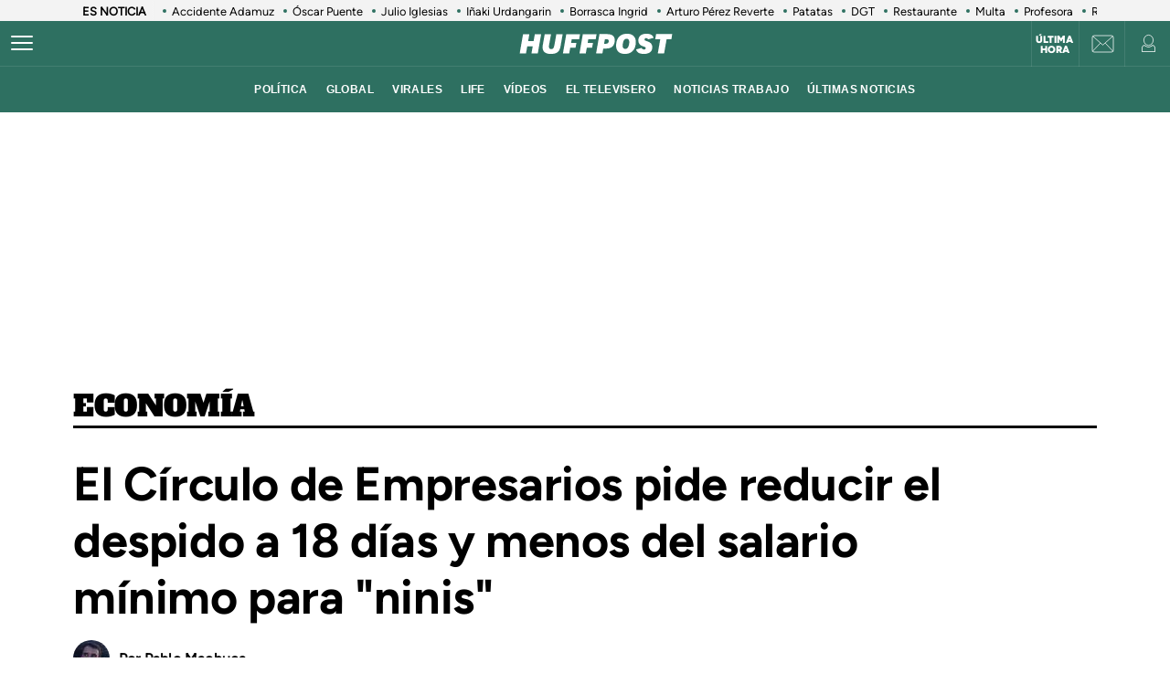

--- FILE ---
content_type: text/html; charset=UTF-8
request_url: https://www.huffingtonpost.es/2014/04/24/circulo-empresarios-despidos_n_5207277.html
body_size: 50569
content:
<!DOCTYPE html>
    <html lang="es">
    <head>
        <meta http-equiv="Content-Type" content="text/html; charset=utf-8" />
                    <meta name="viewport" content="width=device-width,user-scalable=yes" />
                            

                <link rel="preload" as="image" fetchpriority="high" href="https://img2.huffingtonpost.es/files/image_1200_800/uploads/2022/12/09/63928a12a22c3.jpeg" imagesrcset="https://img2.huffingtonpost.es/files/image_1200_800/uploads/2022/12/09/63928a12a22c3.jpeg 1200w,https://img2.huffingtonpost.es/files/image_1080_720/uploads/2022/12/09/63928a12a22c3.jpeg 1080w,https://img2.huffingtonpost.es/files/image_720_480/uploads/2022/12/09/63928a12a22c3.jpeg 720w,https://img2.huffingtonpost.es/files/image_629_419/uploads/2022/12/09/63928a12a22c3.jpeg 629w,https://img2.huffingtonpost.es/files/image_590_393/uploads/2022/12/09/63928a12a22c3.jpeg 590w" imagesizes="(min-width:1280px)720px, (min-width:1024px) 629px, (min-width:768px)calc(100vw - 180px), 100vw" />



                                <link href="https://www.huffingtonpost.es/2014/04/24/circulo-empresarios-despidos_n_5207277.html?outputType=amp" rel="amphtml">
                            <link rel="preconnect" href="https://img2.huffingtonpost.es" />
    
        <link rel="canonical" href="https://www.huffingtonpost.es/2014/04/24/circulo-empresarios-despidos_n_5207277.html" />
<title>El Círculo de Empresarios pide reducir el despido a 18 días y menos del salario mínimo para 'ninis'</title>
<meta name="description" content="" />
<meta name="keywords" content="círculo, empresarios, pide, reducir, despido" />
<meta property="fb:app_id" content="321736354530341" />
<meta property="og:title" content="El Círculo de Empresarios pide reducir el despido a 18 días y menos del salario mínimo para 'ninis'" />
<meta property="og:type" content="article" />
<meta property="og:image" content="https://img2.huffingtonpost.es/files/og_thumbnail/uploads/2022/12/09/63928a12a22c3.jpeg" />
<meta property="og:image:url" content="https://img2.huffingtonpost.es/files/og_thumbnail/uploads/2022/12/09/63928a12a22c3.jpeg" />
<meta property="og:image:type" content="image/jpeg" />
<meta property="og:image:width" content="1200"/>
<meta property="og:image:height" content="675"/>
<meta property="og:url" content="https://www.huffingtonpost.es/2014/04/24/circulo-empresarios-despidos_n_5207277.html" />
<meta property="og:site_name" content="ElHuffPost" />
<meta property="og:locale" content="es_ES" />
<meta property="og:description" content="" />
<meta property="article:tag" content="círculo, empresarios, pide, reducir, despido" />
<meta property="article:section" content="Economía" />
<meta property="article:published_time" content="2014-04-24T18:39:00+02:00" />
<meta property="article:modified_time" content="2014-04-24T18:39:08+02:00" />
<meta name="twitter:card" content="summary_large_image" />
<meta name="twitter:site" content="@ElHuffPost" />
<meta name="twitter:title" content="El Círculo de Empresarios pide reducir el despido a 18 días y menos del salario mínimo para 'ninis'" />
<meta name="twitter:image" content="https://img2.huffingtonpost.es/files/og_thumbnail/uploads/2022/12/09/63928a12a22c3.jpeg" />
<meta name="twitter:image:width" content="1200"/>
<meta name="twitter:image:height" content="675"/>
<meta name="twitter:description" content="" />
<meta property="al:ios:url" content="huffpostnews:///?editionID=es&amp;entryID=es_62f0a8f1e4b00f4cf23b8f5c" />
<meta property="al:ios:app_store_id" content="306621789" />
<meta property="al:ios:app_name" content="HuffPost" />
<meta name="sailthru.title" content="El Círculo de Empresarios pide reducir el despido a 18 días y menos del salario mínimo para 'ninis'" />
<meta name="sailthru.tags" content="círculo, empresarios, pide, reducir, despido" />
<meta name="sailthru.image.thumb" content="https://img2.huffingtonpost.es/files/og_thumbnail/uploads/2022/12/09/63928a12a22c3.jpeg" />
<meta name="robots" content="index,follow,max-snippet:-1,max-image-preview:large,max-video-preview:-1" />
<link rel="shortcut icon" type="image/x-icon" href="/favicon.ico" />
<link rel="icon" href="/favicon.ico" sizes="256x256" />
<script>
    var listadoKW = 'Economía,círculo empresarios,mónica de oriol,círculo empresarios despido 18 días,círculo empresarios ninis,círculo empresarios salario mínimo'.split(',');
</script>
<style>
    @media(max-width: 768px) {[data-adtype|=LDB] {height: 0px !important}}
    @media(max-width: 768px) {
        .c-detail__tags {
            margin-left: 0 !important;
            margin-right: 0 !important;
        }
    }
</style>

    <meta name="shortTitle" content="El Círculo de Empresarios pide re...">

                        <style>
        @font-face{font-family:Figtree-Regular;src:url(/assets/1a4713c9e79c7dbac849.woff2) format("woff2");font-weight:400;font-display:swap}@font-face{font-family:Figtree-Bold;src:url(/assets/eee3664acf68180eb24e.woff2) format("woff2");font-weight:700;font-display:swap}@font-face{font-family:Figtree-Medium;src:url(/assets/1157c8609dbe9a054d7f.woff2) format("woff2");font-weight:500;font-display:swap}@font-face{font-family:Figtree-ExtraBold;src:url(/assets/2d1a1e93ba03062b94c9.woff2) format("woff2");font-weight:800;font-display:swap}@font-face{font-family:Alfa Slab One;font-style:normal;font-weight:400;font-display:swap;src:url(/assets/de53e9d541949fca0c88.woff2) format("woff2")}.c-article__title.size-0{font-size:28px;line-height:1.07}@media(min-width: 1024px){.c-article__title.size-0{font-size:42px;letter-spacing:.02063rem;line-height:1}}.c-article__title.size-0_splash{font-size:calc(10px + 6.25vw);line-height:1em}@media(min-width: 1280px){.c-article__title.size-0_splash{font-size:90px}}.c-article__title.size-0_splash-2{font-size:2rem;line-height:1em}@media(min-width: 768px)and (max-width: 1023px){.c-article__title.size-0_splash-2{font-size:2.5rem}}@media(min-width: 1024px){.c-article__title.size-0_splash-2{font-size:3rem}}.c-article__title.size-0_splash-3{font-size:1.75rem;line-height:1.2}@media(min-width: 768px){.c-article__title.size-0_splash-3{font-size:2rem}}@media(min-width: 1024px){.c-article__title.size-0_splash-3{font-size:2.125rem}}.c-article__title.size-1{font-size:20px;line-height:24px}@media(min-width: 768px){.c-article--lateral--special--big .c-article__title.size-1{font-size:24px}}@media(min-width: 1024px){.c-article--lateral--special--big .c-article__title.size-1{font-size:26px}}@media(min-width: 1280px){.c-article--lateral--special--big .c-article__title.size-1{font-size:30px}}.c-article__title.size-2{font-size:22px}.c-article__title.size-3{font-size:20px}.c-article__title.size-4,.c-article__title.size-4_2{font-size:18px;line-height:1.1}.c-article__title.size-4_3{font-size:18px;line-height:1.22}@media(min-width: 768px){.c-article__title.size-4_3{font-size:30px}}@media(min-width: 1280px){.c-article__title.size-4_3{font-size:30px}}.c-article__title.size-4_4{font-size:18px;line-height:1.1;color:#fff}.c-article__title.size-5{font-size:16px;line-height:1.1}.c-article__title.size-5_2{font-size:16px;line-height:1.125rem}@media(min-width: 768px){.c-article__title.size-5_2{font-size:18px;line-height:1.25rem}}@media(min-width: 1024px){.c-article__title.size-5_2{font-size:22px;line-height:1.5rem}}.c-article__title.size-6{font-size:14px}@media(min-width: 768px){.c-article__title.size-6{font-size:1rem;line-height:1.25}}@media(min-width: 1024px){.c-article__title.size-6{font-size:20px;line-height:1.3}}*{box-sizing:border-box;margin:0;padding:0}body,html{-webkit-font-smoothing:antialiased;-moz-osx-font-smoothing:grayscale;font-family:sans-serif}body{margin:0;font-size:16px;line-height:1.2;background-color:#fff;color:#000;position:relative;transition:left .5s ease;width:100%;left:0}@media(min-width: 1280px){body{font-size:18px}}body:after{bottom:0;content:"";left:0;opacity:0;pointer-events:none;position:absolute;right:0;top:0;transition:opacity .5s ease}@media(min-width: 768px){body:after{z-index:5000007}}@media(max-width: 767px){body:after{z-index:5}}main{background-color:#fff}::-moz-selection{color:#000;background:#9ad4fc}h1,h2,h3{font-family:Figtree-Regular,sans-serif}::marker{content:""}button,input,select,textarea{font-size:inherit;line-height:inherit;background-color:transparent;border:none;outline:none}a{text-decoration:none}img{max-width:100%;height:auto;-ms-interpolation-mode:bicubic}img .coverImageVideo{width:100%}figure{margin:0;line-height:0}.sr-only{position:absolute;width:1px;height:1px;padding:0;margin:-1px;overflow:hidden;clip:rect(0, 0, 0, 0);border:0}a{outline:none}@media(min-width: 1024px){.u-grid{display:grid;grid-template-columns:5fr 300px;grid-template-rows:auto auto;grid-row-gap:32px;grid-column-gap:40px}}@media(min-width: 1280px){.u-grid{grid-column-gap:100px}}@media(min-width: 1024px){.u-grid-splash{display:grid;grid-column-gap:48px;grid-template-columns:1fr 352px}}.u-grid-zone{display:grid;grid-gap:32px;max-width:300px;margin:auto}@media(min-width: 768px){.u-grid-zone{max-width:518px}}.u-grid-xs{display:grid;grid-gap:32px}.u-grid-xs-min{display:grid;grid-gap:24px}@media(min-width: 480px)and (max-width: 1023px){.u-grid-xssmonly{display:grid;grid-gap:32px}}@media(min-width: 768px){.u-grid-sm{display:grid;grid-column-gap:32px;align-content:flex-start}}@media(min-width: 1024px){.u-grid-md{display:grid;grid-column-gap:32px;align-content:flex-start;justify-content:end}}.u-grid-board{display:grid;grid-row-gap:60px}@media(min-width: 768px){.u-grid-columns-2{grid-template-columns:repeat(2, 1fr)}}@media(min-width: 480px)and (max-width: 1023px){.u-grid-columns-2-xssmonly{grid-template-columns:repeat(2, 1fr)}}@media(max-width: 1023px){.u-grid-columns-2-smmax{grid-template-columns:repeat(2, 1fr)}}@media(min-width: 768px){.u-grid-columns-2-lg{grid-template-columns:repeat(1, 1fr)}}@media(min-width: 1280px){.u-grid-columns-2-lg{grid-template-columns:repeat(2, 1fr)}}.u-grid-columns-3{grid-gap:32px;gap:32px;display:grid}.u-grid-columns-3-desigual{display:grid;grid-template:"a a a a" 1fr ". ." 1fr/0 1fr 1fr 0;grid-gap:30px 35px}.u-grid-columns-3-desigual>article:first-child{-ms-grid-row:1;-ms-grid-column:1;-ms-grid-column-span:7;order:0;grid-area:a;padding-bottom:0}.u-grid-columns-3-desigual>article:nth-child(2){order:1;grid-area:b}.u-grid-columns-3-desigual>article:nth-child(3){order:2;grid-area:c}.u-grid-columns-3-desigual>article:hover{box-shadow:none}@media(min-width: 768px){.u-grid-columns-3-desigual{grid-template:"b a c" 1fr/1fr 2.118fr 1fr}.u-grid-columns-3-desigual>article:first-child{-ms-grid-row:1;-ms-grid-column:3;-ms-grid-column-span:1}.u-grid-columns-3-desigual>article:nth-child(2){-ms-grid-row:1;-ms-grid-column:1}.u-grid-columns-3-desigual>article:nth-child(3){-ms-grid-row:1;-ms-grid-column:5}}@media(min-width: 768px){.u-grid-columns-3{grid-template-columns:repeat(2, 1fr)}}@media(min-width: 1024px){.u-grid-columns-3{grid-template-columns:repeat(3, 1fr)}}@media(min-width: 1280px){.u-grid-columns-3{grid-gap:32px;gap:32px}}.u-grid-columns-4{grid-template-columns:repeat(2, 1fr);grid-gap:20px;gap:20px}@media(min-width: 768px){.u-grid-columns-4{grid-template-columns:repeat(4, 1fr);grid-gap:32px;gap:32px}}.u-grid-columns-4-sm{grid-template-columns:repeat(1, 1fr);grid-row-gap:25px}@media(min-width: 768px){.u-grid-columns-4-sm{grid-template-columns:repeat(4, 1fr)}}.u-grid-columns-4-sm2{grid-template-columns:repeat(2, 1fr);grid-row-gap:25px}@media(min-width: 768px){.u-grid-columns-4-sm2{grid-template-columns:repeat(4, 1fr)}}.u-grid-col-span-2{grid-column:auto/span 2}.u-grid-gap-col{grid-gap:32px;gap:32px}@media(min-width: 1280px){.u-grid-gap-0{grid-gap:0;gap:0}}@media(min-width: 1024px){.u-grid-detail{grid-row-gap:0}}@media(min-width: 1024px){.u-grid-detail-video{grid-row-gap:0;grid-template-columns:1fr;grid-column-gap:0;padding-top:32px}}@media(min-width: 1280px){.u-grid-detail-video{grid-column-gap:0}}@media(min-width: 1024px){.u-grid-section{grid-column-gap:20px}}@media(min-width: 1280px){.u-grid-section{grid-column-gap:100px}}@media(min-width: 1024px){.u-grid-static{grid-column-gap:20px;grid-template-columns:auto 300px;grid-row-gap:0}}@media(min-width: 1280px){.u-grid-static{grid-column-gap:40px}}@media(min-width: 1024px){.u-grid-author{grid-column-gap:20px;grid-template-columns:auto 300px;grid-row-gap:0}}@media(min-width: 1280px){.u-grid-author{grid-column-gap:60px}}.u-grid-bb{border-bottom:1px solid #e0e0e0;padding-bottom:32px}.u-grid-author-listing{margin-top:-25px}.u-grid-author-listing article:first-child{padding-top:25px}.gap-row-small{grid-row-gap:25px}.o-container{width:100%;max-width:1120px;margin:0 auto;padding:0}.o-container-fluid{max-width:100%;margin-bottom:30px}.o-container-board{max-width:calc(100% - 40px);margin-bottom:30px}@media(min-width: 1024px){.o-container{max-width:969px}}@media(min-width: 1280px){.o-container{max-width:1120px}}@media(min-width: 1024px){.o-container-wide{max-width:100%}}@media(min-width: 1280px){.o-container-wide{max-width:1280px}}.content{padding:0;z-index:1;position:relative}.sidebar{display:grid;height:100%;position:relative;width:100%;grid-gap:40px;gap:40px;padding-bottom:40px;align-items:flex-start}.sidebar .c-sidebar-branded,.sidebar>div,.sidebar>div.c-newsletter{display:block}.sidebar div[data-adtype]{margin-bottom:40px}@media(min-width: 1024px){.sidebar{display:grid}.sidebar>div{display:block}}.sidebar--board{display:grid;margin-top:30px}.sidebar--board>div{display:block}@media(min-width: 1024px){.sidebar--board{margin-top:0}}@media(min-width: 1024px){.section-life .u-grid-md.sidebar{padding-left:12px}}@media(min-width: 1024px){.article-page .sidebar,.static-page .sidebar{display:flex;flex-direction:column}}.article-page .sidebar{grid-gap:54px;gap:54px}.static-page .sidebar{margin-top:24px}.section-page .o-container{padding:0 20px}@media(min-width: 1024px){.section-page .o-container{padding:0}.section-page .c-nav .o-container{padding:0 30px}}.section-page.section-life .boards .o-container{margin-bottom:50px}.section-page.section-life .boards .u-grid-col-span-2{grid-column:auto}@media(min-width: 1024px){.section-page.section-life .boards .o-container{margin-bottom:0}}@media(min-width: 1024px){.section-page.section-life .boards .u-grid-col-span-2{grid-column:auto/span 2}}.author-page .o-container{max-width:calc(100% - 60px)}.author-page .sidebar{display:grid}@media(min-width: 768px){.author-page .o-container{max-width:710px}}@media(min-width: 1024px){.author-page .o-container{max-width:969px}}@media(min-width: 1280px){.author-page .o-container{max-width:1120px}}.boards .o-container{margin-bottom:60px}.boards .o-container.u-margin-bottom-0{margin-bottom:0}@media(max-width: 1023px){.boards .o-container:has(.c-title.c-title-bg){margin-bottom:0}}.zone-1{width:100%;margin:0 auto;text-align:center;border-bottom:1px solid #e0e0e0;padding-bottom:8px}@media(min-width: 1024px){.zone-1{text-align:inherit;width:300px;align-content:flex-start}}.zone-1.sidebar.sidebar--board .u-grid-xs-min{grid-gap:16px}@media(min-width: 1024px){.theme-enterprise,.theme-life{width:100%;display:flex;flex-direction:column;height:100%;justify-content:center}}.theme-enterprise{background-color:#ede3e5;text-align:center;padding:24px 16px;width:100%}.theme-life{background-color:#fff;border:1px solid #0d0eca}.theme-life:after{border:1px solid #0d0eca;content:"";height:100%;left:5px;position:absolute;top:5px;width:100%;z-index:-1}.theme-light{display:block;border-bottom:0;padding:0 16px;width:100%}.c-header{position:sticky;line-height:normal;z-index:3;font-family:Montserrat,sans-serif;top:0}@media(min-width: 1024px){.c-header{height:100px}}@media(max-width: 768px){.c-header{z-index:4991}}.c-header__middle{background-color:#2e7061;padding:0 20px;display:flex;flex-direction:row;justify-content:flex-start;align-items:center;height:50px;position:relative}@media(min-width: 1024px){.c-header__middle{padding:0;border-bottom:1px solid hsla(0, 0%, 100%, 0.1)}}.c-header__brand{margin:0 0 0 20px;z-index:2}.c-header__brand .c-brand__big{display:flex;align-items:center;width:136px}.c-header__brand .c-brand__small{display:none;align-items:center;width:20px;color:#0dbe98}@media(min-width: 480px){.c-header__brand{margin:auto}}@media(min-width: 1024px){.c-header__brand .c-brand__big{width:168px}}.c-header__nav-btn{display:block;align-items:center;flex-shrink:0;outline:none;cursor:pointer;transition-property:opacity,filter;transition-duration:.15s;transition-timing-function:linear;font:inherit;color:inherit;text-transform:none;background-color:transparent;border:0;margin:0;overflow:visible;width:24px;height:24px;position:relative;box-sizing:content-box;transition:background-color .3s;z-index:1}.c-header__nav-btn .hamburger-box{display:block;position:relative;margin:0 auto}.c-header__nav-btn .hamburger-inner{display:block;top:50%;margin-top:-2px}.c-header__nav-btn .hamburger-inner,.c-header__nav-btn .hamburger-inner:after,.c-header__nav-btn .hamburger-inner:before{width:24px;height:2px;background-color:#fff;border-radius:2px;position:absolute;transition-property:transform;transition-duration:.15s;transition-timing-function:ease}.c-header__nav-btn .hamburger-inner:after:hover,.c-header__nav-btn .hamburger-inner:before:hover,.c-header__nav-btn .hamburger-inner:hover{background-color:#0dbe98}.c-header__nav-btn .hamburger-inner:after,.c-header__nav-btn .hamburger-inner:before{content:"";display:block}.c-header__nav-btn .hamburger-inner:before{top:-7px}.c-header__nav-btn .hamburger-inner:after{bottom:-7px}@media(min-width: 1024px){.c-header__nav-btn .hamburger-inner{left:-12px}}@media(min-width: 1024px){.c-header__nav-btn{display:flex;left:12px}}.c-header__menu{display:none}.c-header__menu .o-container{position:static;display:flex;justify-content:center;width:100%;max-width:100%;margin:0;padding:0}@media(min-width: 768px){.c-header__menu__list{width:100%;max-width:782px;align-items:center;display:flex;justify-content:center}}.c-header__menu__item{color:#fff;font-weight:700;font-size:12px;letter-spacing:.43px;text-transform:uppercase;font-family:Montserrat,sans-serif;margin:0 10px}.c-header__menu__item.current,.c-header__menu__item:hover{text-decoration:underline}@media(min-width: 1024px){.c-header__menu{display:flex;height:50px;justify-content:center;position:absolute;width:100%;background-color:#2e7061}.c-header__menu .c-header__brand{display:flex;margin-left:15px}.c-header__menu .c-header__brand svg{width:153px;margin-right:36px}}.c-header__title{opacity:0;height:0}@media(min-width: 768px){.c-header__title{font-family:Montserrat,sans-serif;font-size:18px;font-weight:700;left:130px;line-height:1.3;overflow:hidden;position:absolute;text-overflow:ellipsis;top:8px;white-space:nowrap;width:calc(100vw - 200px);z-index:1;color:#fff;transition:opacity .4s linear}}.c-header__share{display:none;position:absolute;right:60px}.c-header__share .c-icon{width:28px;height:28px;border:1px solid #fff;border-radius:50%;padding:2px;margin-left:10px}.c-header__share .c-icon g,.c-header__share .c-icon path{fill:#fff}.c-header__share .c-icon.twitter rect{fill:transparent;fill-opacity:1;stroke:none}.c-header__share .c-icon.twitter path{fill:#fff;stroke:none;fill-rule:nonzero;fill-opacity:1}.c-header.hidden{opacity:0;visibility:hidden}@media(min-width: 768px){.c-header.hidden{opacity:1;visibility:visible}}@media(min-width: 769px){.c-header__undermenulayer{height:50px}}.c-header__userprisa{position:absolute;right:0;top:0;display:flex;align-items:center;justify-content:center}.c-header__userprisa-icon-newsletter{width:50px;height:50px;align-items:center;justify-content:center;cursor:pointer;font-size:0;display:none;border-left:1px solid hsla(0, 0%, 100%, 0.1)}@media(min-width: 1024px){.c-header__userprisa-icon-newsletter{display:flex}}.c-header__userprisa-icon-newsletter:hover{background-color:hsla(0, 0%, 85%, 0.24)}.c-header__userprisa-icon{width:50px;height:50px;display:flex;align-items:center;justify-content:center;cursor:pointer;border-left:1px solid hsla(0, 0%, 100%, 0.1)}.c-header__userprisa-icon:hover{background-color:hsla(0, 0%, 85%, 0.24)}.c-header__userprisa-icon_user_logged{display:none}.c-header__userprisa-icon-logged .c-header__userprisa-icon_user_logged{display:block}.c-header__userprisa-icon-logged .c-header__userprisa-icon_user,.c-header__userprisa-icon_close{display:none}.c-header__userprisa-menu{display:none;width:160px;position:absolute;top:50px;right:0;z-index:4999;background:#fff;padding:15px 15px 5px;box-shadow:0 1px 2px 0 rgba(0, 0, 0, 0.25)}.c-header__userprisa-menu a{font-family:Figtree-Bold,sans-serif;background-color:#2e7061;border-radius:21px;display:block;font-size:12px;text-transform:uppercase;color:#fff;margin-bottom:10px;text-align:center;padding:8px 0;cursor:pointer}.c-header__userprisa-menu a:hover{background-color:#fff;outline:1px solid #2e7061;color:#2e7061}.c-header__userprisa-menu a.c-header__prisalogout{color:#000;outline:1px solid #000;background-color:#fff}.c-header__userprisa-menu a.c-header__prisalogout:hover{outline:1px solid #2e7061}.c-header__userprisa-menu-active .c-header__userprisa-icon{background-color:#fff}.c-header__userprisa-menu-active .c-header__userprisa-icon_user,.c-header__userprisa-menu-active .c-header__userprisa-icon_user_logged{display:none}.c-header__userprisa-menu-active .c-header__userprisa-icon_close,.c-header__userprisa-menu-active .c-header__userprisa-menu{display:block}.c-header__right-link{position:absolute;right:51px;top:0;display:flex;align-items:center;justify-content:center;width:50px;height:50px;padding-top:2px}.c-header__right-link a{font-size:11px;font-weight:900;line-height:1;color:#fff;font-family:Figtree-Black,sans-serif;text-align:center;text-transform:uppercase}@media(min-width: 1024px){.c-header__right-link{right:102px;border-left:1px solid hsla(0, 0%, 100%, 0.1)}}.open-navigation{overflow-y:hidden}.open-navigation:after{opacity:.8;pointer-events:auto;background-color:rgba(0, 0, 0, 0.65)}@media(min-width: 768px){.open-navigation{left:400px}}@media(max-width: 767px){.open-navigation{left:0}}.section-life .c-header__middle{background-color:#171d67}.section-life .c-header__nav-btn .hamburger-inner,.section-life .c-header__nav-btn .hamburger-inner:after,.section-life .c-header__nav-btn .hamburger-inner:before{background-color:#fff}.section-life .c-header__menu{background-color:#171d67}.section-life .c-header__userprisa-menu a{background-color:#171d67}.section-life .c-header__userprisa-menu a:hover{outline-color:#171d67;color:#171d67;background-color:#fff}.section-life .c-header__userprisa-menu a.c-header__prisalogout{background-color:transparent}@media(min-width: 1024px){.section-life .c-header__middle{border-bottom:1px solid #fff}}.section-video .c-header{margin-bottom:20px}.o-section-last-minute{background-color:#f3f3f3}.o-section-last-minute .o-container{padding:0 0 0 10px;position:relative}.o-section-last-minute .last-minute-container{display:flex;align-items:center;font-family:Figtree-Regular,sans-serif;overflow:hidden}.o-section-last-minute .last-minute-item-tag{padding-right:10px;margin-right:8px;min-width:fit-content;z-index:2;background:linear-gradient(90deg, #f3f3f3 95%, transparent)}.o-section-last-minute .last-minute-tag{font-size:.8rem;font-weight:700}.o-section-last-minute .last-minute-items{display:flex;flex-wrap:nowrap;align-items:center;overflow-x:auto;list-style:none;cursor:pointer}.o-section-last-minute .last-minute-item{padding:1px 10px;flex:0 0 auto}.o-section-last-minute .last-minute-link{position:relative;font-size:.8rem;color:#000}.o-section-last-minute .last-minute-link:before{content:"";background-color:#2e7061;width:4px;height:4px;position:absolute;border-radius:50%;top:5px;left:-10px}@media(min-width: 768px){.o-section-last-minute .last-minute-items::-webkit-scrollbar{height:0;width:0}.o-section-last-minute .last-minute-items::-webkit-scrollbar-thumb{background-color:#cecece}}.board-container-alertas{margin-bottom:20px}.o-section-alertas{background-color:#ca013b;border-bottom:1px solid #fff}.alertas-container{padding:10px 20px}@media(min-width: 1024px){.alertas-container{height:38px;display:flex;align-items:center;padding:0}}.alertas-item-tag{float:left;margin-top:2px;margin-right:3px}@media(min-width: 1024px){.alertas-item-tag{width:140px;margin-right:15px;margin-top:0;display:flex;position:relative}.alertas-item-tag:after{content:"";display:block;height:30px;width:1px;background:hsla(0, 0%, 100%, 0.25);position:absolute;top:-7px;bottom:0;right:0}}.alertas-tag{color:#fff;font-size:12px;line-height:16px;text-transform:uppercase;display:flex;font-family:Figtree-ExtraBold,sans-serif;font-weight:900}.alertas-tag:before{background-size:100%;display:inline-block;margin-right:5px;width:14px;height:14px}@media(min-width: 1024px){.alertas-tag:before{width:16px;height:16px}}.alertas-link{color:#fff;font-size:13px;font-family:Figtree-Regular,sans-serif}@media(min-width: 1024px){.alertas-link{font-size:16px}}.alertas-bg-2{background-color:#0064ff}.alertas-bg-3{background-color:#164b49}.alertas-icon-exclusive .alertas-tag:before{content:"";background-image:url(/assets/dcd94c75b1b2f5a61d64.svg)}.alertas-icon-interview .alertas-tag:before{content:"";background-image:url(/assets/24365a8c53f5762e07e5.svg)}.alertas-icon-last-minute .alertas-tag:before{content:"";background-image:url(/assets/ab208bfaea12c6e96c0c.svg)}.alertas-icon-live-video .alertas-tag:before{content:"";background-image:url(/assets/14a4ba581f327da25312.svg)}.c-footer{color:#e5e5e5;z-index:2;position:relative}.c-footer a:hover{text-decoration:underline}.c-footer-top{background-color:#2e7061}.c-footer-bottom{background-color:#000}.c-footer__wrapper{margin:auto;max-width:1280px;padding:32px 24px}.c-footer__top{border-bottom:1px solid #e5e5e5}.c-footer__top__column-row{display:flex;flex-direction:row;flex-wrap:wrap;margin-bottom:32px}.c-footer__top__column{width:50%}.c-footer__top__copy{border-top:1px solid #fff}.c-footer__top__copy p{font-size:13px;color:#fff;padding-top:30px}.c-footer__top__copy p.c-footer__title{padding-top:0}.c-footer__brand{display:flex;width:136px;height:40px;margin-bottom:32px}.c-footer__brand .c-brand__big{width:136px}.c-footer__nav{display:flex;flex-direction:column;flex-wrap:wrap;font-size:12px;color:#e5e5e5}.c-footer__nav__item{text-decoration:none;text-transform:uppercase;font-family:Figtree-Regular,sans-serif;color:#e5e5e5;margin-bottom:15px;font-size:12px;min-width:140px}.c-footer__title{font-weight:600;font-family:Figtree-Regular,sans-serif;font-size:13px;float:right}.section-life .c-footer-top{background-color:#171d67}.c-title{color:#444;font-weight:700;line-height:1.55;margin-bottom:24px;text-align:center;text-transform:uppercase}.c-title,.c-title__name{font-family:Figtree-Bold,sans-serif;font-size:24px;letter-spacing:-0.025rem}.c-title__name a{color:inherit}@media(min-width: 768px){.c-title__name{font-size:28px}}.c-title__name-bg-1{background-color:#8707d8}.c-title__name-bg-2{background-color:#30f8a0;color:#171d67}.c-title__name-bg-3{background-color:#f83371}.c-title__name-bg-4{background-color:#712fcb}.c-title__name-bg-5{background-color:#c0c}.c-title__name-bg-6{background-color:#171d67}.c-title__name-bg-7{background-color:#0d0eca}@media(min-width: 768px){.c-title{font-size:28px;letter-spacing:.0625rem;line-height:1.25rem;text-align:left}}.c-title-section{flex:0 1 auto;font-family:Figtree-Regular,sans-serif;font-size:32px;font-weight:700;letter-spacing:.03125rem;margin:36px auto 0;text-transform:uppercase;max-width:calc(100% - 40px);text-align:center}@media(min-width: 768px){.c-title-section{font-size:42px;margin-top:60px;text-align:left}}@media(min-width: 1280px){.c-title-section{max-width:1170px}}.c-title-static{font-family:Figtree-Medium,sans-serif;font-size:30px;font-weight:700;letter-spacing:.5px;margin-bottom:20px;text-align:center}@media(min-width: 1280px){.c-title-static{font-size:52px;margin-bottom:10px}}.c-title-board a{color:#444}.c-title-board a:hover{opacity:.8}.c-title-board .c-title__name{font-size:24px}.c-title-board .c-title__name:after,.c-title-board .c-title__name:before{color:#0064ff;content:"/";font-size:24px}.c-title-board .c-title__name:before{margin-right:6px}.c-title-board .c-title__name:after{margin-left:6px}.c-title-board .c-title__link{display:block;text-align:right;margin:8px 0 0;color:#0d0eca;font-family:Figtree-Regular,sans-serif;font-size:12px;font-weight:800;text-decoration:none;text-transform:none;line-height:normal;letter-spacing:0}@media(min-width: 768px){.c-title-board{line-height:1.55;text-align:center}}@media(min-width: 768px){.c-title-board,.c-title-board .c-title__name{font-size:24px}}.c-title-board-life .c-title__name{font-size:36px;color:#171d67;font-family:Montserrat,sans-serif;font-weight:900;letter-spacing:1.5px;text-shadow:2px 2px #f711c0;text-transform:uppercase}.c-title-board-life .c-title__name:after,.c-title-board-life .c-title__name:before{content:none}@media(min-width: 768px){.c-title-board-life .c-title__name{font-size:36px}}.c-title-board-white .c-title__name{color:#fff}.c-title-board-vfy .c-title__name{color:#fff;font-size:28px;font-weight:700;text-align:left;margin:14px 0 20px}.c-title-board-vfy .c-title__name:after,.c-title-board-vfy .c-title__name:before{content:none}.c-title-slider{padding-bottom:5px;font-family:Noto Sans KR,Helvetica Neue,Helvetica,Roboto,Arial,ヒラギノ角ゴ Pro W3,Hiragino Kaku Gothic Pro,Osaka,メイリオ,Meiryo,ＭＳ Ｐゴシック,MS PGothic,sans-serif;font-weight:800;font-style:italic;color:#000;font-size:18px;line-height:25px;margin-bottom:0}.c-title-slider .c-title__name{border-top:3px solid #0dbe98;display:inline-block;font-size:18px;letter-spacing:2.1px;text-align:center;padding-top:3px}@media(min-width: 1280px){.c-title-slider{padding-left:40px}}.c-title-section_new{border-bottom:3px solid #000;position:relative;display:flex;flex-direction:column}.c-title-section_new .c-title-section_title{font-family:Alfa Slab One,cursive;font-weight:400;font-size:24px;line-height:1.75;letter-spacing:-0.4px;text-align:center;color:#000;text-transform:uppercase}.c-title-section_new .c-title-section_title img{max-width:260px;width:100%;height:40px}.c-title-section_new .c-title-section_submenu{overflow-x:auto;white-space:nowrap;border-top:1px solid #e0e0e0}.c-title-section_new .c-title-section_submenu ul{grid-gap:10px;gap:10px;display:flex;padding:0;margin:0;list-style:none}.c-title-section_new .c-title-section_submenu-item{flex:0 0 auto}.c-title-section_new .c-title-section_submenu-item a{font-family:Figtree-Bold,sans-serif;font-size:12px;line-height:2.5;letter-spacing:-0.4px;color:#000;text-transform:uppercase}.c-title-section_new .c-title-section_submenu-item a:hover{opacity:.8}.c-title-section_new .c-title-section_sponsor{background-color:#ececec;display:flex;padding:10px;grid-gap:10px;gap:10px;justify-content:center;align-items:center}.c-title-section_new .c-title-section_sponsor-label{font-family:Figtree-Regular,sans-serif;font-size:10px;letter-spacing:.28px;text-transform:uppercase}.c-title-section_new .c-title-section_sponsor-image{display:flex;justify-content:center;align-items:center;width:auto;height:36px;background-color:hsla(0, 0%, 85%, 0.3)}.c-title-section_new .c-title-section_sponsor-image img{max-height:30px;width:auto;vertical-align:middle}.c-title-section_new a.c-title-section_title{max-width:max-content}@media(min-width: 768px){.c-title-section_new{margin-top:32px;margin-bottom:32px}}@media(min-width: 768px){.c-title-section_new .c-title-section_title img{width:auto;height:auto}}@media(min-width: 768px){.c-title-section_new .c-title-section_title{text-align:left;font-size:32px;line-height:1.31}}@media(min-width: 768px){.c-title-section_new .c-title-section_sponsor{background-color:transparent;position:absolute;top:0;right:0;padding:0}}@media(min-width: 768px){.c-title-section_new .c-title-section_sponsor-image{background-color:transparent}}@media(max-width: 768px){.c-title-section_new a.c-title-section_title{margin:0 auto}}.c-title-section_new-red{background-color:#d8270f}.c-title-section_new-custom{padding:16px 16px 0}.c-title-section_new-custom .c-title-section_submenu-item a,.c-title-section_new-custom .c-title-section_title{color:#fff}.c-title-section_new-custom .c-title-section_sponsor{background-color:hsla(0, 0%, 85%, 0.3)}.c-title-section_new-custom .c-title-section_sponsor-label{color:#fff}@media(max-width: 768px){.c-title-section_new-custom{margin-left:-20px;margin-right:-20px}}@media(min-width: 768px){.c-title-section_new-custom .c-title-section_sponsor{background-color:transparent;top:16px;right:16px}}@media(min-width: 768px){.article-page .c-title-section_new{margin-bottom:30px}.article-page.section-life .c-title-section_new{margin-bottom:0}}.o-section-article-video .c-title-section_new .c-title-section_title{color:#fff}.o-section-article-video .c-title-section_new .c-title-section_submenu{border-top-color:#fff}.o-section-article-video .c-title-section_new .c-title-section_sponsor-label,.o-section-article-video .c-title-section_new .c-title-section_submenu-item a{color:#fff}.section-life .c-title{color:#fff;font-family:Montserrat,sans-serif;font-size:18px;align-items:center;display:flex;flex-direction:column;justify-content:center;padding:20px 0;margin:0}.section-life .c-title__name{font-size:18px;line-height:2.16;padding:0 25px}.section-life .c-title-bg:after{background-color:#171d67;content:"";display:block;height:118px;position:absolute;width:100%;z-index:-10}.section-life .c-title-f2{margin:10px 0 20px;text-align:center;width:100%}.section-life .c-title-f2 .c-title{position:relative}.section-life .c-title-f2 .c-title:before{content:"";border-top:3px solid #6a57ff;position:absolute;top:11px;left:0;width:100%}.section-life .c-title-f2 .c-title__name{background:#fff;color:#6a57ff;display:inline;font-family:Montserrat,sans-serif;font-size:13px;font-weight:700;margin-top:12px;padding:0 10px;text-align:center;text-transform:uppercase}@media(min-width: 768px){.section-life .c-title__name{font-size:18px}}@media(min-width: 768px){.section-life .c-title-bg:after{height:300px}}.o-section-life-title{background-color:#171d67;padding-top:20px;padding-bottom:30px}@media(min-width: 1024px){.zone-1.theme-life .c-title-board .c-title__name{font-size:inherit}}@media(max-width: 768px){.article-page .c-title-section_submenu{border-top:none}}@media(max-width: 768px){.article-page .c-title-section_submenu-board{border-top:1px solid #e0e0e0}}@media(max-width: 768px){.article-page .c-title-section_new{margin:0 24px 32px}}@media(max-width: 768px){.article-page .c-title-section_new-custom{margin:32px 24px}.article-page .c-title-section_new-custom .c-title-section_submenu{margin:0}}@media(max-width: 768px){.section-page .c-title-section_new-custom{margin:32px 0}}.c-article{display:flex;flex-direction:column;grid-gap:8px;gap:8px;position:relative}.c-article picture{display:block;position:relative}.c-article picture:after{content:"";position:absolute;background-size:100%;background-position:50%}.c-article__thumb{line-height:0;position:relative}.c-article__thumb img{width:100%}.c-article__txt{display:flex;flex-direction:column;flex:1 1 auto;grid-gap:8px;gap:8px}.c-article__subtitle{font-family:Figtree-Bold,sans-serif;font-size:14px;letter-spacing:.025rem;text-transform:uppercase}.c-article__subtitle a{color:inherit;letter-spacing:-0.01rem}.c-article__title{font-family:Figtree-Bold,sans-serif}.c-article__title a{color:inherit;letter-spacing:-0.025rem}.c-article__title a:hover{text-decoration:underline}.c-article__title.size-7{font-size:32px}@media(min-width: 768px){.c-article__title.size-7{font-size:34px}}@media(min-width: 768px){.c-article__title{text-align:inherit}}.c-article__epigraph{font-family:Figtree-Regular,sans-serif;font-size:16px;line-height:1.25}.c-article__author{flex-wrap:wrap;text-transform:uppercase;color:#444;font-family:Figtree-Regular,sans-serif;font-size:14px;line-height:1rem}.c-article__author a{color:inherit}.c-article__author-small{color:#757575;font-size:12px;line-height:1.25}.c-article__date{color:#757575;display:inline;display:initial;font-family:Figtree-Regular,sans-serif;font-size:13px;letter-spacing:.3px;margin-top:5px}.c-article--align--center{align-items:center}.c-article--lateral .c-article a:hover{text-decoration:underline}@media(min-width: 768px){.c-article--lateral{grid-gap:32px;gap:32px;flex-direction:row;justify-content:flex-start;align-content:flex-start;display:grid;grid-template-columns:repeat(2, 1fr)}}@media(min-width: 768px){.c-article--lateral .c-article__txt{width:calc(100% - 32px)}}.c-article--lateral--author{flex-direction:row;grid-gap:20px;gap:20px;display:grid;grid-template-columns:86px auto}.c-article--lateral--author .c-article__title{font-weight:500}.c-article--lateral--author .c-article__txt{grid-gap:0;gap:0}@media(min-width: 768px){.c-article--lateral--author .c-article__thumb{width:auto}}.c-article--lateral--big{grid-template-columns:100%}.c-article--lateral--big .c-article__txt{width:100%}@media(min-width: 768px){.c-article--lateral--big .c-article__txt{min-height:50px;margin:auto;width:100%}}.c-article--lateral--special--big{grid-gap:0;gap:0}.c-article--lateral--special--big .c-article__title{color:#fff;font-family:Montserrat,sans-serif;line-height:1.25;padding:0 30px;text-align:center}.c-article--lateral--special--big .c-article__title a:hover{text-decoration:none}.c-article--lateral--special--big .c-article__txt{width:100%;background:#0d0eca;padding:25px 0}@media(min-width: 768px){.c-article--lateral--special--big{grid-template-columns:100%}}@media(min-width: 1024px){.c-article--lateral--special--big{grid-template-columns:637px auto}}@media(min-width: 1280px){.c-article--lateral--special--big{grid-template-columns:750px auto}}@media(min-width: 1024px){.c-article--lateral--special--big .c-article__title{text-align:left;padding-left:55px}}@media(min-width: 1280px){.c-article--lateral--special--big .c-article__title{padding-left:60px}}@media(min-width: 768px){.c-article--lateral--special--big .c-article__txt{margin:-60px auto 0;width:463px;z-index:1}}@media(min-width: 1024px){.c-article--lateral--special--big .c-article__txt{margin:0 0 0 -55px;width:357px;height:289px;justify-content:center;align-items:flex-start;align-self:center}}@media(min-width: 1280px){.c-article--lateral--special--big .c-article__txt{height:340px}}.c-article--lateral--opinion,.c-article--lateral--small{flex-direction:row;grid-gap:16px;gap:16px;display:grid;padding-bottom:25px;margin-bottom:25px;border-bottom:1px solid #e0e0e0;align-items:start}.c-article--lateral--opinion .c-article__txt,.c-article--lateral--small .c-article__txt{width:100%}@media(min-width: 768px){.c-article--lateral--opinion .c-article__txt,.c-article--lateral--small .c-article__txt{width:100%}}.c-article--lateral--opinion{grid-template-columns:74px auto}@media(min-width: 768px){.c-article--lateral--opinion{grid-gap:16px;gap:16px;grid-template-columns:76px auto}}@media(min-width: 1024px){.c-article--lateral--opinion{grid-template-columns:60px auto}}@media(min-width: 1280px){.c-article--lateral--opinion{grid-template-columns:80px auto}}.c-article--lateral--small{grid-template-columns:84px auto}.c-article--lateral--small .c-article__txt{width:100%}@media(min-width: 768px){.c-article--lateral--small{grid-template-columns:92px auto;grid-gap:16px;gap:16px}}@media(min-width: 1024px){.c-article--lateral--small{grid-template-columns:92px auto}}@media(min-width: 1280px){.c-article--lateral--small{grid-template-columns:92px auto}}@media(min-width: 1024px){.c-article--lateral--small .c-article__txt{max-width:412px}}.c-article--lateral--xs-only{grid-template-columns:160px auto;flex-direction:row;grid-gap:16px;gap:16px;display:grid;padding-bottom:25px;align-items:center}.c-article--lateral--xs-only:not(:last-child){border-bottom:1px solid #e0e0e0}@media(min-width: 768px){.c-article--lateral--xs-only{display:flex;flex-direction:column;grid-gap:8px;gap:8px;padding-bottom:0}.c-article--lateral--xs-only:not(:last-child){border-bottom:0}}.c-article--lateral--xs-only-col{flex-direction:column;grid-gap:16px;gap:16px;display:flex;padding-bottom:25px;margin-bottom:25px;align-items:center;border-bottom:1px solid #e0e0e0}@media(min-width: 768px){.c-article--lateral--xs-only-col{grid-gap:8px;gap:8px}}.c-article--related{display:flex;flex-direction:column;max-width:100%;width:100%;border:1px solid #dedede;box-shadow:0 1px 3px rgb(0 0 0/6%)}.c-article--related .c-article__txt{padding:5px 15px 12px;font-weight:400}.c-article--related .c-article__title{font-size:14px}.c-article--related .c-article__epigraph,.c-article--related .c-article__title{font-family:-apple-system,system-ui,BlinkMacSystemFont,Segoe UI,Roboto,Helvetica Neue,Arial,sans-serif;line-height:1.4}.c-article--related .c-article__epigraph{text-overflow:ellipsis;font-size:13px}.c-article--related .c-article__author{font-size:12px;color:#999;text-transform:none;font-family:-apple-system,system-ui,BlinkMacSystemFont,Segoe UI,Roboto,Helvetica Neue,Arial,sans-serif;align-items:flex-end}.c-article--related .c-article__author svg{width:16px;height:16px;color:#2e7061;margin-right:6px}.c-article--related .c-article__date:before{content:"/";padding:0 3px;color:#dbdbdb}@media(min-width: 768px){.c-article--related .c-article__title{font-size:15px}}@media(min-width: 1024px){.c-article--related .c-article__title{font-size:17px}}@media(min-width: 768px){.c-article--related .c-article__epigraph{font-size:14px}}@media(min-width: 1024px){.c-article--related .c-article__epigraph{font-size:15px}}@media(min-width: 768px){.c-article--related .c-article__author{font-size:12px}}@media(min-width: 1024px){.c-article--related .c-article__author{font-size:14px}}.c-article--full .c-article__thumb img{width:100%}.c-article--full .c-article__txt{max-width:1120px;width:100%;margin:0 auto;flex-direction:initial;justify-content:flex-end}.c-article--full .c-article__author{margin-right:32px;color:#5c5c5c;font-size:12px;letter-spacing:.35px;text-align:right}.c-article--special{padding-bottom:40px}.c-article--special .c-article__thumb:hover{background-color:rgba(209, 249, 255, 0.2)}.c-article--special .c-article__subtitle{color:#6a57ff;font-family:Montserrat,sans-serif;font-size:13px;letter-spacing:1.3px;text-align:center}.c-article--special .c-article__title{font-family:Montserrat,sans-serif;padding:0 30px;line-height:1.3;text-align:center}.c-article--special .c-article__title a:hover{text-decoration:none;color:#0d0eca}.c-article--special .c-article__title a:hover:after{box-shadow:6px 6px #fcff0d,-2px -3px 15px 4px rgb(5 5 5/3%)}.c-article--special .c-article__epigraph{padding:0 10px 20px;font-family:Montserrat,sans-serif;line-height:1.38;margin-top:14px;text-align:center}.c-article--special:hover{box-shadow:6px 6px #fcff0d,-2px -3px 15px 4px rgb(5 5 5/3%)}@media(min-width: 1024px){.c-article--special .c-article__epigraph{padding-right:30px;padding-left:30px}}@media(min-width: 768px){.c-article--special{padding-bottom:10px}}@media(min-width: 1280px){.c-article--special{padding-bottom:0}}.c-article--special--big .c-article__title a:hover:after,.c-article--special--small .c-article__title a:hover:after{box-shadow:unset}.c-article--special--small{padding-bottom:30px}.c-article--special--small .c-article__title{text-align:left;padding:0}@media(min-width: 768px){.c-article--special--small .c-article__title{text-align:center}}@media(min-width: 768px){.c-article--special--small{padding-bottom:30px}}@media(min-width: 1280px){.c-article--special--small{padding-bottom:30px}}@media(min-width: 1024px){.c-article--special--big .c-article__title.size-3{font-size:24px}}.c-article--video .c-article__title{font-size:15px;font-family:Noto Sans KR,Helvetica Neue,Helvetica,Roboto,Arial,ヒラギノ角ゴ Pro W3,Hiragino Kaku Gothic Pro,Osaka,メイリオ,Meiryo,ＭＳ Ｐゴシック,MS PGothic,sans-serif;line-height:20px;color:#000}.c-article--video .c-article__title a:after{content:none}.c-article--video .c-article__thumb:hover{cursor:pointer}.c-article--video .c-article__thumb:hover .c-icon{background-color:#0dbe98}.c-article--video .c-icon{position:absolute;z-index:2;width:35px;height:35px;background-color:rgba(0, 0, 0, 0.75);border:1px solid #0dbe98;border-radius:50%;color:#fff;bottom:10px;left:10px}.c-article--video .c-icon svg{width:45%;height:45%}.c-article--life{grid-gap:0;gap:0}.c-article--life .c-article__txt{padding:16px 8px;background-color:#e7fcff;grid-gap:8px;gap:8px}.c-article--life .c-article__subtitle{color:#0d0eca;font-family:Montserrat,sans-serif;font-weight:700;font-size:14px;line-height:18px;letter-spacing:-0.4px}.c-article--life .c-article__title{font-family:Montserrat,sans-serif;margin:0}.c-article--life .c-article__epigraph{font-family:Montserrat,sans-serif;font-size:14px;line-height:1.125rem}.c-article--life .c-article__thumb{display:block}.c-article--life:hover{box-shadow:6px 6px #fcff0d,-2px -3px 15px 4px rgb(5 5 5/3%)}.c-article--life--atf .c-article__txt{background:none}.c-article--life--atf .c-article__title{font-size:2rem;line-height:1.19}.c-article--life--atf .c-article__epigraph{font-size:1rem;line-height:1.5}@media(min-width: 1024px){.c-article--life--atf .c-article__txt{padding:0 16px}}.c-article--life.card-icon-video .c-article__imghref:after{background-image:url(/assets/ca55a7995da5c547fb89.svg)}.c-article--life.card-icon-galeria .c-article__imghref:after{background-image:url(/assets/184b8964fbd3bb93b00d.svg)}.c-article--life.card-icon-directo .c-article__imghref:after{background-image:url(/assets/d1a4e66b3f91b8c1d85a.svg)}.c-article--life.card-icon-encuesta .c-article__imghref:after{background-image:url(/assets/ea597ebfa2f9e92a4e02.svg)}.c-article--new-section{border-bottom:1px solid #e0e0e0}.c-article--new-section .c-article__txt{padding:0 0 32px;grid-gap:8px;gap:8px}.c-article--new-section .c-article__subtitle{padding-top:0}.c-article--new-section .c-article__epigraph{font-size:14px;line-height:1.125rem}.c-article--new-section .c-article__thumb{display:block}.c-article--high .c-article__title{font-family:Montserrat,sans-serif}.c-article--branded{background-color:#eee}.c-article--branded .c-article__txt{justify-content:center;padding:10px}.c-article--branded--lateral{display:grid;grid-template-columns:103px auto;grid-gap:0;gap:0}@media(min-width: 768px){.c-article--branded--lateral{grid-template-columns:212px auto}}@media(min-width: 1280px){.c-article--branded--lateral{grid-template-columns:352px auto}}@media(min-width: 768px){.c-article--branded--lateral .c-article__txt{padding:0 32px}}.c-article--splash{align-items:center;display:flex;flex-direction:column;justify-content:center;max-width:1120px;width:100%}.c-article--splash .c-article__txt{font-weight:800;height:auto;padding:32px 32px 25px;width:100%}.c-article--splash .c-article__title a{text-decoration:underline}.c-article--splash .c-article__title a:hover{-webkit-text-decoration-color:#0dbe98;text-decoration-color:#0dbe98}.c-article--splash--two{margin-bottom:60px;grid-column-gap:0}.c-article--splash--two .c-article__thumb{width:100%}.c-article--splash--two .c-article__title{font-weight:800}.c-article--splash--two .c-article__epigraph{font-family:Figtree-Medium,sans-serif;font-weight:700;line-height:1.22;font-size:18px}@media(min-width: 768px){.c-article--splash--two{flex-direction:row;border:1px solid #d8d8d8}}@media(min-width: 1024px){.c-article--splash--two{max-width:736px;margin-bottom:0}}@media(min-width: 768px){.c-article--splash--two .c-article__thumb{height:100%}.c-article--splash--two .c-article__thumb img{height:100%;-o-object-fit:cover;object-fit:cover}}@media(min-width: 768px){.c-article--splash--two .c-article__txt{height:100%;justify-content:center}}@media(min-width: 768px){.c-article--splash--two .c-article__epigraph{font-size:20px}}@media(min-width: 1024px){.c-article--text-left,.c-article--text-right{margin:0;width:100%}}.c-article--text-left{flex-direction:row-reverse}@media(min-width: 1024px){.c-article--text-left{flex-direction:row-reverse}}.c-article--text-left .c-article__thumb,.c-article--text-top .c-article__thumb{order:2}@media(min-width: 768px){.c-article--text-bottom .c-article__thumb,.c-article--text-bottom .c-article__txt,.c-article--text-top .c-article__thumb,.c-article--text-top .c-article__txt{width:100%;height:auto}}@media(min-width: 768px){.c-article--text-bottom,.c-article--text-top{flex-direction:column}}.c-article--text-top{flex-direction:column-reverse}.c-article--text-top .c-article__txt{order:1}@media(min-width: 1024px){.c-article--text-top{flex-direction:column-reverse}}.c-article--align-center{text-align:center}.c-article--align-left{text-align:left}.c-article--align-right{text-align:right}.c-article--no-epigraph .c-article__epigraph{display:none}.c-article--no-subtitle .c-article__subtitle{display:none}.c-article--dark{background-color:#1a1a1a}.c-article--dark .c-article__txt{color:#fff}.c-article--light{background-color:#fff}.c-article--light .c-article__txt{color:#000}.c-article--enterprise{background-color:#ede3e5}.c-article--enterprise .c-article__title{font-family:Alfa Slab One,sans-serif;font-weight:100}.c-article--enterprise .c-article__title a{text-decoration:none}.c-article--enterprise .c-article__epigraph{font-family:Georgia,serif;font-weight:400;font-size:18px}@media(min-width: 1024px){.c-article--enterprise .c-article__epigraph{line-height:1.33}}@media(min-width: 768px){.c-article--enterprise .c-article__author{letter-spacing:1.71px;font-size:14px}}@media(min-width: 768px){.c-article--enterprise.c-article--text-left .c-article__title,.c-article--enterprise.c-article--text-right .c-article__title{font-size:28px}}.c-article--enterprise--atf{background:none}.c-article--enterprise--atf .c-article__title{letter-spacing:.02em}.c-article--enterprise--atf .c-article__epigraph{font-size:14px}@media(min-width: 1024px){.c-article--enterprise--atf .c-article__epigraph{line-height:normal}}.c-article--enterprise--atf_2 .c-article__epigraph{font-size:1.125rem}.c-article--type{display:block;font-family:Figtree-Medium,sans-serif;font-size:18px;font-style:italic;letter-spacing:1.2px;line-height:1;margin:0 auto 6px}.c-article--type__text{margin:0 6px}.c-article--type--breaking{color:#fe3d2e}.c-article--type--breaking__text{vertical-align:text-top}.c-article--type--develop,.c-article--type--exclusive{color:#3369f8}.c-article__green-btn{background-color:#0dbe98;color:#fff;border-radius:18px;font-family:Figtree-Bold,sans-serif;font-size:10px;line-height:19px;padding:8px 10px;cursor:pointer;width:188px}.c-article__refresh-btn{position:relative}.c-article__refresh-btn:before{content:"";color:#000}.c-article__imghref{position:relative;width:100%}.c-article__brand-link{line-height:0;width:16px;height:16px;background-image:url(/assets/ac3bf882d25c514a9655.jpg);background-repeat:no-repeat;display:block}.card-icon-48 picture:after{width:48px;height:48px;left:9px;bottom:9px}.card-icon-80 picture:after{width:48px;height:48px;left:50%;top:50%;margin-left:-24px;margin-top:-24px}@media(min-width: 480px){.card-icon-80 picture:after{width:80px;height:80px;margin-left:-40px;margin-top:-40px}}.card-icon-32 picture:after{width:32px;height:32px;left:9px;bottom:9px}.card-icon-video picture:after{background-image:url(/assets/f63bb0a677e6cb712008.svg)}.card-icon-galeria picture:after{background-image:url(/assets/12b79e9740812793ff1b.svg)}.card-icon-directo picture:after{background-image:url(/assets/057230fe8087a1de645e.svg)}.card-icon-encuesta picture:after{background-image:url(/assets/2b559510ff904256ebe3.svg)}.article-page .o-section-bottom .c-article__title a:hover,.article-page .o-section-trending .c-article__title a:hover{text-decoration:none}.section-life .card-icon-video picture:after{background-image:url(/assets/ca55a7995da5c547fb89.svg)}.section-life .card-icon-galeria picture:after{background-image:url(/assets/184b8964fbd3bb93b00d.svg)}.section-life .card-icon-directo picture:after{background-image:url(/assets/d1a4e66b3f91b8c1d85a.svg)}.section-life .card-icon-encuesta picture:after{background-image:url(/assets/ea597ebfa2f9e92a4e02.svg)}.c-nav{display:none}.c-detail-header{display:flex;flex-direction:column;padding:0 30px;margin-right:auto;margin-bottom:30px}@media(min-width: 1024px){.c-detail-header{align-items:flex-start;grid-row:1/span 1;grid-column:1/span 2;padding:0;max-width:none}}.c-detail-header-top{display:flex;align-items:flex-start;padding:15px 0 10px;justify-content:center}.c-detail-content-container{max-width:1120px;margin:0 auto}.c-detail-content-bottom{border-top:1px solid #dbdbdb;text-align:center}.c-detail__epigraph{font-family:Figtree-Medium,sans-serif;font-size:13px;font-weight:700;line-height:normal;letter-spacing:1px;text-transform:uppercase}.c-detail__epigraph,.c-detail__epigraph a{color:#3369f8;text-decoration:underline}.c-detail__title{color:#000;font-family:Figtree-Bold,sans-serif;font-size:30px;font-weight:800;line-height:1.21;letter-spacing:-0.025rem;max-width:1024px;padding-bottom:16px;text-align:center}@media(min-width: 768px){.c-detail__title{font-size:42px;line-height:46px}}@media(min-width: 1024px){.c-detail__title{font-size:52px;text-align:left;line-height:normal}}.c-detail__subtitle{color:#313131;font-family:Figtree-Regular,sans-serif;font-size:18px;line-height:1.33;max-width:728px;padding-bottom:16px;text-align:center;letter-spacing:-0.02rem;font-weight:400}@media(min-width: 1024px){.c-detail__subtitle{text-align:left;font-size:20px;line-height:1.5rem}}@media(min-width: 1024px){.c-detail__info{display:flex;flex-direction:column;width:100%}}.c-detail__author{display:flex;align-items:center;margin-bottom:17px;justify-content:center}@media(min-width: 1024px){.c-detail__author{justify-content:start}}.c-detail__author__thumb{flex-shrink:0}.c-detail__author__thumb a{display:flex;margin-right:10px}.c-detail__author__thumb picture{display:flex}.c-detail__author__thumb img{border-radius:50%;width:100%}.c-detail__author-names{text-align:left}.c-detail__author-names>div:first-child a:before{content:"Por "}.c-detail__author-names>div:not(first-child) a:after{content:","}.c-detail__author-names>div:last-of-type a:after{content:" "}.c-detail__author-name{display:inline-block}.c-detail__author-name a{color:#444;font-family:Figtree-Regular,sans-serif;font-size:16px;font-weight:700;line-height:normal;letter-spacing:-0.025rem;margin-right:5px}.c-detail__author__share .c-icon{margin-left:8px;margin-top:2px;display:flex;flex-direction:row;justify-content:center;align-items:center;cursor:pointer}.c-detail__author__share .c-icon:before{content:"";background-color:#e0e0e0;width:1px;height:10px;margin-right:5px}.c-detail__author__share svg{width:14px;height:12px}.c-detail__author__share .twitter{color:#000}.c-detail__author__names-share{display:flex;align-items:center}.c-detail__author__bio{text-align:left;margin-top:10px}.c-detail__author__bio-btn{background-color:#22bd96;color:#fff;display:inline-block;border-radius:25px;padding:6px 25px 6px 10px;font-size:12px;font-weight:700;line-height:1;text-align:center;cursor:pointer;position:relative;text-transform:uppercase}.c-detail__author__bio-btn:after{content:"";border:solid #fff;border-width:0 2px 2px 0;display:inline-block;padding:3px;transform:rotate(45deg);-webkit-transform:rotate(45deg);position:absolute;top:6px;right:10px}.c-detail__author__bio-btn.active:after{transform:rotate(-135deg);-webkit-transform:rotate(-135deg);top:9px}.c-detail__author__bio-txt{font-family:Figtree-Regular,sans-serif;font-size:16px;line-height:22px;text-align:left;margin-top:10px;display:none}.c-detail__author__bio-txt.active{display:block}.c-detail__author-bottom{align-items:start;border-top:1px solid #dbdbdb;padding-top:14px;margin-left:30px;margin-right:30px;justify-content:start}.c-detail__author-bottom .c-detail__author-name a{font-size:20px}@media(min-width: 1024px){.c-detail__author-bottom{padding-left:0;padding-right:0;margin-left:0;margin-right:0}}.c-detail__author-bottom-nobio{align-items:center}.c-detail__date{color:#767676;display:flex;font-family:Figtree-Regular,sans-serif;font-size:14px;font-weight:400;justify-content:center;line-height:1rem;flex-direction:column;align-items:center;letter-spacing:-0.025em}@media(min-width: 1024px){.c-detail__date{font-size:16px;justify-content:left;flex-direction:row}}.c-detail__share{padding-top:30px;display:flex;width:auto;margin-bottom:31px;justify-content:center;grid-gap:8px;gap:8px}.c-detail__share .c-icon{color:#f2f1f6;border-radius:50%;width:40px;height:40px;position:relative;display:flex;overflow:hidden;flex-direction:row;justify-content:center;align-items:center;cursor:pointer}.c-detail__share .c-icon svg{max-width:45%;max-height:45%;width:100%;height:100%}.c-detail__share .c-icon:after{position:absolute;top:0;left:0;content:"";width:100%;height:100%;display:block;opacity:.1}.c-detail__share .c-icon.comment{margin-left:8px}.c-detail__share .c-icon:hover{background-color:#fff}.c-detail__share .twitter{background-color:#000}.c-detail__share .twitter:hover{border:1px solid #000;color:#000}.c-detail__share .facebook{background-color:#3b5999}.c-detail__share .facebook:hover{border:1px solid #3b5999;color:#3b5999}.c-detail__share .linkedin{background-color:#1184b1}.c-detail__share .linkedin:hover{border:1px solid #1184b1;color:#1184b1}.c-detail__share .pinterest{background-color:#cb2028}.c-detail__share .pinterest svg{max-width:50%;max-height:50%}.c-detail__share .pinterest:hover{border:1px solid #cb2028;color:#cb2028}.c-detail__share .flipboard{background-color:#e12828}.c-detail__share .flipboard svg{max-width:40%;max-height:40%}.c-detail__share .flipboard:hover{border:1px solid #e12828;color:#e12828}.c-detail__share .email{background-color:#000}.c-detail__share .email:hover{border:1px solid #000;color:#000}.c-detail__share .comment{background-color:#0dbe98;border:1px solid #0dbe98;border-radius:50px;display:flex;justify-content:center;padding:8px;width:auto;overflow:visible;white-space:nowrap}.c-detail__share .comment svg{max-width:100%;max-height:100%}.c-detail__share .comment .comment-number{font-family:Figtree-Bold,sans-serif;font-size:14px;line-height:1;letter-spacing:-0.2px;color:#fff;text-transform:uppercase}.c-detail__share .comment:before{content:"";width:1px;height:16px;flex-grow:0;transform:rotate(-180deg);background-color:#e0e0e0;position:absolute;left:-9px}.c-detail__share .comment:hover{border:1px solid #0dbe98;color:#c4c4c4}.c-detail__share .comment:hover .comment-number{color:#0dbe98}.c-detail__share .comment:hover svg{fill:#0dbe98}.c-detail__share .whatsapp{background-color:#4dc247}.c-detail__share .whatsapp:hover{border:1px solid #4dc247}.c-detail__share .whatsapp:hover svg path{fill:#4dc247}.c-detail__share .bluesky.c-icon svg{max-width:100%;max-height:100%}.c-detail__share .bluesky.c-icon:hover{border:1px solid #1185fe}.c-detail__share .bluesky.c-icon:hover svg circle{fill:#fff}.c-detail__share .bluesky.c-icon:hover svg path{fill:#1185fe}@media(min-width: 1280px){.c-detail__share .c-icon{margin-top:5px}}@media(min-width: 1024px){.c-detail__share-top{padding-top:0;margin-bottom:0}}@media(min-width: 1280px){.c-detail__share-top{bottom:30px;left:1%;opacity:0;position:fixed;visibility:visible;flex-direction:column;padding-top:0;transition:opacity .4s linear;margin:0}}.c-detail__share-bottom a{margin-top:0}.c-detail__media{align-items:center;display:flex;grid-gap:16px;gap:16px;flex-direction:column;font-family:Figtree-Regular,sans-serif;font-weight:300;margin-bottom:30px}.c-detail__media__txt{padding:0 16px 16px;border-bottom:1px dashed #979797}@media(min-width: 768px){.c-detail__media__txt{padding:7px 0 16px}}.c-detail__media__credit{color:#444;display:inline;font-family:Georgia,serif;font-size:13px;line-height:1.1875rem;padding:0}.c-detail__media__author{padding:0 5px;color:#767676;display:inline;font-size:10px;line-height:1.4;text-transform:uppercase}@media(min-width: 768px){.c-detail__media{padding:0 90px;grid-gap:7px;gap:7px}}@media(min-width: 1024px){.c-detail__media{grid-gap:16px;gap:16px;padding:0;display:block}}.c-detail__media-gallery .c-detail__media__txt{padding:0 0 20px;position:relative;width:100%}.c-detail__media-gallery .c-detail__media__counter{font-family:Figtree-Bold,sans-serif;font-size:13px;line-height:1;color:#2e7061;display:block;margin-bottom:10px;letter-spacing:-0.18px;text-transform:uppercase}.c-detail__media-gallery .c-detail__media__title{font-family:Figtree-Bold,sans-serif;font-size:26px;line-height:1;color:#444;margin-bottom:10px;display:block}.c-detail__media-gallery .c-detail__media__credit{display:block;font-family:Figtree-Regular,sans-serif;font-size:18px;line-height:28px;margin-bottom:10px;color:#000}.c-detail__media-gallery .c-detail__media__author{display:block;padding:0;font-size:12px;font-family:Figtree-Regular,sans-serif;color:#767676;line-height:1}.c-detail__media-gallery .c-detail__media__thumb{position:relative}.c-detail__media-gallery .c-detail__share{position:absolute;right:12px;top:-65px;margin:0;padding:0}.c-detail__media-gallery .c-detail__share a{margin-top:0}.c-detail__media-gallery .c-detail__share a:not(:first-child){margin-left:10px}.c-detail__media-gallery .c-detail__share .facebook,.c-detail__media-gallery .c-detail__share .twitter,.c-detail__media-gallery .c-detail__share .whatsapp{background-color:#000}.c-detail__media-gallery .c-detail__share .twitter:hover{color:#fff;border:1px solid #fff}@media(min-width: 768px){.c-detail__media-gallery .c-detail__media__txt{padding:20px 0}}@media(min-width: 768px){.c-detail__media-gallery .c-detail__media__title{font-size:28px}}@media(min-width: 768px){.c-detail__media-gallery .c-detail__share{top:-50px}}.c-detail__video .code{left:0;width:100%;height:0;position:relative;padding-bottom:56.0417%}@media(min-width: 768px){.c-detail__video{padding:0 90px}}@media(min-width: 1024px){.c-detail__video{padding:0}}.c-detail__gallery{position:relative;background-color:#e8e8e8}.c-detail__gallery .c-detail__media{margin-bottom:0;position:relative;display:flex}.c-detail__gallery .c-detail__media__thumb{display:flex;height:100%;justify-content:center;position:relative;width:100%;overflow:hidden}.c-detail__gallery .c-detail__media__thumb img{align-self:center;margin:0 auto;-o-object-fit:cover;object-fit:cover}.c-detail__gallery .c-detail__media__txt{display:flex;align-items:center;background-color:rgba(26, 26, 26, 0.7);flex-direction:column;justify-content:center;position:absolute;top:0;bottom:0;width:100%}.c-detail__gallery .c-detail__media__credit{font-family:Figtree-Bold,sans-serif;font-size:22px;letter-spacing:-0.42px;color:#000}.c-detail__gallery .c-detail__media__author{display:none}.c-detail__gallery__cover{display:block;margin:40px 0;position:relative}@media(min-width: 768px){.c-detail__gallery__cover{align-items:center;display:flex;flex-direction:row;margin-left:auto;margin-right:auto;padding:0 90px;justify-content:center}}@media(min-width: 1024px){.c-detail__gallery__cover{padding-right:30px;padding-left:30px}}@media(min-width: 1024px){.c-detail__gallery .c-detail__media__thumb{border:1px solid #f3f3f7;border-left:10px solid #000;border-right:10px solid #000}}@media(min-width: 768px){.c-detail__gallery .c-detail__media__thumb img{height:100%}}@media(min-width: 768px){.c-detail__gallery .c-detail__media__thumb{height:35vw;position:inherit;width:56%}}@media(min-width: 1024px){.c-detail__gallery .c-detail__media__thumb{height:289px;width:385px}}@media(min-width: 768px){.c-detail__gallery .c-detail__media__txt{align-items:flex-start;background-color:#e8e8e8;flex-direction:column;height:30vw;padding-left:20px;padding-right:20px;position:inherit;width:44%;border-bottom:0}}@media(min-width: 1024px){.c-detail__gallery .c-detail__media__txt{height:250px}}@media(min-width: 768px){.c-detail__gallery .c-detail__media{padding:0;grid-gap:0;gap:0;flex-direction:row}}.c-detail__gallery__open{background-color:#fff;border:2px solid #000;border-radius:21px;color:#000;font:16px Figtree-Regular,sans-serif;letter-spacing:.08125rem;text-align:center;text-decoration:none;text-transform:capitalize;position:relative;cursor:pointer;margin:0 auto;padding:10px;width:auto}@media(min-width: 768px){.c-detail__gallery__open{background-color:#000;color:#fff}}.c-detail__body{font-family:Figtree-Regular,sans-serif;margin-bottom:30px}.c-detail__body ol li{position:relative;counter-increment:a;font-size:18px;font-stretch:normal;font-style:normal;line-height:1.56;letter-spacing:normal;text-align:left;margin-left:14px;margin-bottom:15px}.c-detail__body ol li a{display:inline;color:#005aff;text-decoration:none;word-break:break-word}.c-detail__body ol li:before{content:counter(a) ".";font-weight:700;display:inline-block;margin-right:6px}.c-detail__body ul li{position:relative;font-size:18px;font-stretch:normal;font-style:normal;line-height:1.56;letter-spacing:normal;text-align:left;margin-left:14px;margin-bottom:15px}.c-detail__body ul li a{display:inline;color:#005aff;text-decoration:none;word-break:break-word}.c-detail__body ul li:before{content:"";background-color:#2e7061;width:6px;height:6px;border-radius:50%;margin-right:12px;display:inline-block;vertical-align:middle}.c-detail__body>p{font-size:18px;font-stretch:normal;font-style:normal;line-height:1.56;letter-spacing:normal;text-align:left;word-break:break-word}.c-detail__body>p a{box-shadow:inset 0 -1px 0 #005aff;color:#005aff;text-decoration:none;transition:background-color .3s ease}.c-detail__body>p a:hover{box-shadow:inset 0 -1px 0 #333;color:#333;text-decoration:none}.c-detail__body>p b,.c-detail__body>p strong{font-weight:700}.c-detail__body>h3{color:#444;font-family:Figtree-Medium,sans-serif;font-weight:800;line-height:1.3;margin:30px 0;font-stretch:normal;font-style:normal;font-size:28px}.c-detail__body>:not(.c-detail__media):not(.c-detail__video):not(.c-detail__gallery):not(.c-mambox):not(.c-mambox__refresh-btn):not(.banner-whatsapp__container):not(.content-media-container){max-width:544px;margin-left:auto;margin-right:auto;box-sizing:content-box;padding:0 30px}@media(min-width: 768px){.c-detail__body>:not(.c-detail__media):not(.c-detail__video):not(.c-detail__gallery):not(.c-mambox):not(.c-mambox__refresh-btn):not(.banner-whatsapp__container):not(.content-media-container){max-width:588px;padding:0 90px}}@media(min-width: 1024px){.c-detail__body>:not(.c-detail__media):not(.c-detail__video):not(.c-detail__gallery):not(.c-mambox):not(.c-mambox__refresh-btn):not(.banner-whatsapp__container):not(.content-media-container){max-width:none;padding:0}}.c-detail__body>:not(:last-child):not(.c-detail__cite):not(.c-mambox){margin-bottom:30px}@media(min-width: 1024px){.c-detail__body{max-width:629px;padding:0}}@media(min-width: 1280px){.c-detail__body{max-width:720px}}.c-detail__widget{box-sizing:border-box;position:relative;z-index:1;margin-bottom:20px;overflow:hidden}.c-detail__widget .code{width:100%;margin:0 auto}.c-detail__widget .code .tiktok-embed{margin:0 auto;background-color:transparent}.c-detail__widget .code>*{width:100% !important}.c-detail__widget .embed{text-align:center;position:relative;padding-bottom:56.25%;height:0;overflow:hidden;max-width:100%}.c-detail__widget .embed embed,.c-detail__widget .embed iframe,.c-detail__widget .embed object{position:absolute;top:0;left:0;width:100%;height:100%;border:none}.c-detail__cite{box-sizing:content-box;padding:0;font-family:Georgia,serif;margin-bottom:25px;margin-top:5px;display:flex;flex-direction:column}.c-detail__cite__title{color:#000;font-size:30px;font-weight:700;line-height:2.5rem;font-style:normal}.c-detail__cite__author{align-self:flex-end;font-family:Figtree-Regular,sans-serif;font-size:14px;font-weight:300;line-height:1.375rem;margin-top:16px}@media(min-width: 480px){.c-detail__cite__author{font-size:12px}}@media(min-width: 768px){.c-detail__cite{max-width:544px !important;padding:0 30px !important}}@media(min-width: 1024px){.c-detail__cite{padding:0 30px}}.c-detail__group{padding:0 20px;margin-bottom:40px}.c-detail__group__title{color:#000;display:inline-block;font-family:Montserrat,sans-serif;font-size:15px;font-style:normal;font-weight:700;letter-spacing:1.5px;line-height:1.125rem;text-transform:uppercase}.c-detail__group__list{position:relative}@media(min-width: 768px){.c-detail__group__list{align-items:stretch;display:flex;flex-flow:row nowrap;grid-gap:10px;gap:10px}}.c-detail__group__item{align-items:flex-start;border-bottom:1px solid #dbdbdb;color:#000;display:flex;flex:1 1 15%;flex-direction:column;font-family:Figtree-Medium,sans-serif;font-size:18px;font-weight:800;line-height:1.25;padding:15px 0;text-decoration:none}.c-detail__group__item a{color:inherit;line-height:1}.c-detail__group__item__content{display:flex;justify-content:space-around;grid-column-gap:16px;grid-row-gap:10px;flex-direction:row}@media(min-width: 1024px){.c-detail__group__item__content{display:block}}.c-detail__group__item__thumb{position:relative;width:100%;display:block}@media(min-width: 768px){.c-detail__group__item__thumb{height:auto;margin:0 0 10px}}.c-detail__group__item__txt{flex:0 1 auto;width:calc(50% - 8px);min-width:220px}@media(min-width: 1024px){.c-detail__group__item__txt{flex:1 1;order:1;width:auto}}.c-detail__group__item__title{font-family:Figtree-Medium,sans-serif;font-size:18px;font-weight:700;line-height:1.25rem}@media(min-width: 768px){.c-detail__group__item__title{font-size:17px}}@media(min-width: 1024px){.c-detail__group__item__title{font-size:18px}}@media(min-width: 768px){.c-detail__group__item{border-bottom:none;font-size:17px}}@media(min-width: 1024px){.c-detail__group__item{font-size:18px}}@media(min-width: 768px){.c-detail__group{padding:0 90px}}@media(min-width: 1024px){.c-detail__group{padding:0}}.c-detail__correction{border-bottom:1px solid #dbdbdb;color:#444;display:block;font-family:Figtree-Regular,sans-serif;font-size:14px;font-weight:400;line-height:1.125rem;margin:0;padding-bottom:32px;padding-top:30px;text-align:center;text-decoration:none;width:100%}.c-detail__correction a{color:inherit;text-decoration:inherit}.c-detail__tags{display:flex;align-items:center;overflow-y:auto;scrollbar-width:none;position:relative;border-top:1px dotted #e0e0e0;border-bottom:2px solid #e0e0e0;grid-gap:8px;gap:8px;padding:8px 0;margin-left:30px;margin-right:30px}@media(min-width: 1024px){.c-detail__tags{padding-left:0;padding-right:0;scrollbar-width:thin;margin-right:0;margin-left:0}}.c-detail__tags__title{font-family:Figtree-Bold,sans-serif;font-size:14px;flex-shrink:0}.c-detail__tags__list{display:flex;flex-direction:row;flex-wrap:wrap;justify-content:flex-start;flex-shrink:0;margin:0;padding:0;grid-gap:8px;gap:8px}.c-detail__tags__item{border:1px solid #2e7061;color:#2e7061;font-family:Figtree-Medium,sans-serif;font-size:14px;font-weight:700;line-height:17px;padding:4px 10px;display:block;text-decoration:none;text-transform:uppercase;border-radius:2px}.c-detail__tags__item a{white-space:nowrap;color:inherit}.c-detail__tags__item:last-child{margin-right:0}.c-detail__tags__item:hover{background-color:#2e7061;color:#fff}.c-detail__top-tags{display:flex;justify-content:flex-start}.c-detail__top-tags__list{display:flex;flex-wrap:wrap;justify-content:center;list-style:none}@media(min-width: 768px){.c-detail__top-tags__list{justify-content:start}}.c-detail__top-tags__item{padding:0 0 5px 12px;text-decoration:underline;font-weight:700;line-height:normal;text-transform:uppercase}.c-detail__top-tags__item,.c-detail__top-tags__item a{color:#3369f8;font-size:13px;font-family:Figtree-Medium,sans-serif}.c-detail-static .c-detail-content{margin:40px;max-width:770px;grid-row:1/span 1}.c-detail-static .c-detail__body>:not(.c-detail__media):not(.c-detail__video){padding:0;max-width:none}@media(min-width: 1024px){.c-detail-static .c-detail-content{margin:40px 10px}}.c-detail-video .c-detail-header{grid-row:none;max-width:100%;padding-bottom:30px;margin-bottom:0;text-align:center}.c-detail-video .c-detail__video{margin-top:10px}.c-detail-video .c-detail__tags{margin:0;padding-left:0;justify-content:start;grid-gap:8px;gap:8px;border-top:1px solid #444;border-bottom-color:#444}.c-detail-video .c-detail__tags__title{color:#fff}.c-detail-video .c-detail__tags__item{font-family:Figtree-Bold,sans-serif}.c-detail-video .c-detail__tags__item:hover{background:none}.c-detail-video .c-detail__title{color:#fff;font-family:Figtree-ExtraBold,sans-serif;max-width:none;font-size:30px;line-height:30px;letter-spacing:-0.21px;margin-bottom:21px}.c-detail-video .c-detail__subtitle{font-family:Figtree-Regular,sans-serif;color:#fff;font-size:18px;line-height:24px;padding-bottom:10px;letter-spacing:.18px;max-width:100%}.c-detail-video .c-detail__author{position:relative;padding-top:15px;margin-top:10px}.c-detail-video .c-detail__author:before{content:"";width:24px;height:4px;background-color:#2e7061;margin:0 auto;position:absolute;top:0}.c-detail-video .c-detail__author-name a{color:#fff;font-size:16px;font-family:Figtree-Bold,sans-serif}.c-detail-video .c-detail__author__share .twitter,.c-detail-video .c-detail__date{color:#fff}@media(min-width: 1024px){.c-detail-video .c-detail-header{text-align:left}}@media(min-width: 768px){.c-detail-video .c-detail__title{font-size:42px;line-height:42px;margin-bottom:40px}}@media(min-width: 1024px){.c-detail-video .c-detail__title{font-size:52px;line-height:52px;margin-bottom:16px}}@media(min-width: 1024px){.c-detail-video .c-detail__subtitle{font-size:20px;letter-spacing:.2px}}@media(min-width: 1024px){.c-detail-video .c-detail__author{padding-top:0;margin-top:5px}}@media(min-width: 1024px){.c-detail-video .c-detail__author:before{display:none}}@media(min-width: 1024px){.c-detail-video .c-detail__share{justify-content:flex-start}}.c-detail-wide .c-detail-header{align-items:center;padding:0 30px}.c-detail-wide .c-detail__title{text-align:center}.c-detail-wide .c-detail__subtitle{text-align:center;max-width:100%}.c-detail-wide .c-detail__author__thumb,.c-detail-wide .c-detail__info{justify-content:center}.c-detail-wide .c-detail__signature{margin-bottom:25px}.c-detail-wide .c-detail__body{max-width:100%}.c-detail-wide .c-detail__body>:not(.c-detail__media):not(.c-detail__video):not(.c-detail__gallery){max-width:736px}.c-detail-wide .c-detail-content-bottom,.c-detail-wide .c-detail__group,.c-detail-wide .c-detail__tags{max-width:736px;margin:0 auto}.c-detail-wide .c-detail__tags{margin-top:30px}.c-detail-wide .c-detail__media{padding:0}.c-detail-wide .c-detail__media-wide-main .c-detail__media__txt,.c-detail-wide .c-detail__media .c-detail__media__txt{border-bottom:none}.c-detail-wide .advertisement-container{max-width:736px;margin:0 auto}@media(min-width: 1024px){.c-detail-wide .c-detail__info{flex-direction:column;align-items:center}}@media(max-width: 768px){.c-detail-wide .c-detail__media-gallery{padding:0 30px}}.c-detail__related-news{position:relative;margin-bottom:25px}.c-detail__related-news:after,.c-detail__related-news:before{content:"";display:block}.c-detail__related-news:before{border-top:1px solid #e0e0e0;padding-bottom:12px}.c-detail__related-news:after{border-bottom:1px solid #e0e0e0;padding-top:12px}.c-detail__related-news_content{display:flex}.c-detail__related-news_thumb{width:100px;height:100px;flex-shrink:0;margin-right:12px}.c-detail__related-news_details{display:flex;flex-direction:column}.c-detail__related-news_header{color:#2e7061;font-family:Figtree-Bold;font-size:13px;letter-spacing:.19px;margin-bottom:10px;text-transform:uppercase}.c-detail__related-news_title{font-family:Figtree-Bold;font-size:14px;letter-spacing:-0.19px;color:#000;margin-bottom:10px}@media(min-width: 1024px){.c-detail__related-news_title{font-size:16px;margin-bottom:5px}}.c-detail__related-news_author{font-family:Figtree-Regular;font-size:12px;letter-spacing:-0.16px;color:#444}@media(min-width: 1024px){.c-detail__related-news_author{font-size:13px}}.c-detail__related-news__multiple .c-detail__related-news{margin-bottom:12px}.c-detail__related-news__multiple .c-detail__related-news:after{display:none}.c-detail__related-news__multiple .c-detail__related-news:last-child{margin-bottom:25px}.c-detail__related-news__multiple .c-detail__related-news:last-child:after{display:block}.c-detail.mam-template .c-detail__body>:not(.c-detail__media):not(.c-detail__video):not(.c-detail__gallery):not(.c-mambox):not(.c-mambox__refresh-btn){padding:0}@media(min-width: 768px)and (max-width: 1023px){.c-detail.mam-template .c-detail__body>:not(.c-detail__media):not(.c-detail__video):not(.c-detail__gallery):not(.c-mambox):not(.c-mambox__refresh-btn){max-width:628px}}.article-bottom-content{display:flex;flex-direction:column}.c-sidebar-branded{background-color:#fff;padding-top:10px}.c-sidebar-branded-header{margin-bottom:15px}.c-sidebar-branded-header-text{color:#000;font-size:12px;text-transform:uppercase;font-weight:700;display:flex;width:100%;justify-content:center;align-items:center;text-align:center}.c-sidebar-branded-header-text:after,.c-sidebar-branded-header-text:before{content:"";border-top:3px solid #000;margin:0 10px 0 0;flex:1 0 10px}.c-sidebar-branded-header-text:after{margin:0 0 0 10px}.section-life .c-detail-header{text-align:center;align-items:center;margin-bottom:30px;position:relative}.section-life .c-detail-header:after,.section-life .c-detail-header:before{content:"";display:block;z-index:-1;background:#171d67}.section-life .c-detail-header:before{position:absolute;top:0;left:0;bottom:0;height:100%;width:100%}.section-life .c-detail__epigraph{font-family:Figtree-Medium,sans-serif;font-size:13px;font-weight:700;text-align:center;color:#45c8fc;text-decoration:underline}.section-life .c-detail__epigraph a{color:#45c8fc}.section-life .c-detail__title{color:#fff;font-family:Montserrat,sans-serif;font-size:28px;font-weight:700;line-height:1.21;letter-spacing:inherit;text-align:center}.section-life .c-detail__subtitle{color:#fff;font-family:Georgia,serif;font-size:18px;line-height:1.33;font-style:italic;letter-spacing:.0125rem;text-align:center}.section-life .c-detail__info{justify-content:center}.section-life .c-detail__author-name a,.section-life .c-detail__author__share .twitter{color:#fff}.section-life .c-detail__author-bottom .c-detail__author-name a{color:#444}.section-life .c-detail__author-bottom .c-detail__author__share .twitter{color:#000}.section-life .c-detail__date{color:#fff;font-family:Montserrat,sans-serif;font-size:11px;font-weight:300;line-height:1.91}.section-life .c-detail__share a{border:1px solid #171d67;color:#171d67}.section-life .c-detail__share a:hover{background-color:#171d67}.section-life .c-detail__share .comment,.section-life .c-detail__share .email,.section-life .c-detail__share .facebook,.section-life .c-detail__share .flipboard,.section-life .c-detail__share .linkedin,.section-life .c-detail__share .pinterest,.section-life .c-detail__share .twitter{background-color:#fff}.section-life .c-detail__share .comment:hover,.section-life .c-detail__share .email:hover,.section-life .c-detail__share .facebook:hover,.section-life .c-detail__share .flipboard:hover,.section-life .c-detail__share .linkedin:hover,.section-life .c-detail__share .pinterest:hover,.section-life .c-detail__share .twitter:hover{border:inherit;color:#fff}.section-life .c-detail__share .bluesky.c-icon svg{max-width:100%;max-height:100%}.section-life .c-detail__share .bluesky.c-icon svg circle{fill:#fff}.section-life .c-detail__share .bluesky.c-icon svg path{fill:#171d67}.section-life .c-detail__share .bluesky.c-icon:hover{border:1px solid #171d67}.section-life .c-detail__share .bluesky.c-icon:hover svg circle{fill:#171d67}.section-life .c-detail__share .bluesky.c-icon:hover svg path{fill:#fff}.section-life .c-detail__share-top a{border:1px solid #fff;color:#fff}.section-life .c-detail__share-top a:hover{background-color:#fff}.section-life .c-detail__share-top .comment,.section-life .c-detail__share-top .email,.section-life .c-detail__share-top .facebook,.section-life .c-detail__share-top .flipboard,.section-life .c-detail__share-top .linkedin,.section-life .c-detail__share-top .pinterest,.section-life .c-detail__share-top .twitter,.section-life .c-detail__share-top .whatsapp{background-color:#171d67}.section-life .c-detail__share-top .comment:hover,.section-life .c-detail__share-top .email:hover,.section-life .c-detail__share-top .facebook:hover,.section-life .c-detail__share-top .flipboard:hover,.section-life .c-detail__share-top .linkedin:hover,.section-life .c-detail__share-top .pinterest:hover,.section-life .c-detail__share-top .twitter:hover,.section-life .c-detail__share-top .whatsapp:hover{color:#171d67}@media(min-width: 768px){.section-life .c-detail-header{padding:0 100px 100px;width:100%;margin-bottom:-70px}}@media(min-width: 768px){.section-life .c-detail-header-no-media{margin-bottom:30px;padding-bottom:30px}}@media(min-width: 768px){.section-life .c-detail__title{font-size:48px;line-height:1.13}}@media(min-width: 1024px){.section-life .c-detail__title{font-size:52px;line-height:1.21}}@media(min-width: 768px){.section-life .c-detail__subtitle{font-size:20px;line-height:1.3}}@media(min-width: 1024px){.section-life .c-detail__subtitle{font-size:22px;line-height:1.27}}@media(min-width: 1024px){.section-life .c-detail__info{flex-direction:column;align-items:center}}@media(min-width: 1024px){.section-life .c-detail__share-top{padding-top:30px}}@media(min-width: 1280px){.section-life .c-detail__share-top a{border:1px solid #171d67;color:#171d67}.section-life .c-detail__share-top a:hover{background-color:#171d67}.section-life .c-detail__share-top .comment,.section-life .c-detail__share-top .email,.section-life .c-detail__share-top .facebook,.section-life .c-detail__share-top .flipboard,.section-life .c-detail__share-top .linkedin,.section-life .c-detail__share-top .pinterest,.section-life .c-detail__share-top .twitter,.section-life .c-detail__share-top .whatsapp{background-color:#fff}.section-life .c-detail__share-top .comment:hover,.section-life .c-detail__share-top .email:hover,.section-life .c-detail__share-top .facebook:hover,.section-life .c-detail__share-top .flipboard:hover,.section-life .c-detail__share-top .linkedin:hover,.section-life .c-detail__share-top .pinterest:hover,.section-life .c-detail__share-top .twitter:hover,.section-life .c-detail__share-top .whatsapp:hover{color:#fff}}.hidden-text{overflow:hidden;display:block;text-indent:-9999px;width:0;height:0}[data-adtype|=LDB]{height:100px;margin-top:20px !important;margin-bottom:20px !important}@media(max-width: 993px){#pie-comun9 #capa-webs-grupo,#pie-comun9 .muestra-medios .capa-medios,#pie-comun9 .muestra-medios .capa-medios iframe{width:100%}}.commonmm_sonExpand,.commonmm_sonExpand_forceson{width:100%;height:100%;top:0;left:0;position:absolute}.commonmm_baseExpand,.commonmm_sonExpand_forceson>DIV{width:100%;height:100%}.commonmm_baseExpand{position:relative}time.c-detail__info__date.published-at-date:before{content:"Publicado el "}.c-detail__top-tags__item:first-child,.c-detail__top-tags__item_branded:first-child{padding:0 0 5px}.c-detail__date .updated-at-date:not(:empty):before{padding:0 3px;content:"|"}@media(max-width: 768px){.c-detail__date .updated-at-date:not(:empty):before{content:""}}.c-detail.mam-template .c-detail__date .updated-at-date:not(:empty):before{content:"";padding:0}.article-page .preload-ad-first-paragraph{min-height:100px}

    </style>

    <link rel="stylesheet" type="text/css" href="/assets/screen.b162cd742ba5a84a10b4.css?1768304963" onload="this.media='all'" media="print"/>

            <link rel="preload" href="https://www.huffingtonpost.es/assets/eee3664acf68180eb24e.woff2" as="font" type="font/woff2" crossorigin=""></link>
<link rel="preload" href="https://www.huffingtonpost.es/assets/1a4713c9e79c7dbac849.woff2" as="font" type="font/woff2" crossorigin=""></link>
    
            
    

                
            <script defer="defer"  type="text/javascript" src="https://cmp.prisa.com/dist/cmp.js"></script>

        <script defer="defer" type="text/javascript" src="https://ak-ads-ns.prisasd.com/slot/huff/slot.js"></script>
<style>.c-detail__gallery .c-detail__gallery__cover .c-detail__media {  display: inline-flex; }</style>
<script async="true" src="https://fundingchoicesmessages.google.com/i/pub-7273378170746629?ers=1" nonce="NqTmQFXzPok3jgYSOUTg_g"></script><script nonce="NqTmQFXzPok3jgYSOUTg_g">(function() {function signalGooglefcPresent() {if (!window.frames['googlefcPresent']) {if (document.body) {const iframe = document.createElement('iframe'); iframe.style = 'width: 0; height: 0; border: none; z-index: -1000; left: -1000px; top: -1000px;'; iframe.style.display = 'none'; iframe.name = 'googlefcPresent'; document.body.appendChild(iframe);} else {setTimeout(signalGooglefcPresent, 0);}}}signalGooglefcPresent();})();</script>
<style>.c-sidebar-branded {padding-top: 0px;}

.mam-block .u-grid-detail{

display:block;

}
</style>
<style>.c-article__subtitle a {letter-spacing: -0.01rem;}.c-article__title a { letter-spacing: -0.025rem;}.c-title, .c-title__name {letter-spacing: -0.025rem; font-family: 'Figtree-Bold',sans-serif;}.c-article .c-article__author a {letter-spacing: -0.025rem;}.c-detail__title {font-family: Figtree-Bold,sans-serif;letter-spacing: -0.025rem;}.c-detail__subtitle {letter-spacing: -0.02rem;}.c-detail__date  {letter-spacing: -0.025em;}</style>
<style>/*.video-external-player { height: 400px }*/ .section-video .c-header { margin-bottom: 0px; }</style>
<style>
    @media(max-width: 768px){
        .top_ad_banner > div {
            height: 100px !important
        }
        .article-page .top_ad_banner [data-adtype|=LDB] {
            display: none;
        }
    }
    
    @media(min-width: 1024px) {
        .c-mambox-last-hour .c-mambox__icons-content,.c-mambox-outstanding .c-mambox__icons-content {
            margin-top: 2px !important;
        }
    }

    .c-mambox__icons-content {
        margin-top: 2px !important;
    }

    .c-mambox__content-body__article {
        border-bottom: none;
    }

    .c-mambox__content-body__paragraph 
    {

        margin-bottom: 30px !important;
    }

    .c-article--splash .card-icon-directo picture:after {
        display: none;
    }

    .slick-list picture:after {
        display: none;
    }

    .page-homepage .c-article--life .c-article__subtitle {
        font-weight: bold;
    }

    .section-life .c-article--special .c-article__subtitle {
        font-weight: bold;
    }

    main.page-container div.c-title-section_new-custom {
        max-width:1120px;
        margin: 0 auto;
        margin-top: 32px;
        margin-bottom: 32px;
    }
    

</style>
        
        <script defer="defer"  type="text/javascript" src="https://cmp.prisa.com/dist/dmp.js"></script>

        <!-- Replace the {publisher_id} placeholder with your actual Publisher ID e.g. 123456: -->
<script async src="https://cdn.taboola.com/webpush/publishers/1755957/taboola-push-sdk.js"></script>

        <script id="pmuserjs" src="https://static.prisa.com/dist/subs/pmuser/v2/stable/pmuser.min.js" defer=""></script>
    
    

    

    <script defer src="https://player.prisamedia.com/core/js/coreplayer_launcher.js"></script>

    <script type="text/javascript">
window.didomiOnReady = window.didomiOnReady || [];
window.didomiOnReady.push(function(Didomi) {
   function loader() {
      // A *global* property for queuing *all* Taboola commands on this page:
     window._taboola = window._taboola || [];
     // Fill in the page type, as provided by Taboola:
     _taboola.push({"article":'auto'});
     !function (e, f, u, i) {
         if (!document.getElementById(i)) {
             e.async = 1;
             e.src = u;
             e.id = i;
             f.parentNode.insertBefore(e, f);
         }
     // Fill in your Publisher ID (an alphabetic string, as provided by Taboola):
     }(document.createElement('script'), document.getElementsByTagName('script')[0], '//cdn.taboola.com/libtrc/grupoprisa-huffintonpost/loader.js', 'tb_loader_script');
     if (window.performance && typeof window.performance.mark == 'function') {
         window.performance.mark('tbl_ic');
     }
   }
   if (Didomi.shouldConsentBeCollected()) {
     window.didomiOnReady = window.didomiOnReady || [];
     window.didomiOnReady.push(function () {
       Didomi.getObservableOnUserConsentStatusForVendor('42')
         .subscribe(function (consentStatus) {
           if (consentStatus === undefined) {
             // The consent status for the vendor is unknown
           } else if (consentStatus === true) {
             loader();
           } else if (consentStatus === false) {
             // The user has denied consent to the vendor
             loader();
           }
         });
     });
   } else {
     loader();
   }
});
</script>


        <script type="text/javascript" src="/assets/config_disqus.1c2690b1748206470516.bundle.js?1768304963" defer="defer"></script>
                        <script type="application/ld+json">{"@type":"NewsArticle","@context":"https:\/\/schema.org","headline":"El C\u00edrculo de Empresarios pide reducir el despido a 18 d\u00edas y menos del salario m\u00ednimo para \"ninis\"","alternativeHeadline":"","datePublished":"2014-04-24T18:39:00+02:00","dateModified":"2014-04-24T18:39:08+02:00","publisher":{"@type":"NewsMediaOrganization","name":"El HuffPost","url":"https:\/\/www.huffingtonpost.es","sameAs":["https:\/\/www.facebook.com\/ElHuffPost","https:\/\/x.com\/ElHuffPost","https:\/\/www.instagram.com\/elhuffpost"],"logo":{"@type":"ImageObject","@id":"#logoImage","url":"https:\/\/www.huffingtonpost.es\/images\/logoHUFF.png","height":"488","width":"868"}},"description":"Para la presidenta del C\u00edrculo de Empresarios, M\u00f3nica de Oriol, los derechos laborales, ya de por s\u00ed mermados, que disfrutan los espa\u00f1oles son excesivos. ","keywords":"c\u00edrculo, empresarios, pide, reducir, despido","articleSection":"Econom\u00eda","articleBody":"Para la presidenta del C\u00edrculo de Empresarios, M\u00f3nica de Oriol, los derechos laborales, ya de por s\u00ed mermados, que disfrutan los espa\u00f1oles son excesivos.  Por ello y con el fin de impulsar la recuperaci\u00f3n econ\u00f3mica, De Oriol propone reducir el coste del despido a 18 d\u00edas por a\u00f1o trabajado y situar los salarios por debajo del Salario M\u00ednimo Interprofesional (645 euros al mes) para los trabajadores menos cualificados porque, dice, \"hay que dar trato desigual a formaci\u00f3n desigual\".  Se trata, seg\u00fan la responsable del C\u00edrculo de Empresarios, \"de sacar a los nini del limbo en el que viven\". La propuesta de Oriol es que el Salario M\u00ednimo \"s\u00f3lo se aplique a partir de que se tenga cualificaci\u00f3n o se haya hecho formaci\u00f3n dual\" y que se permita a las empresas \"coger a chavales sin cualificaci\u00f3n, que hagan formaci\u00f3n dual, con un salario inferior al marcado, hasta que produzcan lo que cobran\".  No contenta con todo esto, la presidenta del C\u00edrculo de Empresarios ha tildado de parasitario el sistema de prestaciones por desempleo porque \"nadie acepta un trabajo si tiene por delante dos a\u00f1os de prestaciones\". A su juicio, \"en lugar de estimular, va en contra de la motivaci\u00f3n\". En su opini\u00f3n, hay un mill\u00f3n de personas \"con cero cualificaci\u00f3n\" y un salario m\u00ednimo \"y te obligan a pagarles aunque no valgan para nada\". \u00bf33 D\u00cdAS? \u00a118! Respecto a los d\u00edas de indemnizaci\u00f3n por despido, Oriol no entiende que la reforma laboral redujera el coste de 45 a 33 d\u00edas y apuesta por \"una segunda reforma laboral\" que lo rebaje a\u00fan m\u00e1s, hasta los 18 d\u00edas. Considera que si una empresa realiza un contrato indefinido y se queda sin demanda, \"est\u00e1 obligada a pagar encima 33 d\u00edas al trabajador\". \"Le va mal y tiene que meter la mano en la caja y sacar dinero para indemnizar\", se ha lamentado.  La receta, seg\u00fan De Oriol, es \"menos n\u00famero de contratos de trabajo, m\u00e1s flexibilidad y aproximar el coste del despido a la media de Europa\". ","mainEntityOfPage":{"@type":"WebPage","@id":"https:\/\/www.huffingtonpost.es\/2014\/04\/24\/circulo-empresarios-despidos_n_5207277.html"},"author":{"@type":"Person","name":"Pablo Machuca","url":"https:\/\/www.huffingtonpost.es\/author\/pablo-machuca"},"image":[{"@type":"ImageObject","url":"https:\/\/img2.huffingtonpost.es\/files\/og_thumbnail\/uploads\/2022\/12\/09\/63928a12a22c3.jpeg","width":"1200","height":"675","publisher":{"@type":"NewsMediaOrganization","name":"El HuffPost"},"id":"#openingImage"}],"video":[],"audio":[]}</script>
            <script type="application/ld+json">{"@context":"https:\/\/schema.org","@type":"BreadcrumbList","itemListElement":[{"@type":"ListItem","position":1,"name":"Inicio","item":"https:\/\/www.huffingtonpost.es"},{"@type":"ListItem","position":2,"name":"2014","item":"https:\/\/www.huffingtonpost.es\/2014"},{"@type":"ListItem","position":3,"name":"04","item":"https:\/\/www.huffingtonpost.es\/2014\/04"},{"@type":"ListItem","position":4,"name":"24","item":"https:\/\/www.huffingtonpost.es\/2014\/04\/24"},{"@type":"ListItem","position":5,"name":"Circulo-empresarios-despidos_n_5207277","item":"https:\/\/www.huffingtonpost.es\/2014\/04\/24\/circulo-empresarios-despidos_n_5207277.html"}]}</script>
            <script type="text/javascript" src="/assets/article.e433f1ccc8d0b4758aa8.bundle.js?1768304963" defer="defer"></script>
    <script type="text/javascript" src="/assets/gallery_slider.43ae78297486bda1788a.bundle.js?1768304963" defer="defer"></script>



                                        <link rel="shortcut icon" href="/favicon.ico?1768304963" />
                                        </head>
    <body     
            
            class="article-page  "
    >
            <script src="https://assets.adobedtm.com/0681c221600c/327c30e3d5b2/launch-3472d7780e9f.min.js" ></script>
                <script>
    var HufPageData = {"articleID":64159,"articleLength":333,"articleTitle":"El Círculo de Empresarios pide reducir el despido a 18 días y menos del salario mínimo para \"ninis\"","audioContent":"0","author":[],"brandedContent":"0","businessUnit":"noticias","canonicalURL":"https:\/\/www.huffingtonpost.es\/2014\/04\/24\/circulo-empresarios-despidos_n_5207277.html","cleanURL":"https:\/\/www.huffingtonpost.es\/2014\/04\/24\/circulo-empresarios-despidos_n_5207277.html","cms":"xalok","creationDate":"2014-04-24","destinationURL":"https:\/\/www.huffingtonpost.es\/2014\/04\/24\/circulo-empresarios-despidos_n_5207277.html","domain":"huffingtonpost.es","editionNavigation":"españa","geoRegion":"españa","language":"es","liveContent":"0","loadType":"secuencial","onsiteSearch":"0","onsiteSearchTerm":"","onsiteSearchResults":"","org":"prisa","pageInstanceID":"1769238332_3141651","pageName":"huffingtonpostes\/2014\/04\/24\/circulo-empresarios-despidos_n_5207277.html","pageTitle":"El Círculo de Empresarios pide reducir el despido a 18 días y menos del salario mínimo para \"ninis\"","pageType":"articulo","primaryCategory":"economia","profileID":"W9g\/717E355GLT\/oA4nYAg==","publishDate":"2014-04-24","publisher":"huffingtonpost","referringDomain":"","referringURL":"","secondaryCategories":"","server":"www.huffingtonpost.es","serverAMP":"","siteID":"huffingtonpostes","ssl":"1","subCategory1":"economia","subCategory2":"","sysEnv":"web","tags":[{"id":"econom__a","name":"Economía"},{"id":"c__rculo_empresarios","name":"círculo empresarios"},{"id":"m__nica_de_oriol","name":"mónica de oriol"},{"id":"c__rculo_empresarios_despido_18_d__as","name":"círculo empresarios despido 18 días"},{"id":"c__rculo_empresarios_ninis","name":"círculo empresarios ninis"},{"id":"c__rculo_empresarios_salario_m__nimo","name":"círculo empresarios salario mínimo"}],"thematic":"informacion","updateDate":"2014-04-24","urlAMP":"","videoContent":"0","pageTypology":"noticia"};
</script>

        <script>
    if (HufPageData) {
        window.DTM = {
            eventQueue: [],
            trackEvent: function (eventName, data) {
                window.DTM.eventQueue.push({"eventName": eventName, "data": data})
            }, pageDataLayer: {
                'articleID' : HufPageData.articleID,
                'articleLength' : HufPageData.articleLength,
                'articleTitle' : HufPageData.articleTitle,
                'audioContent' : HufPageData.audioContent,
                'author' : HufPageData.author,
                'brand' : HufPageData.brand,
                'brandedContent' : HufPageData.brandedContent,
                'businessUnit' : HufPageData.businessUnit,
                'canonicalURL' : HufPageData.canonicalURL,
                'cleanURL' : HufPageData.cleanURL,
                'cms' : HufPageData.cms,
                'creationDate' : HufPageData.creationDate,
                'destinationURL' : HufPageData.destinationURL,
                'domain' : HufPageData.domain,
                'editionNavigation' : HufPageData.editionNavigation,
                'geoRegion' : HufPageData.geoRegion,
                'language' : HufPageData.language,
                'liveContent' : HufPageData.liveContent,
                'loadType' : HufPageData.loadType,
                'onsiteSearch' : HufPageData.onsiteSearch,
                'onsiteSearchTerm' : HufPageData.onsiteSearchTerm,
                'onsiteSearchResults' : HufPageData.onsiteSearchResults,
                'org' : HufPageData.org,
                'pageInstanceID' : HufPageData.pageInstanceID,
                'pageName' : HufPageData.pageName,
                'pageTitle' : HufPageData.pageTitle,
                'pageType' : HufPageData.pageType,
                'primaryCategory' : HufPageData.primaryCategory,
                'profileID' : HufPageData.profileID,
                'publishDate' : HufPageData.publishDate,
                'publisher' : HufPageData.publisher,
                'referringDomain' : document.referrer.split('.').slice(-2).join('.').split('/')[0],
                'referringURL' : document.referrer,
                'secondaryCategories' : HufPageData.secondaryCategories,
                'server' : HufPageData.server,
                'serverAMP' : HufPageData.serverAMP,
                'siteID' : HufPageData.siteID,
                'ssl' : HufPageData.ssl,
                'subCategory1' : HufPageData.subCategory1,
                'subCategory2' : HufPageData.subCategory2,
                'sysEnv' : HufPageData.sysEnv,
                'tags' : HufPageData.tags,
                'thematic' : HufPageData.thematic,
                'updateDate' : HufPageData.updateDate,
                'urlAMP' : HufPageData.urlAMP,
                'videoContent' : HufPageData.videoContent,
                'pageTypology' : HufPageData.pageTypology
            }
        };
    }
</script>

        

    <div class="board-clearfix-container clearfix">
        <div><nav class="o-section o-section-last-minute">
    <div class="o-container">
        <div class="last-minute-container">
            <div class="last-minute-item-tag">
                
            <span class="last-minute-tag">ES NOTICIA</span></div>
            <div class="list-container">
                <ul class="last-minute-items">
                    
                <li class="last-minute-item ">
                        
                    <a class="last-minute-link" href="https://www.huffingtonpost.es/politica/cuanto-tardo-auxiliar-victimas-alvia-claves-gran-incognita-accidente-adamuz-f202601.html#int=hotlink_1&amp;utm_source=hotlinks" title="¿Cuánto tiempo se tardó en auxiliar a las víctimas del Alvia? Claves de la otra gran incógnita del accidente de Adamuz">Accidente Adamuz</a></li><li class="last-minute-item ">
                        
                    <a class="last-minute-link" href="https://www.huffingtonpost.es/politica/oscar-puente-explicaciones-informe-ciaf-accidente-trenes-adamuz-arroja-cierta-tranquilidad-f202601.html#int=hotlink_2&amp;utm_source=hotlinks" title='Óscar Puente, sobre las primeras conclusiones del accidente de Adamuz: "La prontitud del informe da cierta tranquilidad porque arroja algo de luz"'>Óscar Puente</a></li><li class="last-minute-item ">
                        
                    <a class="last-minute-link" href="https://www.huffingtonpost.es/life/influencers-celebrities/la-fiscalia-archiva-denuncia-extrabajadoras-julio-iglesias.html#int=hotlink_3&amp;utm_source=hotlinks" title="La fiscalía archiva la denuncia de las extrabajadoras contra Julio Iglesias">Julio Iglesias</a></li><li class="last-minute-item ">
                        
                    <a class="last-minute-link" href="https://www.huffingtonpost.es/life/inaki-urdangarin-refiere-rey-juan-carlos-i-manera-ninguna-gracia-exsuegro-f202601.html#int=hotlink_4&amp;utm_source=hotlinks" title="Iñaki Urdangarin se refiere al rey Juan Carlos I de una manera que no hace ninguna gracia a su exsuegro">Iñaki Urdangarin</a></li><li class="last-minute-item ">
                        
                    <a class="last-minute-link" href="https://www.huffingtonpost.es/sociedad/alerta-riesgo-desabastecimiento-supermercados-norte-espana-temporal-camiones-parados-f202601.html#int=hotlink_5&amp;utm_source=hotlinks" title="Alerta por riesgo de desabastecimiento de supermercados en el norte de España por el temporal: los camiones, parados">Borrasca Ingrid</a></li><li class="last-minute-item ">
                        
                    <a class="last-minute-link" href="https://www.huffingtonpost.es/life/perezreverte-explica-tapujos-piensa-sobre-david-ucles-cree-expresa-boina-f202601.html#int=hotlink_6&amp;utm_source=hotlinks" title="Pérez-Reverte explica sin tapujos lo que piensa sobre David Uclés y lo que cree que expresa con su boina">Arturo Pérez Reverte</a></li><li class="last-minute-item ">
                        
                    <a class="last-minute-link" href="https://www.huffingtonpost.es/virales/si-tienes-dudas-sobre-patatas-brotes-doctor-quimica-aclara-hay-peligro-verdad-f202601.html#int=hotlink_7&amp;utm_source=hotlinks" title="Si tienes dudas sobre las patatas con brotes, un doctor en Química aclara si hay peligro de verdad en ellas o no">Patatas</a></li><li class="last-minute-item ">
                        
                    <a class="last-minute-link" href="https://www.huffingtonpost.es/sociedad/si-tienes-etiqueta-b-c-atento-dgt-confirma-cuando-podras-carriles-vao-2026-f202601.html#int=hotlink_8&amp;utm_source=hotlinks" title="Si tienes etiqueta B o C, atento: la DGT confirma cuándo podrás usar los carriles VAO en 2026">DGT</a></li><li class="last-minute-item ">
                        
                    <a class="last-minute-link" href="https://www.huffingtonpost.es/virales/cierra-restaurante-mas-30nos-carta-deja-cliente-emocionan-f202601.html#int=hotlink_9&amp;utm_source=hotlinks" title="Cierra un restaurante tras más de 30 años y la carta que le dedica un cliente a su dueño es de las que emocionan">Restaurante</a></li><li class="last-minute-item ">
                        
                    <a class="last-minute-link" href="https://www.huffingtonpost.es/life/consumo/multan-150000-euros-cadena-gimnasios-indebido-musica-entrenamientos-clases-dirigidas-f202601.html#int=hotlink_10&amp;utm_source=hotlinks" title="Multan con 150.000 euros a una cadena de gimnasios por el uso indebido de la música durante entrenamientos y clases dirigidas">Multa</a></li><li class="last-minute-item ">
                        
                    <a class="last-minute-link" href="https://www.huffingtonpost.es/virales/una-profesora-le-aconsejo-hiciese-bachilleratoia-capaz-mensaje-le-mandanos-olvidan-f202601.html#int=hotlink_11&amp;utm_source=hotlinks" title="Una profesora de la ESO le aconsejó que no hiciese Bachillerato porque no sería capaz: el mensaje que le manda años después es de los que no se olvidan">Profesora</a></li><li class="last-minute-item ">
                        
                    <a class="last-minute-link" href="https://www.huffingtonpost.es/virales/un-experto-comunicacion-verbal-destaca-llamativo-gesto-imagen-felipe-vi-letizia-habitual-verlo-f202601.html#int=hotlink_12&amp;utm_source=hotlinks" title="Un experto en comunicación no verbal destaca un llamativo gesto en esta imagen de Felipe VI y Letizia: no es habitual verlo">Reyes Felipe VI Letizia</a></li></ul>
            </div>
        </div>
    </div>
</nav></div>
    </div>

    <script type="application/ld+json">
        {"@context":"https:\/\/schema.org","@graph":[{"@context":"https:\/\/schema.org","type":"SiteNavigationElement","id":"header","name":"pol\u00edtica","url":"https:\/\/www.huffingtonpost.es\/politica"},{"@context":"https:\/\/schema.org","type":"SiteNavigationElement","id":"header","name":"virales","url":"https:\/\/www.huffingtonpost.es\/virales"},{"@context":"https:\/\/schema.org","type":"SiteNavigationElement","id":"header","name":"LIFE","url":"https:\/\/www.huffingtonpost.es\/life"},{"@context":"https:\/\/schema.org","type":"SiteNavigationElement","id":"header","name":"noticias trabajo","url":"https:\/\/noticiastrabajo.huffingtonpost.es\/"},{"@context":"https:\/\/schema.org","type":"SiteNavigationElement","id":"header","name":"v\u00eddeos","url":"https:\/\/www.huffingtonpost.es\/videos"},{"@context":"https:\/\/schema.org","type":"SiteNavigationElement","id":"header","name":"\u00daLTIMAS NOTICIAS","url":"https:\/\/www.huffingtonpost.es\/ultimas-noticias"},{"@context":"https:\/\/schema.org","type":"SiteNavigationElement","id":"header","name":"El televisero","url":"https:\/\/eltelevisero.huffingtonpost.es\/"},{"@context":"https:\/\/schema.org","type":"SiteNavigationElement","id":"header","name":"global","url":"https:\/\/www.huffingtonpost.es\/global"}]}

    </script>


    <div id="g_id_onload" data-client_id="484514662025-lftdbh9eofgj2c5gcadtp82rg3p9fab8.apps.googleusercontent.com"
 data-context="signin"
 data-login_uri="https://connect.prisadigital.com/connect/google/huffington/?redirect_uri=https%3A%2F%2Fseguro.huffingtonpost.es%2Frrss%3Fonetap%3D1%26referer%3Dhttps://www.huffingtonpost.es/2014/04/24/circulo-empresarios-despidos_n_5207277.html&amp;encode=1"
 data-auto_select="true"
 data-close_on_tap_outside="false"
 data-itp_support="true"
 data-use_fedcm_for_prompt="true"
 data-state_cookie_domain="huffingtonpost.es"
 data-click_listener="handleCredentialResponse">
</div>

    <script>
        function handleCredentialResponse(response) {
            if (typeof response !== 'undefined' || response !== null) {
                DTM.trackEvent("buttonClick", {"buttonName": "onetap"});
            }
        }
    </script>

<header class="c-header">
    <div class="c-header__middle">
        <button class="c-header__nav-btn"  on="tap:AMP.setState({visible: !visible})" data-type="menu" aria-label="Abrir menú"
                aria-controls="navMenuBtn" aria-expanded="false">
            <div class="hamburger-box">
                <div class="hamburger-inner"></div>
            </div>
        </button>
            <div class="c-header__brand">
        <a href="https://www.huffingtonpost.es/#int=logo" title="El HuffPost">
            <svg class="c-brand__big" width="364" height="48" viewBox="0 0 364 48" fill="none" xmlns="http://www.w3.org/2000/svg">
    <g clip-path="url(#clip0_2903_27694)">
    <path d="M29.0881 47.0185H44.0417L52.0783 0.981743H37.118L34.1859 17.4692H21.1981L24.1368 0.981743H9.18306L1.14648 47.0185H16.1068L19.1189 29.7964H32.1001L29.0881 47.0185Z" fill="white"/>
    <path d="M60.5811 0.981743L56.0097 26.5911C55.6365 28.6145 55.4565 30.4976 55.4565 32.3674C55.4565 45.9701 67.3249 48.0001 74.3952 48.0001C89.3092 48.0001 95.7262 43.0318 98.0722 29.6629L103.076 0.981743H88.116L83.8642 25.0352C82.5052 32.561 81.5392 36.4876 75.9345 36.4876C72.2895 36.4876 70.5168 34.551 70.5168 30.5711C70.5168 29.0552 70.7368 27.1787 71.1899 24.8281L75.5347 0.981743H60.5811Z" fill="white"/>
    <path d="M182.237 47.0184H197.198L199.317 35.1787H206.36C219.415 35.1787 226.605 28.0935 226.605 15.2187C226.605 6.16363 220.328 0.974991 209.379 0.974991H190.274L182.237 47.0184ZM205.547 23.833H201.23L203.235 12.975H207.26C210.545 12.975 212.351 14.6444 212.351 17.6695C212.351 21.4691 209.746 23.833 205.547 23.833Z" fill="white"/>
    <path d="M255.726 0C239.427 0 229.697 10.571 229.697 28.2872C229.697 40.6344 237.447 48 250.428 48C266.728 48 276.457 37.4291 276.457 19.7129C276.457 7.36561 268.707 0 255.726 0ZM251.328 36.0801C247.476 36.0801 245.178 33.2888 245.178 28.6077C245.178 26.8181 245.331 25.2955 245.684 23.5125C246.837 17.4958 248.742 11.9199 254.826 11.9199C258.678 11.9199 260.977 14.7112 260.977 19.3923C260.977 21.1819 260.824 22.7045 260.471 24.4875C259.318 30.5108 257.412 36.0868 251.328 36.0868V36.0801Z" fill="white"/>
    <path d="M328.488 47.0184H343.448L349.392 13.3022H360.687L362.853 0.974991H324.543L322.377 13.3022H334.352L328.488 47.0184Z" fill="white"/>
    <path d="M303.712 17.9966C298.994 16.5075 297.049 15.8932 297.049 13.6761C297.049 12.187 298.042 10.4507 300.834 10.4507C302.939 10.4507 304.678 11.6461 305.398 13.409L318.626 9.84307C317.1 3.31219 311.496 0 301.893 0C283.787 0 282.382 12.1536 282.382 15.8798C282.382 23.4324 286.387 28.0467 294.989 30.404C297.282 31.0117 299.894 31.7062 299.894 34.2437C299.894 36.2604 298.388 37.4691 295.862 37.4691C293.524 37.4691 291.044 36.0734 290.145 33.7228L277.09 37.2688C278.53 44.1068 284.96 48 295.049 48C302.733 48 315.621 45.9298 315.621 32.0401C315.621 25.0551 311.729 20.4608 303.712 17.9966Z" fill="white"/>
    <path d="M111.66 0.981743L103.624 47.0185H118.584L120.949 33.4692H133.537L135.623 21.8765H123.049L124.441 13.309H142.048L144.213 0.981743H111.66Z" fill="white"/>
    <path d="M150.923 0.981743L142.893 47.0185H157.847L160.213 33.4692H172.808L174.893 21.8765H162.312L163.705 13.309H181.31L183.476 0.981743H150.923Z" fill="white"/>
    </g>
    <defs>
    <clipPath id="clip0_2903_27694">
    <rect width="363" height="48" fill="white" transform="translate(0.5)"/>
    </clipPath>
    </defs>
</svg>            <span class="hidden-text">El HuffPost</span>
        </a>
    </div>

                        <div class="c-header__right-link">
        <a href="https://www.huffingtonpost.es/ultimas-noticias#utm_source=internal&utm_medium=boton_header_web">Última hora</a>
    </div>

    
        <nav class="c-header__share">
            <a rel="nofollow" target="_blank" class="c-icon facebook" href="https://www.facebook.com/ElHuffPost" title="Facebook">
                <svg data-icon="facebook" width="9px" height="18px" viewBox="0 0 9 18" version="1.1">
                    <g id="Icons/Buttons" stroke="none" stroke-width="1">
                        <g id="Social-Icons-Life" transform="translate(-27.000000, -20.000000)">
                            <g id="icon_facebook" transform="translate(27.000000, 20.000000)">
                                <path fill="currentColor" d="M5.54091521,17.7107148 L2.226473,17.7107148 L2.226473,8.85535742 L0,8.85535742 L0,5.79394229 L2.226473,5.79394229 L2.226473,3.99754448 C2.226473,1.5180444 2.88430798,0 5.81920958,0 L8.27344237,0 L8.27344237,3.06141513 L6.75533893,3.06141513 C5.61683514,3.06141513 5.56624153,3.49154936 5.56624153,4.27589788 L5.56624153,5.79394229 L8.29870965,5.79394229 L7.96982168,8.85535742 L5.54091521,8.85535742 L5.54091521,17.7107148" id="facebook"></path>
                            </g>
                        </g>
                    </g>
                </svg>
                <span class="sr-only">Facebook</span>
            </a>
             <a rel="nofollow" target="_blank" class="c-icon twitter" href="https://x.com/ElHuffPost" title="Twitter">
                <svg width="15" height="12" viewBox="0 0 1200 1227" fill="none" xmlns="http://www.w3.org/2000/svg">
                    <path d="M714.163 519.284L1160.89 0H1055.03L667.137 450.887L357.328 0H0L468.492 681.821L0 1226.37H105.866L515.491 750.218L842.672 1226.37H1200L714.137 519.284H714.163ZM569.165 687.828L521.697 619.934L144.011 79.6944H306.615L611.412 515.685L658.88 583.579L1055.08 1150.3H892.476L569.165 687.854V687.828Z" fill="currentColor" id="twitter"></path>
                </svg>
                <span class="sr-only">Twitter</span>
             </a>
        </nav>


                    <div class="c-header__userprisa">
                <a href="https://seguro.huffingtonpost.es/newsletters/lnp/1/483"
                   class="c-header__userprisa-icon-newsletter">
                    <svg width="32" height="32" viewBox="0 0 32 32" fill="none" xmlns="http://www.w3.org/2000/svg">
                        <rect x="5" y="7" width="23" height="18" rx="2" stroke="white" stroke-width="0.75"/>
                        <path d="M5.96368 7.99609L16.4996 17.3081L27.0355 7.99609" stroke="white" stroke-width="0.75" stroke-linecap="round"/>
                        <path d="M27.5 24L19.5 15.5" stroke="white" stroke-width="0.75" stroke-linecap="round"/>
                        <path d="M5.5 24L13.5 15.5" stroke="white" stroke-width="0.75" stroke-linecap="round"/>
                    </svg>
                </a>
                <div class="c-header__userprisa-icon">
                    <svg class="c-header__userprisa-icon_user" width="32" height="32" viewBox="0 0 32 32" fill="none" xmlns="http://www.w3.org/2000/svg">
                        <mask id="path-1-inside-1_3399_5184" fill="white">
                            <path d="M20.9385 17.1113C22.6948 17.5337 24 19.1141 24 21V24C24 24.5523 23.5523 25 23 25H10C9.44772 25 9.00001 24.5523 9 24V21C9 19.1145 10.3047 17.534 12.0605 17.1113C13.2225 18.2823 14.7831 19 16.5 19C18.2167 19 19.7766 18.282 20.9385 17.1113Z"/>
                        </mask>
                        <path d="M20.9385 17.1113L21.1138 16.3821L20.7035 16.2834L20.4062 16.583L20.9385 17.1113ZM24 24L24.75 24V24H24ZM23 25V25.75V25ZM9 24H8.25V24L9 24ZM9 21H8.25H9ZM12.0605 17.1113L12.5929 16.5831L12.2955 16.2833L11.885 16.3822L12.0605 17.1113ZM20.9385 17.1113L20.7631 17.8405C22.1903 18.1837 23.25 19.4689 23.25 21H24H24.75C24.75 18.7594 23.1992 16.8836 21.1138 16.3821L20.9385 17.1113ZM24 21H23.25V24H24H24.75V21H24ZM24 24L23.25 24C23.25 24.1381 23.1381 24.25 23 24.25V25V25.75C23.9665 25.75 24.75 24.9665 24.75 24L24 24ZM23 25V24.25H10V25V25.75H23V25ZM10 25V24.25C9.86194 24.25 9.75 24.1381 9.75 24L9 24L8.25 24C8.25001 24.9665 9.0335 25.75 10 25.75V25ZM9 24H9.75V21H9H8.25V24H9ZM9 21H9.75C9.75 19.4691 10.8094 18.1839 12.2361 17.8405L12.0605 17.1113L11.885 16.3822C9.8001 16.884 8.25 18.7598 8.25 21H9ZM12.0605 17.1113L11.5282 17.6396C12.8192 18.9406 14.567 19.75 16.5 19.75V19V18.25C14.9991 18.25 13.6258 17.624 12.5929 16.5831L12.0605 17.1113ZM16.5 19V19.75C18.4329 19.75 20.18 18.9402 21.4708 17.6397L20.9385 17.1113L20.4062 16.583C19.3731 17.6238 18.0004 18.25 16.5 18.25V19Z" fill="white" mask="url(#path-1-inside-1_3399_5184)"/>
                        <path d="M16.5 6.375C19.3004 6.375 21.625 8.86202 21.625 12C21.625 15.138 19.3004 17.625 16.5 17.625C13.6996 17.625 11.375 15.138 11.375 12C11.375 8.86202 13.6996 6.375 16.5 6.375Z" stroke="white" stroke-width="0.75"/>
                    </svg>
                    <svg class="c-header__userprisa-icon_close" width="32" height="32" viewBox="0 0 32 32" fill="none" xmlns="http://www.w3.org/2000/svg">
                        <rect x="8.86502" y="8" width="19.9899" height="2.63755" rx="1.31878" transform="rotate(45 8.86502 8)" fill="black"/>
                        <path fill-rule="evenodd" clip-rule="evenodd" d="M7.9327 23.0673C7.41768 22.5523 7.41768 21.7173 7.9327 21.2023L20.2026 8.93231C20.7177 8.4173 21.5527 8.4173 22.0677 8.93231C22.5827 9.44733 22.5827 10.2823 22.0677 10.7973L9.79773 23.0673C9.28271 23.5823 8.44771 23.5823 7.9327 23.0673Z" fill="black"/>
                    </svg>

                    <svg class="c-header__userprisa-icon_user_logged" width="32" height="32" viewBox="0 0 32 32" fill="none" xmlns="http://www.w3.org/2000/svg">
                        <mask id="path-1-inside-1_3616_37122" fill="white">
                        <path d="M20.9385 17.1113C22.6948 17.5337 24 19.1141 24 21V24C24 24.5523 23.5523 25 23 25H10C9.44772 25 9.00001 24.5523 9 24V21C9 19.1145 10.3047 17.534 12.0605 17.1113C13.2225 18.2823 14.7831 19 16.5 19C18.2167 19 19.7766 18.282 20.9385 17.1113Z"/>
                        </mask>
                        <path d="M20.9385 17.1113C22.6948 17.5337 24 19.1141 24 21V24C24 24.5523 23.5523 25 23 25H10C9.44772 25 9.00001 24.5523 9 24V21C9 19.1145 10.3047 17.534 12.0605 17.1113C13.2225 18.2823 14.7831 19 16.5 19C18.2167 19 19.7766 18.282 20.9385 17.1113Z" fill="white"/>
                        <path d="M20.9385 17.1113L21.1138 16.3821L20.7035 16.2834L20.4062 16.583L20.9385 17.1113ZM24 24L24.75 24V24H24ZM23 25V25.75V25ZM9 24H8.25V24L9 24ZM9 21H8.25H9ZM12.0605 17.1113L12.5929 16.5831L12.2955 16.2833L11.885 16.3822L12.0605 17.1113ZM20.9385 17.1113L20.7631 17.8405C22.1903 18.1837 23.25 19.4689 23.25 21H24H24.75C24.75 18.7594 23.1992 16.8836 21.1138 16.3821L20.9385 17.1113ZM24 21H23.25V24H24H24.75V21H24ZM24 24L23.25 24C23.25 24.1381 23.1381 24.25 23 24.25V25V25.75C23.9665 25.75 24.75 24.9665 24.75 24L24 24ZM23 25V24.25H10V25V25.75H23V25ZM10 25V24.25C9.86194 24.25 9.75 24.1381 9.75 24L9 24L8.25 24C8.25001 24.9665 9.0335 25.75 10 25.75V25ZM9 24H9.75V21H9H8.25V24H9ZM9 21H9.75C9.75 19.4691 10.8094 18.1839 12.2361 17.8405L12.0605 17.1113L11.885 16.3822C9.8001 16.884 8.25 18.7598 8.25 21H9ZM12.0605 17.1113L11.5282 17.6396C12.8192 18.9406 14.567 19.75 16.5 19.75V19V18.25C14.9991 18.25 13.6258 17.624 12.5929 16.5831L12.0605 17.1113ZM16.5 19V19.75C18.4329 19.75 20.18 18.9402 21.4708 17.6397L20.9385 17.1113L20.4062 16.583C19.3731 17.6238 18.0004 18.25 16.5 18.25V19Z" fill="white" mask="url(#path-1-inside-1_3616_37122)"/>
                        <path d="M16.5 6.375C19.3004 6.375 21.625 8.86202 21.625 12C21.625 15.138 19.3004 17.625 16.5 17.625C13.6996 17.625 11.375 15.138 11.375 12C11.375 8.86202 13.6996 6.375 16.5 6.375Z" fill="white" stroke="white" stroke-width="0.75"/>
                    </svg>

                </div>
                <div class="c-header__userprisa-menu"></div>
            </div>
            </div>

        <!-- START: c-header__menu -->
    <div><nav class="c-header__menu">
    <div class="o-container">
        <div class="c-header__menu__list">
            
        <a class="c-header__menu__item" href="https://www.huffingtonpost.es/politica#int=submenu_1" title="Política">política</a><a class="c-header__menu__item" href="https://www.huffingtonpost.es/global#int=submenu_2" title="Global">global</a><a class="c-header__menu__item" href="https://www.huffingtonpost.es/virales#int=submenu_3" title="Virales">virales</a><a class="c-header__menu__item" href="https://www.huffingtonpost.es/life#int=submenu_4" title="Life">LIFE</a><a class="c-header__menu__item" href="https://www.huffingtonpost.es/videos#int=submenu_5" title="Vídeos">vídeos</a><a class="c-header__menu__item" href="https://eltelevisero.huffingtonpost.es/#int=submenu_6" title="El Televisero" target="_blank">El televisero</a><a class="c-header__menu__item" href="https://noticiastrabajo.huffingtonpost.es/#int=submenu_7" target="_blank">noticias trabajo</a><a class="c-header__menu__item" href="https://www.huffingtonpost.es/ultimas-noticias#int=submenu_8" title="Últimas noticias">ÚLTIMAS NOTICIAS</a></div>
    </div>
</nav></div>
    <!-- END: c-header__menu -->

        <div class="c-header__title">El Círculo de Empresarios pide reducir el despido a 18 días y menos del salario mínimo para &quot;ninis&quot;</div>
    <div class="c-header__undermenulayer"></div>
</header>

                <div class="board-clearfix-container clearfix board-container-alertas">
        
                                
        
        </div>

    
                                                        <div><div class="top_ad_banner">
    

    

                <div data-adtype="LDB" style="height:250px"></div>
            </div></div>
                        
    <div id="disqus-data"
     data-disqus-secret="kEbbQUhgFY7cw2HnDdLw8CtW"
     data-url="https://www.huffingtonpost.es/2014/04/24/circulo-empresarios-despidos_n_5207277.html"
     data-identifier="xalok#huffpost#64159"
     data-page-enabled-notifications="no"
     data-page-show-notifications="no"
></div>

    <main class="content">
        <section class="o-section o-section-title-section_new">
            <div class="o-container">
                                                    <div class="c-title-section_new ">
                    <a class="c-title-section_title"
               href="/economia">Economía</a>
                            <a class="c-title-section_title" href="/economia">
                <div class="c-category-submenu-manual">
                    
                    <span class="hidden-text">Economía</span>
                </div>
            </a>
                <div class="c-title-section_submenu-board" data-mrf-recirculation="submenu_navegacion_es">
            
        </div>
        <div class="c-title-section_sponsor-board">
            
        </div>
    </div>

    
                        
    
    

            
                            </div>
        </section>
        <section
                class="o-section">
            <div class="o-container">
                <div><article class="c-detail default-template">
        <div class="c-detail-header c-detail-header-no-media">
                        
                
                
            <h1 class="c-detail__title">El Círculo de Empresarios pide reducir el despido a 18 días y menos del salario mínimo para "ninis"</h1>
                            <div class="c-detail__info">
                    
<div class="c-detail__signature">

    <div class="c-detail__author">
        <div class="c-detail__author__thumb">
            
                            <a href="/author/pablo-machuca">
                                <picture src="https://img2.huffingtonpost.es/files/author_filter/uploads/2023/01/17/63c6629779be6.jpeg" data-size="w:40,h:40">
                                    <img loading="lazy" src="https://img2.huffingtonpost.es/files/author_filter/uploads/2023/01/17/63c6629779be6.jpeg" alt="Pablo Machuca" width="40" height="40" data-full-src="https://img2.huffingtonpost.es/files/author_filter/uploads/2023/01/17/63c6629779be6.jpeg">
                                </picture>
                            </a>
        </div>

        <div class="c-detail__author__info">
            <div class="c-detail__author__names-share">
                <div class="c-detail__author-names">
                    
                <div class="c-detail__author-name ">
                        
                    <a href="/author/pablo-machuca">Pablo Machuca</a></div></div>
                <div class="c-detail__author__share"></div>
            </div>
        </div>
    </div>

    <div class="c-detail__date">
                    <time class="c-detail__info__date published-at-date" datetime="2014-04-24T18:39:00+02:00"> 24/04/2014 a las 18:39</time>

            <time class="c-detail__info__date updated-at-date" datetime="2014-04-24T18:39:08+02:00">Actualizado el 24/04/2014 a las 18:39</time>
        
    </div>
</div>
                </div>
                                        <!-- START: c-detail__share -->
<div class="share-container">
    <div class="share-options-container">
        <nav class="c-detail__share c-detail__share-bottom c-detail__share__v2" style="display: flex;">
            <div class="toggle-options" id="share-toggle" style="display:flex">
                <span class="c-icon-share-span">
                    <a rel="nofollow" class="c-icon shareicon" id="icon-share-buttons" title="share-icons">
                        <svg width="20" height="26" viewbox="0 0 20 26" fill="none" xmlns="http://www.w3.org/2000/svg">
                            <path d="M16.0104 17.6453C15.2355 17.6453 14.5137 17.8705 13.9051 18.2579L7.76272 13.9695C7.86133 13.6253 7.91524 13.2622 7.91524 12.8863C7.91524 12.5104 7.86133 12.1473 7.76272 11.8032L13.7393 7.63051C14.3806 8.08601 15.1638 8.35475 16.0103 8.35475C18.1793 8.35475 19.9377 6.59639 19.9377 4.4274C19.9377 2.25841 18.1794 0.5 16.0104 0.5C13.8414 0.5 12.083 2.25836 12.083 4.42735C12.083 4.7138 12.1145 4.99279 12.1728 5.2618L6.04443 9.54041C5.44622 9.17197 4.74205 8.959 3.98789 8.959C1.8189 8.959 0.0605469 10.7174 0.0605469 12.8863C0.0605469 15.0553 1.81885 16.8137 3.98789 16.8137C4.742 16.8137 5.44622 16.6007 6.04443 16.2323L12.2201 20.5439C12.1313 20.8719 12.083 21.2166 12.083 21.5727C12.083 23.7416 13.8414 25.5 16.0104 25.5C18.1794 25.5 19.9377 23.7416 19.9377 21.5727C19.9377 19.4037 18.1794 17.6453 16.0104 17.6453Z" fill="#2E7061"></path>
                        </svg>
                    </a>
                </span>
            </div>
            <span class="c-icon-share-span">
                <a href="https://profile.google.com/cp/CgwvZy8xMm1iM2RoMjY?pf=6" rel="nofollow" class="c-icon google shareicon" title="share-icons" target="_blank">
                    <span class="share-text">síguenos en</span>
                    <svg width="20" height="20" viewbox="0 0 20 20" fill="none" xmlns="http://www.w3.org/2000/svg">
                        <path d="M10.4912 0.0131836C10.6537 0.0211131 10.8152 0.032685 10.9756 0.0483398C11.2964 0.0796558 11.6128 0.12591 11.9238 0.187012C12.0795 0.217584 12.2338 0.251808 12.3867 0.289551C12.6924 0.364987 12.9923 0.455158 13.2861 0.558105C14.6086 1.02148 15.804 1.75569 16.8086 2.69189L13.9805 5.52002C13.9142 5.46109 13.8461 5.40416 13.7773 5.34814C13.7085 5.29208 13.6387 5.23713 13.5674 5.18408C13.4944 5.12977 13.4202 5.07692 13.3447 5.02588C12.4631 4.42979 11.4161 4.06074 10.2852 4.00732C10.1907 4.00286 10.0956 4.00049 10 4.00049C9.41017 4.00049 8.84024 4.08698 8.30176 4.24561C8.25011 4.26084 8.19851 4.2759 8.14746 4.29248C7.94175 4.35919 7.7412 4.43725 7.5459 4.5249C7.37103 4.60352 7.20063 4.69025 7.03516 4.78467C6.93329 4.84269 6.83337 4.90358 6.73535 4.96729C5.71052 5.63452 4.90242 6.60687 4.43848 7.75537L4.43652 7.75342C4.15582 8.44758 4 9.20577 4 10.0005C4.00002 10.7131 4.12445 11.3966 4.35254 12.0308L4.35742 12.0278C4.97108 13.7347 6.33445 15.0832 8.05078 15.6743C8.66203 15.8842 9.31757 15.9995 10 15.9995C10.1167 15.9995 10.2326 15.9944 10.3477 15.9878C10.4738 15.9805 10.5988 15.9706 10.7227 15.9556C10.9024 15.9339 11.0795 15.9039 11.2539 15.8667C12.1238 15.6801 12.9231 15.3046 13.6084 14.7856L13.6094 14.7866V14.7856L13.6084 14.7847C14.5358 14.0823 15.2546 13.1184 15.6504 12.0005H9.99902V8.00146H10V8.00049H19V8.0415H19.8047C19.9302 8.67496 20 9.33003 20 10.0005C20 10.0605 19.9962 10.1204 19.9951 10.1802C19.9933 10.2884 19.9914 10.3955 19.9863 10.5015C19.9852 10.5243 19.9827 10.547 19.9814 10.5698C19.9734 10.7176 19.9631 10.8631 19.9492 11.0063C19.9478 11.021 19.9459 11.0356 19.9443 11.0503C19.5623 14.8173 17.2202 16.991 16.7686 17.3579C15.4367 18.5837 13.7721 19.4516 11.9248 19.812C11.8694 19.8229 11.8136 19.8323 11.7578 19.8423C11.6577 19.8601 11.5572 19.8773 11.4561 19.8921C11.3764 19.9038 11.2961 19.9125 11.2158 19.9224C11.1424 19.9313 11.0691 19.9424 10.9951 19.9497C10.8686 19.9623 10.7412 19.9712 10.6133 19.979C10.5768 19.9812 10.5405 19.985 10.5039 19.9868C10.3399 19.995 10.1748 19.9984 10.0088 19.9985C10.0059 19.9985 10.0029 19.9995 10 19.9995H9.99902C9.8422 19.9995 9.68629 19.995 9.53125 19.9878C9.49506 19.9861 9.45894 19.984 9.42285 19.9819C9.29191 19.9745 9.16175 19.9641 9.03223 19.9517C9.00715 19.9493 8.98205 19.9474 8.95703 19.9448C8.80723 19.9293 8.65849 19.9103 8.51074 19.8882C8.47906 19.8835 8.4476 19.8776 8.41602 19.8726C8.28757 19.8521 8.15996 19.8295 8.0332 19.8042C8.00683 19.7989 7.9804 19.794 7.9541 19.7886C7.81007 19.7586 7.66707 19.7261 7.52539 19.6899C7.48318 19.6792 7.44141 19.667 7.39941 19.6558C7.3061 19.6306 7.2133 19.6044 7.12109 19.5767C7.05839 19.5578 6.99578 19.5391 6.93359 19.519C6.85491 19.4936 6.77704 19.4662 6.69922 19.439C6.60749 19.4069 6.51627 19.374 6.42578 19.3394C6.34724 19.3092 6.26897 19.2787 6.19141 19.2466C6.12217 19.218 6.0538 19.1878 5.98535 19.1577C5.93143 19.134 5.87763 19.1101 5.82422 19.0854C2.38727 17.5033 6.4636e-05 14.0317 0 10.0005C0 6.29182 2.02021 3.05592 5.01953 1.32959C5.0367 1.31969 5.05405 1.31009 5.07129 1.30029C5.43689 1.09275 5.81653 0.907515 6.20898 0.746582C6.28311 0.716133 6.35761 0.686419 6.43262 0.657715C6.50231 0.63109 6.57215 0.60469 6.64258 0.57959C6.74981 0.541309 6.85791 0.504896 6.9668 0.470215C7.0122 0.455779 7.05784 0.442025 7.10352 0.428223C7.20728 0.396817 7.31183 0.367444 7.41699 0.339355C7.45702 0.328682 7.49689 0.317316 7.53711 0.307129C7.67335 0.272565 7.81081 0.241299 7.94922 0.212402C7.98912 0.204085 8.02926 0.196805 8.06934 0.188965C8.1688 0.169476 8.26864 0.150789 8.36914 0.134277C8.42404 0.125272 8.47898 0.116018 8.53418 0.10791C8.6665 0.0884457 8.79963 0.0713488 8.93359 0.0571289L8.97754 0.0522461C9.00156 0.0498067 9.02573 0.0486557 9.0498 0.0463867C9.1748 0.0345881 9.30045 0.0252133 9.42676 0.0180664C9.46317 0.0160091 9.49962 0.0138736 9.53613 0.012207C9.68982 0.00518177 9.84456 0.000488281 10 0.000488281C10.1647 0.00049097 10.3285 0.00524677 10.4912 0.0131836Z" fill="#2E7061"></path>
                        </svg>

                </a>
            </span>
            
            
            <div id="share-buttons" class="c-detail__share-buttons-container" style="overflow: hidden; transition: max-height 0.5s ease; z-index: 9999;">
                <span class="c-icon-facebook-span">
                    <a rel="nofollow" target="_blank" class="c-icon facebook" href="https://www.facebook.com/sharer/sharer.php?u=https://www.huffingtonpost.es/2014/04/24/circulo-empresarios-despidos_n_5207277.html?utm_source=facebook&amp;utm_medium=social&amp;utm_campaign=fb_cc" title="Facebook">
                        <svg data-icon="facebook" width="9px" height="18px" viewbox="0 0 9 18" version="1.1">
                            <g id="Icons/Buttons" stroke="none" stroke-width="1">
                                <g id="Social-Icons-Life" transform="translate(-27.000000, -20.000000)">
                                    <g id="icon_facebook" transform="translate(27.000000, 20.000000)">
                                        <path fill="currentColor" d="M5.54091521,17.7107148 L2.226473,17.7107148 L2.226473,8.85535742 L0,8.85535742 L0,5.79394229 L2.226473,5.79394229 L2.226473,3.99754448 C2.226473,1.5180444 2.88430798,0 5.81920958,0 L8.27344237,0 L8.27344237,3.06141513 L6.75533893,3.06141513 C5.61683514,3.06141513 5.56624153,3.49154936 5.56624153,4.27589788 L5.56624153,5.79394229 L8.29870965,5.79394229 L7.96982168,8.85535742 L5.54091521,8.85535742 L5.54091521,17.7107148" id="facebook"></path>
                                    </g>
                                </g>
                            </g>
                        </svg>
                        <span class="sr-only">Facebook</span>
                    </a>
                </span>
                <span class="c-icon-bluesky-span">
                    <a rel="nofollow" target="_blank" class="c-icon bluesky" href="https://bsky.app/intent/compose?text=El%20C%C3%ADrculo%20de%20Empresarios%20pide%20reducir%20el%20despido%20a%2018%20d%C3%ADas%20y%20menos%20del%20salario%20m%C3%ADnimo%20para%20%22ninis%22https://www.huffingtonpost.es/2014/04/24/circulo-empresarios-despidos_n_5207277.html?utm_source=bluesky&amp;utm_medium=social&amp;utm_campaign=bl_cc" title="Bluesky">
                            <svg width="40" height="41" viewbox="0 0 40 41" fill="none" xmlns="http://www.w3.org/2000/svg">
                                <circle cx="20" cy="20.2529" r="20" fill="#1185FE"></circle>
                                <circle cx="20" cy="20.2529" r="20" fill="#1185FE"></circle>
                                <path d="M13.8277 11.5729C16.3812 13.4899 19.1277 17.3767 20.1361 19.4625C21.1445 17.3768 23.8909 13.4898 26.4444 11.5729C28.2868 10.1897 31.272 9.11949 31.272 12.525C31.272 13.2052 30.882 18.2385 30.6533 19.0557C29.8583 21.8967 26.9614 22.6213 24.3846 22.1827C28.8888 22.9493 30.0347 25.4886 27.5601 28.0279C22.8604 32.8505 20.8052 26.8179 20.2784 25.2721C20.1818 24.9887 20.1367 24.8562 20.136 24.9689C20.1353 24.8562 20.0901 24.9887 19.9936 25.2721C19.467 26.8179 17.4119 32.8507 12.7119 28.0279C10.2372 25.4886 11.383 22.9492 15.8874 22.1827C13.3105 22.6213 10.4135 21.8967 9.61866 19.0557C9.38994 18.2385 9 13.2051 9 12.525C9 9.11949 11.9853 10.1897 13.8276 11.5729H13.8277Z" fill="white"></path>
                            </svg>
                    </a>
                </span>
                <span class="c-icon-twitter-span">
                    <a rel="nofollow" target="_blank" class="c-icon twitter" href="https://x.com/intent/tweet?text=El%20C%C3%ADrculo%20de%20Empresarios%20pide%20reducir%20el%20despido%20a%2018%20d%C3%ADas%20y%20menos%20del%20salario%20m%C3%ADnimo%20para%20%22ninis%22&amp;url=https://www.huffingtonpost.es/2014/04/24/circulo-empresarios-despidos_n_5207277.html?utm_source=x.com&amp;utm_medium=social&amp;utm_campaign=x_cc" title="Twitter">
                        <svg width="15" height="12" viewbox="0 0 1200 1227" fill="none" xmlns="http://www.w3.org/2000/svg">
                            <path d="M714.163 519.284L1160.89 0H1055.03L667.137 450.887L357.328 0H0L468.492 681.821L0 1226.37H105.866L515.491 750.218L842.672 1226.37H1200L714.137 519.284H714.163ZM569.165 687.828L521.697 619.934L144.011 79.6944H306.615L611.412 515.685L658.88 583.579L1055.08 1150.3H892.476L569.165 687.854V687.828Z" fill="currentColor" id="twitter"></path>
                        </svg>
                        <span class="sr-only">Twitter</span>
                    </a>
                    </span>
                <span class="c-icon-whatsapp-span">
                         <a rel="nofollow" target="_blank" class="c-icon whatsapp" title="Whatsapp" href="whatsapp://send?text=El%20C%C3%ADrculo%20de%20Empresarios%20pide%20reducir%20el%20despido%20a%2018%20d%C3%ADas%20y%20menos%20del%20salario%20m%C3%ADnimo%20para%20%22ninis%22%20:%20https://www.huffingtonpost.es/2014/04/24/circulo-empresarios-despidos_n_5207277.html?utm_source=canal_whatsapp&amp;utm_medium=social&amp;utm_campaign=wh_cc">
                        <svg width="16px" height="16px" viewbox="0 0 16 16" xmlns="http://www.w3.org/2000/svg">
                            <path d="M13.586 2.207A7.563 7.563 0 0 0 8.233 0C4.053 0 .663 3.373.663 7.535c0 1.384.376 2.681 1.03 3.797l-.019-.036L.6 15.2l4.012-1.048a7.492 7.492 0 0 0 3.617.917h.003c4.18-.001 7.568-3.375 7.568-7.536 0-2.08-.846-3.962-2.215-5.326zm-5.354 11.59h-.003a6.274 6.274 0 0 1-3.23-.89l.029.017-.23-.136-2.38.622.634-2.31-.15-.237a6.178 6.178 0 0 1-.961-3.328c0-3.458 2.816-6.261 6.29-6.261s6.29 2.803 6.29 6.261-2.815 6.261-6.29 6.261zm3.45-4.69c-.189-.094-1.118-.549-1.292-.612-.173-.063-.3-.094-.426.095-.125.188-.488.612-.598.737-.11.127-.221.142-.41.048a5.213 5.213 0 0 1-1.526-.939l.005.005a5.7 5.7 0 0 1-1.037-1.278l-.015-.026c-.11-.188-.011-.29.083-.384.085-.084.19-.22.283-.33.075-.09.138-.194.187-.306l.003-.008a.337.337 0 0 0-.017-.331l.001.001c-.048-.094-.426-1.02-.583-1.398-.154-.367-.31-.316-.426-.322a8.198 8.198 0 0 0-.362-.007.693.693 0 0 0-.503.235v.001a2.1 2.1 0 0 0-.663 1.532v.04-.002c.067.744.347 1.412.778 1.955l-.006-.007a8.488 8.488 0 0 0 3.183 2.82l.048.022c.28.126.637.26 1.002.375l.076.02a2.61 2.61 0 0 0 1.206.072l-.016.003c.545-.113.996-.44 1.272-.886l.004-.009a1.534 1.534 0 0 0 .11-.904v.01c-.046-.08-.172-.126-.362-.22l.001-.002z" fill="#FFF" fill-rule="nonzero"></path>
                        </svg>
                        <span class="sr-only">Whatsapp</span>
                    </a>
                    </span>

                <span class="c-icon-email-span">
                         <a rel="nofollow" target="_blank" class="c-icon email" href="mailto:?subject=%20El%20C%C3%ADrculo%20de%20Empresarios%20pide%20reducir%20el%20despido%20a%2018%20d%C3%ADas%20y%20menos%20del%20salario%20m%C3%ADnimo%20para%20%22ninis%22&amp;body=El%20C%C3%ADrculo%20de%20Empresarios%20pide%20reducir%20el%20despido%20a%2018%20d%C3%ADas%20y%20menos%20del%20salario%20m%C3%ADnimo%20para%20%22ninis%22%20:%20https://www.huffingtonpost.es/2014/04/24/circulo-empresarios-despidos_n_5207277.html" title="Email">
                        <svg version="1.1" id="Layer_1" x="0px" y="0px" width="20px" height="20px" viewbox="0 0 512 512" xml:space="preserve">
                        <path fill="currentColor" d="M318.031,254.969L490.531,448H21.453l172.5-193.031L256,309.25L318.031,254.969z M487.688,64H24.297L256,266.75L487.688,64z
                M342.125,233.906L512,424V85.25L342.125,233.906z M0,85.25V424l169.859-190.125L0,85.25z"></path>
                    </svg>
                             <span class="sr-only">Email</span>
                    </a>
                </span>
            </div>
        </nav>
    </div>
</div>
<!-- END: c-detail__share -->
                    </div>
        <div class="c-detail-content-container">
            <div class="u-grid u-grid-detail">
                <div class="c-detail-content">
                                            <div>
                            








 



                        <div class="c-detail-content ">
    <figure itemscope="" itemtype="http://schema.org/ImageObject" class="c-detail__media">
        <figure>
            

<picture class="detail__media__thumb"><img src="https://img2.huffingtonpost.es/files/image_1200_800/uploads/2022/12/09/63928a12a22c3.jpeg" width="1200" height="800" sizes="(min-width:1280px)720px, (min-width:1024px) 629px, (min-width:768px)calc(100vw - 180px), 100vw" srcset="https://img2.huffingtonpost.es/files/image_1200_800/uploads/2022/12/09/63928a12a22c3.jpeg 1200w, https://img2.huffingtonpost.es/files/image_1080_720/uploads/2022/12/09/63928a12a22c3.jpeg 1080w, https://img2.huffingtonpost.es/files/image_720_480/uploads/2022/12/09/63928a12a22c3.jpeg 720w, https://img2.huffingtonpost.es/files/image_629_419/uploads/2022/12/09/63928a12a22c3.jpeg 629w, https://img2.huffingtonpost.es/files/image_590_393/uploads/2022/12/09/63928a12a22c3.jpeg 590w" alt=""></picture>

        </figure>

        <figcaption class="c-detail__media__txt">
            
            

        <span class="c-detail__media__credit ">EFE</span></figcaption>

    </figure>
</div></div>
                                                                <div class="c-detail__body">
                                                        
                            
                            

                            
                            
                                                            




                                                                                        

                                                                                        
                                                                                        
                                                                                        
                                                                                        
                            
                                                                

                            
                            

                                                            
                                                                                        

                                                                                        
                                                                                        
                                                                                        
                                                                                        
                                                                                        
                                                                                        
                                                                                        
                                                    <p>Para la presidenta del Círculo de Empresarios, Mónica de Oriol, los derechos laborales, ya de por sí mermados, que disfrutan los españoles son excesivos.</p><p>Por ello y con el fin de impulsar la recuperación económica, De Oriol propone reducir el coste del despido a 18 días por año trabajado y situar los salarios por debajo del Salario Mínimo Interprofesional (645 euros al mes) para los trabajadores menos cualificados porque, dice, "hay que dar trato desigual a formación desigual".</p><p>Se trata, según la responsable del Círculo de Empresarios, "de sacar a los nini del limbo en el que viven". La propuesta de Oriol es que el Salario Mínimo "sólo se aplique a partir de que se tenga cualificación o se haya hecho formación dual" y que se permita a las empresas "coger a chavales sin cualificación, que hagan formación dual, con un salario inferior al marcado, hasta que produzcan lo que cobran".</p><p>No contenta con todo esto, la presidenta del Círculo de Empresarios ha tildado de parasitario el sistema de prestaciones por desempleo porque "nadie acepta un trabajo si tiene por delante dos años de prestaciones".</p><p>A su juicio, "en lugar de estimular, va en contra de la motivación". En su opinión, hay un millón de personas "con cero cualificación" y un salario mínimo "y te obligan a pagarles aunque no valgan para nada".</p><p><b>¿33 DÍAS? ¡18!</b></p><p>Respecto a los días de indemnización por despido, Oriol no entiende que la reforma laboral redujera el coste de 45 a 33 días y apuesta por "una segunda reforma laboral" que lo rebaje aún más, hasta los 18 días. Considera que si una empresa realiza un contrato indefinido y se queda sin demanda, "está obligada a pagar encima 33 días al trabajador". "Le va mal y tiene que meter la mano en la caja y sacar dinero para indemnizar", se ha lamentado.</p><p>La receta, según De Oriol, es "menos número de contratos de trabajo, más flexibilidad y aproximar el coste del despido a la media de Europa".</p></div>
                                                    
                                                                                        <div class="article-bottom-content">
                            
                                
<div class="c-detail__author c-detail__author-bottom">

    <div class="c-detail__author__thumb">
        
                            <a href="/author/pablo-machuca">
                                <picture src="https://img2.huffingtonpost.es/files/author_filter/uploads/2023/01/17/63c6629779be6.jpeg" data-size="w:40,h:40">
                                    <img loading="lazy" src="https://img2.huffingtonpost.es/files/author_filter/uploads/2023/01/17/63c6629779be6.jpeg" alt="Pablo Machuca" width="40" height="40" data-full-src="https://img2.huffingtonpost.es/files/author_filter/uploads/2023/01/17/63c6629779be6.jpeg">
                                </picture>
                            </a>
    </div>

    <div class="c-detail__author__info">
        <div class="c-detail__author__names-share">
            <div class="c-detail__author-names">
                
            <div class="c-detail__author-name ">
                    
                <a href="/author/pablo-machuca">Pablo Machuca</a></div></div>
            <div class="c-detail__author__share"></div>
        </div>
                    
                    <div class="c-detail__author__bio">
                        <div class="c-detail__author__bio-btn">MOSTRAR BIOGRAFíA</div>
                        <div class="c-detail__author__bio-txt">
                            <p>Jefe de Política de El HuffPost</p>
                        </div>
                    </div>
                
            </div>
</div>

                            
                        </div>
                                                                <div class="c-detail__tags-container">
                            
                            <div class="c-detail__tags">
        <ul class="c-detail__tags__list">
                            <li  class="c-detail__tags__item">
                    <a href="/news/economia#int=tags_final">Economía</a>
                </li>
                    </ul>
    </div>
</div>
                                                                <div class="advertisement-container advertisement-container-taboola">
                            
                        <div id="taboola-below-article-thumbnails"></div> 
<script type="text/javascript">
    window._taboola = window._taboola || [];
    _taboola.push({

        mode: 'thumbnails-a-1x3',

        container: 'taboola-below-article-thumbnails',

        placement: 'Below Article Thumbnails',

        target_type: 'mix'

    });
</script>
</div>
                    
                                            <aside class="c-detail-box c-detail__group">
                            
                        </aside>
                    
                </div>

                                    
                            <div class="c-detail-sidebar sidebar ">    <div>
    
    
    <div class="c-sidebar-branded ">
    <div class="c-sidebar-branded-header">
        
        
            
            
                
            <div class="c-sidebar-branded-header-text ">el huffpost para merck</div>
        
    </div>
    <article class="c-article card-icon-default">
        <a href="/life/salud/terapias-dirigidas-biomarcadores-mejorar-pronostico-cancer-pulmon-f202512-f202601.html#int=sidebar_branded_1" class="c-article__imghref">
            <figure class="c-article__thumb">
                

<picture><img loading="lazy" src="https://img2.huffingtonpost.es/files/image_353_199/uploads/2026/01/15/una-cientifica-revisa-los-resultados-de-un-estudio-medico.jpeg" width="353" height="199" sizes="(min-width:1280px)  353px, (min-width:1024px)  305px, (min-width:900px)  420px, (min-width:768px)  353px, (min-width:480px)  448px" srcset="https://img2.huffingtonpost.es/files/image_353_199/uploads/2026/01/15/una-cientifica-revisa-los-resultados-de-un-estudio-medico.jpeg 353w, https://img2.huffingtonpost.es/files/image_305_172/uploads/2026/01/15/una-cientifica-revisa-los-resultados-de-un-estudio-medico.jpeg 305w, https://img2.huffingtonpost.es/files/image_420_236/uploads/2026/01/15/una-cientifica-revisa-los-resultados-de-un-estudio-medico.jpeg 420w, https://img2.huffingtonpost.es/files/image_353_199/uploads/2026/01/15/una-cientifica-revisa-los-resultados-de-un-estudio-medico.jpeg 353w, https://img2.huffingtonpost.es/files/image_448_252/uploads/2026/01/15/una-cientifica-revisa-los-resultados-de-un-estudio-medico.jpeg 448w" alt="Una científica revisa los resultados de un estudio médico."></picture>

            </figure>
        </a>
        <div class="c-article__txt">
            <h2 class="c-article__title size-4_2">
                
            <a href="/life/salud/terapias-dirigidas-biomarcadores-mejorar-pronostico-cancer-pulmon-f202512-f202601.html#int=sidebar_branded_1">Terapias dirigidas y biomarcadores para mejorar el pronóstico del cáncer de pulmón</a></h2>
        </div>
    </article>
</div>
    <div>
        
            
    

                <div data-adtype="MPU" style="height:600px"></div>
            <div class="c-newsletter ">
    <div class="c-newsletter__header">
        <svg width="15" height="11" viewbox="0 0 15 11" xmlns="http://www.w3.org/2000/svg">
            <path d="M9.11 5.47 14.052 11H.615l4.94-5.53 1.778 1.555L9.11 5.47zM13.97 0H.696l6.637 5.808L13.97 0zM9.8 4.867l4.867 5.446V.608L9.8 4.867zM0 .61v9.704l4.866-5.447L0 .61z" fill="#000" fill-rule="nonzero"></path>
        </svg>
        <span>Newsletter</span>
    </div>
    <div class="c-newsletter__txt">
        
        
    <h3 class="c-newsletter__title">Recibe las notificaciones más importantes en tu correo</h3><a href="https://seguro.huffingtonpost.es/newsletters/lnp/1/483?prm=not_newsletters_huff" class="c-newsletter__button" title="Apúntate a nuestro boletín">apúntate a nuestro boletín</a></div>
</div></div>
    <div id="listado_recomendaciones_2">
        
    <div class="c-trending ">
            <div class="c-trending-container">
                



            <div><div id="listado_recomendaciones_2" class="c-trending">
        <div class="c-trending-container">
                            <header class="c-title c-title-board">
                    <div class="c-title__name">Últimas noticias</div>
                </header>
                        <ul>
                            <div>
                    
    
            
            <li>
        <article class="c-article card-icon-32 card-icon-default">
                            <a href="/global/el-gobierno-sirio-anuncia-prorroga-15-dias-alto-fuego-pactado-fds-apertura-corredores-humanitariosbr-f202601.html#int=bloque_ult_art" class="c-article__imghref">
                    <picture class="c-article__thumb">
                        <source sizes="(min-width:1280px)  92px, (min-width:1024px)  92px, (min-width:900px)  92px, (min-width:768px)  92px, (min-width:480px)  84px" srcset="https://img2.huffingtonpost.es/files/image_92_92/uploads/2026/01/24/senal-de-la-frontera-al-este-de-jordan.jpeg 92w,https://img2.huffingtonpost.es/files/image_92_92/uploads/2026/01/24/senal-de-la-frontera-al-este-de-jordan.jpeg 92w,https://img2.huffingtonpost.es/files/image_92_92/uploads/2026/01/24/senal-de-la-frontera-al-este-de-jordan.jpeg 92w,https://img2.huffingtonpost.es/files/image_92_92/uploads/2026/01/24/senal-de-la-frontera-al-este-de-jordan.jpeg 92w,https://img2.huffingtonpost.es/files/image_84_84/uploads/2026/01/24/senal-de-la-frontera-al-este-de-jordan.jpeg 84w" width="92" height="92">
                        <img src="https://img2.huffingtonpost.es/files/image_92_92/uploads/2026/01/24/senal-de-la-frontera-al-este-de-jordan.jpeg" width="92" height="92" loading="lazy" alt="El Gobierno sirio anuncia una prórroga de 15 días del alto el fuego pactado con las FDS y la apertura de corredores humanitarios">
                    </source></picture>
                </a>
                        <div class="c-article__txt">
                    <h3 class="c-article__title">
        <a href="/global/el-gobierno-sirio-anuncia-prorroga-15-dias-alto-fuego-pactado-fds-apertura-corredores-humanitariosbr-f202601.html#int=bloque_ult_art">El Gobierno sirio anuncia una prórroga de 15 días del alto el fuego pactado con las FDS y la apertura de corredores humanitarios</a>
    </h3>

            </div>
        </article>
    </li>


        
            
            <li>
        <article class="c-article card-icon-32 card-icon-default">
                            <a href="/global/giorgia-meloni-responde-trump-polemicas-declaraciones-sobre-afganistan-le-recuerda-otan-primera-ayudo-eeuu-11s-f202601.html#int=bloque_ult_art" class="c-article__imghref">
                    <picture class="c-article__thumb">
                        <source sizes="(min-width:1280px)  92px, (min-width:1024px)  92px, (min-width:900px)  92px, (min-width:768px)  92px, (min-width:480px)  84px" srcset="https://img2.huffingtonpost.es/files/image_92_92/uploads/2025/04/23/el-presidente-de-eeuu-donald-trump-y-la-primer-ministra-italiana-giorgia-meloni-en-la-casa-blanca.jpeg 92w,https://img2.huffingtonpost.es/files/image_92_92/uploads/2025/04/23/el-presidente-de-eeuu-donald-trump-y-la-primer-ministra-italiana-giorgia-meloni-en-la-casa-blanca.jpeg 92w,https://img2.huffingtonpost.es/files/image_92_92/uploads/2025/04/23/el-presidente-de-eeuu-donald-trump-y-la-primer-ministra-italiana-giorgia-meloni-en-la-casa-blanca.jpeg 92w,https://img2.huffingtonpost.es/files/image_92_92/uploads/2025/04/23/el-presidente-de-eeuu-donald-trump-y-la-primer-ministra-italiana-giorgia-meloni-en-la-casa-blanca.jpeg 92w,https://img2.huffingtonpost.es/files/image_84_84/uploads/2025/04/23/el-presidente-de-eeuu-donald-trump-y-la-primer-ministra-italiana-giorgia-meloni-en-la-casa-blanca.jpeg 84w" width="92" height="92">
                        <img src="https://img2.huffingtonpost.es/files/image_92_92/uploads/2025/04/23/el-presidente-de-eeuu-donald-trump-y-la-primer-ministra-italiana-giorgia-meloni-en-la-casa-blanca.jpeg" width="92" height="92" loading="lazy" alt="Giorgia Meloni responde a Trump y sus polémicas declaraciones sobre Afganistán y le recuerda que la OTAN fue la primera que ayudó a EEUU en el 11S">
                    </source></picture>
                </a>
                        <div class="c-article__txt">
                    <h3 class="c-article__title">
        <a href="/global/giorgia-meloni-responde-trump-polemicas-declaraciones-sobre-afganistan-le-recuerda-otan-primera-ayudo-eeuu-11s-f202601.html#int=bloque_ult_art">Giorgia Meloni responde a Trump y sus polémicas declaraciones sobre Afganistán y le recuerda que la OTAN fue la primera que ayudó a EEUU en el 11S</a>
    </h3>

            </div>
        </article>
    </li>


        
            
            <li>
        <article class="c-article card-icon-32 card-icon-default">
                            <a href="/sociedad/lucie-24-novia-real-casado-personaje-manga-japones-mi-pareja-celos-mami-existe-f202601.html#int=bloque_ult_art" class="c-article__imghref">
                    <picture class="c-article__thumb">
                        <source sizes="(min-width:1280px)  92px, (min-width:1024px)  92px, (min-width:900px)  92px, (min-width:768px)  92px, (min-width:480px)  84px" srcset="https://img2.huffingtonpost.es/files/image_92_92/uploads/2026/01/24/hay-bodas-para-todos-los-gustos-y-lo-importante-es-casarse-feliz-y-no-arrepentirse.jpeg 92w,https://img2.huffingtonpost.es/files/image_92_92/uploads/2026/01/24/hay-bodas-para-todos-los-gustos-y-lo-importante-es-casarse-feliz-y-no-arrepentirse.jpeg 92w,https://img2.huffingtonpost.es/files/image_92_92/uploads/2026/01/24/hay-bodas-para-todos-los-gustos-y-lo-importante-es-casarse-feliz-y-no-arrepentirse.jpeg 92w,https://img2.huffingtonpost.es/files/image_92_92/uploads/2026/01/24/hay-bodas-para-todos-los-gustos-y-lo-importante-es-casarse-feliz-y-no-arrepentirse.jpeg 92w,https://img2.huffingtonpost.es/files/image_84_84/uploads/2026/01/24/hay-bodas-para-todos-los-gustos-y-lo-importante-es-casarse-feliz-y-no-arrepentirse.jpeg 84w" width="92" height="92">
                        <img src="https://img2.huffingtonpost.es/files/image_92_92/uploads/2026/01/24/hay-bodas-para-todos-los-gustos-y-lo-importante-es-casarse-feliz-y-no-arrepentirse.jpeg" width="92" height="92" loading="lazy" alt='Lucie (24) tiene novia real, pero se ha casado con un personaje de manga japonés: "Mi pareja no tiene celos porque Mami no existe"'>
                    </source></picture>
                </a>
                        <div class="c-article__txt">
                    <h3 class="c-article__title">
        <a href="/sociedad/lucie-24-novia-real-casado-personaje-manga-japones-mi-pareja-celos-mami-existe-f202601.html#int=bloque_ult_art">Lucie (24) tiene novia real, pero se ha casado con un personaje de manga japonés: "Mi pareja no tiene celos porque Mami no existe"</a>
    </h3>

            </div>
        </article>
    </li>


        
            
            <li>
        <article class="c-article card-icon-32 card-icon-default">
                            <a href="/life/cultura/lio-restaurante-vegano-negarse-calentar-potito-ternera-me-llamaron-fascista-talibana-f202601.html#int=bloque_ult_art" class="c-article__imghref">
                    <picture class="c-article__thumb">
                        <source sizes="(min-width:1280px)  92px, (min-width:1024px)  92px, (min-width:900px)  92px, (min-width:768px)  92px, (min-width:480px)  84px" srcset="https://img2.huffingtonpost.es/files/image_92_92/uploads/2026/01/24/un-bebe-comiendo-potito.jpeg 92w,https://img2.huffingtonpost.es/files/image_92_92/uploads/2026/01/24/un-bebe-comiendo-potito.jpeg 92w,https://img2.huffingtonpost.es/files/image_92_92/uploads/2026/01/24/un-bebe-comiendo-potito.jpeg 92w,https://img2.huffingtonpost.es/files/image_92_92/uploads/2026/01/24/un-bebe-comiendo-potito.jpeg 92w,https://img2.huffingtonpost.es/files/image_84_84/uploads/2026/01/24/un-bebe-comiendo-potito.jpeg 84w" width="92" height="92">
                        <img src="https://img2.huffingtonpost.es/files/image_92_92/uploads/2026/01/24/un-bebe-comiendo-potito.jpeg" width="92" height="92" loading="lazy" alt='Lío en un restaurante vegano por negarse a calentar un potito de ternera: "Me llamaron fascista y talibana"'>
                    </source></picture>
                </a>
                        <div class="c-article__txt">
                    <h3 class="c-article__title">
        <a href="/life/cultura/lio-restaurante-vegano-negarse-calentar-potito-ternera-me-llamaron-fascista-talibana-f202601.html#int=bloque_ult_art">Lío en un restaurante vegano por negarse a calentar un potito de ternera: "Me llamaron fascista y talibana"</a>
    </h3>

            </div>
        </article>
    </li>


        
            
            <li>
        <article class="c-article card-icon-32 card-icon-default">
                            <a href="/sociedad/marcos-gomez-experto-fitness-rompe-mito-repeticiones-hacer-muchas-definir-totalmente-erroneo-te-fatigas-mas-f202601.html#int=bloque_ult_art" class="c-article__imghref">
                    <picture class="c-article__thumb">
                        <source sizes="(min-width:1280px)  92px, (min-width:1024px)  92px, (min-width:900px)  92px, (min-width:768px)  92px, (min-width:480px)  84px" srcset="https://img2.huffingtonpost.es/files/image_92_92/uploads/2026/01/09/marco-gomez-experto-en-la-industria-fitness.png 92w,https://img2.huffingtonpost.es/files/image_92_92/uploads/2026/01/09/marco-gomez-experto-en-la-industria-fitness.png 92w,https://img2.huffingtonpost.es/files/image_92_92/uploads/2026/01/09/marco-gomez-experto-en-la-industria-fitness.png 92w,https://img2.huffingtonpost.es/files/image_92_92/uploads/2026/01/09/marco-gomez-experto-en-la-industria-fitness.png 92w,https://img2.huffingtonpost.es/files/image_84_84/uploads/2026/01/09/marco-gomez-experto-en-la-industria-fitness.png 84w" width="92" height="92">
                        <img src="https://img2.huffingtonpost.es/files/image_92_92/uploads/2026/01/09/marco-gomez-experto-en-la-industria-fitness.png" width="92" height="92" loading="lazy" alt='Marcos Gómez, experto en fitness, rompe el mito de las repeticiones: "Hacer muchas para definir es totalmente erróneo, te fatigas muchísimo más"'>
                    </source></picture>
                </a>
                        <div class="c-article__txt">
                    <h3 class="c-article__title">
        <a href="/sociedad/marcos-gomez-experto-fitness-rompe-mito-repeticiones-hacer-muchas-definir-totalmente-erroneo-te-fatigas-mas-f202601.html#int=bloque_ult_art">Marcos Gómez, experto en fitness, rompe el mito de las repeticiones: "Hacer muchas para definir es totalmente erróneo, te fatigas muchísimo más"</a>
    </h3>

            </div>
        </article>
    </li>


        
            
            <li>
        <article class="c-article card-icon-32 card-icon-default">
                            <a href="/sociedad/begona-campo-neuropsicologa-dormirse-tele-puesta-jugar-ruleta-rusa-mental-f202601.html#int=bloque_ult_art" class="c-article__imghref">
                    <picture class="c-article__thumb">
                        <source sizes="(min-width:1280px)  92px, (min-width:1024px)  92px, (min-width:900px)  92px, (min-width:768px)  92px, (min-width:480px)  84px" srcset="https://img2.huffingtonpost.es/files/image_92_92/uploads/2026/01/09/begona-del-campo-neuropsicologa-espanola.png 92w,https://img2.huffingtonpost.es/files/image_92_92/uploads/2026/01/09/begona-del-campo-neuropsicologa-espanola.png 92w,https://img2.huffingtonpost.es/files/image_92_92/uploads/2026/01/09/begona-del-campo-neuropsicologa-espanola.png 92w,https://img2.huffingtonpost.es/files/image_92_92/uploads/2026/01/09/begona-del-campo-neuropsicologa-espanola.png 92w,https://img2.huffingtonpost.es/files/image_84_84/uploads/2026/01/09/begona-del-campo-neuropsicologa-espanola.png 84w" width="92" height="92">
                        <img src="https://img2.huffingtonpost.es/files/image_92_92/uploads/2026/01/09/begona-del-campo-neuropsicologa-espanola.png" width="92" height="92" loading="lazy" alt='Begoña del Campo, neuropsicóloga: "Dormirse con la tele puesta es jugar a la ruleta rusa mental"'>
                    </source></picture>
                </a>
                        <div class="c-article__txt">
                    <h3 class="c-article__title">
        <a href="/sociedad/begona-campo-neuropsicologa-dormirse-tele-puesta-jugar-ruleta-rusa-mental-f202601.html#int=bloque_ult_art">Begoña del Campo, neuropsicóloga: "Dormirse con la tele puesta es jugar a la ruleta rusa mental"</a>
    </h3>

            </div>
        </article>
    </li>


        
            
            <li>
        <article class="c-article card-icon-32 card-icon-default">
                            <a href="/deporte/el-fc-barcelona-consigue-sexta-supercopa-real-madrid-dio-cara-20-f202601.html#int=bloque_ult_art" class="c-article__imghref">
                    <picture class="c-article__thumb">
                        <source sizes="(min-width:1280px)  92px, (min-width:1024px)  92px, (min-width:900px)  92px, (min-width:768px)  92px, (min-width:480px)  84px" srcset="https://img2.huffingtonpost.es/files/image_92_92/uploads/2026/01/24/[base64].jpeg 92w,https://img2.huffingtonpost.es/files/image_92_92/uploads/2026/01/24/[base64].jpeg 92w,https://img2.huffingtonpost.es/files/image_92_92/uploads/2026/01/24/[base64].jpeg 92w,https://img2.huffingtonpost.es/files/image_92_92/uploads/2026/01/24/[base64].jpeg 92w,https://img2.huffingtonpost.es/files/image_84_84/uploads/2026/01/24/[base64].jpeg 84w" width="92" height="92">
                        <img src="https://img2.huffingtonpost.es/files/image_92_92/uploads/2026/01/24/[base64].jpeg" width="92" height="92" loading="lazy" alt="El FC Barcelona consigue su sexta Supercopa ante un Real Madrid que dio la cara (2-0)">
                    </source></picture>
                </a>
                        <div class="c-article__txt">
                    <h3 class="c-article__title">
        <a href="/deporte/el-fc-barcelona-consigue-sexta-supercopa-real-madrid-dio-cara-20-f202601.html#int=bloque_ult_art">El FC Barcelona consigue su sexta Supercopa ante un Real Madrid que dio la cara (2-0)</a>
    </h3>

            </div>
        </article>
    </li>


        
            
            <li>
        <article class="c-article card-icon-32 card-icon-default">
                            <a href="/life/salud/el-trauma-vicario-accidente-adamuz-entre-sobreinformacion-cumulo-tragedias-acabamos-emocionalmente-desgastados-desesperanza-f202601.html#int=bloque_ult_art" class="c-article__imghref">
                    <picture class="c-article__thumb">
                        <source sizes="(min-width:1280px)  92px, (min-width:1024px)  92px, (min-width:900px)  92px, (min-width:768px)  92px, (min-width:480px)  84px" srcset="https://img2.huffingtonpost.es/files/image_92_92/uploads/2026/01/23/una-vecina-de-punta-umbria-se-emociona-durante-los-cinco-minutos-de-silencio-en-memoria-de-las-personas-fallecidas-en-el-accidente-del-tren-de-adamuz.jpeg 92w,https://img2.huffingtonpost.es/files/image_92_92/uploads/2026/01/23/una-vecina-de-punta-umbria-se-emociona-durante-los-cinco-minutos-de-silencio-en-memoria-de-las-personas-fallecidas-en-el-accidente-del-tren-de-adamuz.jpeg 92w,https://img2.huffingtonpost.es/files/image_92_92/uploads/2026/01/23/una-vecina-de-punta-umbria-se-emociona-durante-los-cinco-minutos-de-silencio-en-memoria-de-las-personas-fallecidas-en-el-accidente-del-tren-de-adamuz.jpeg 92w,https://img2.huffingtonpost.es/files/image_92_92/uploads/2026/01/23/una-vecina-de-punta-umbria-se-emociona-durante-los-cinco-minutos-de-silencio-en-memoria-de-las-personas-fallecidas-en-el-accidente-del-tren-de-adamuz.jpeg 92w,https://img2.huffingtonpost.es/files/image_84_84/uploads/2026/01/23/una-vecina-de-punta-umbria-se-emociona-durante-los-cinco-minutos-de-silencio-en-memoria-de-las-personas-fallecidas-en-el-accidente-del-tren-de-adamuz.jpeg 84w" width="92" height="92">
                        <img src="https://img2.huffingtonpost.es/files/image_92_92/uploads/2026/01/23/una-vecina-de-punta-umbria-se-emociona-durante-los-cinco-minutos-de-silencio-en-memoria-de-las-personas-fallecidas-en-el-accidente-del-tren-de-adamuz.jpeg" width="92" height="92" loading="lazy" alt='El trauma vicario tras el accidente de Adamuz: "Entre la sobreinformación y el cúmulo de tragedias, acabamos emocionalmente desgastados y en la desesperanza"'>
                    </source></picture>
                </a>
                        <div class="c-article__txt">
                    <h3 class="c-article__title">
        <a href="/life/salud/el-trauma-vicario-accidente-adamuz-entre-sobreinformacion-cumulo-tragedias-acabamos-emocionalmente-desgastados-desesperanza-f202601.html#int=bloque_ult_art">El trauma vicario tras el accidente de Adamuz: "Entre la sobreinformación y el cúmulo de tragedias, acabamos emocionalmente desgastados y en la desesperanza"</a>
    </h3>

            </div>
        </article>
    </li>


        
            
            <li>
        <article class="c-article card-icon-32 card-icon-default">
                            <a href="/global/trump-dice-uso-nuevo-tipo-arma-operacion-capturar-maduro-cuenta-nuevos-detallesbr-f202601.html#int=bloque_ult_art" class="c-article__imghref">
                    <picture class="c-article__thumb">
                        <source sizes="(min-width:1280px)  92px, (min-width:1024px)  92px, (min-width:900px)  92px, (min-width:768px)  92px, (min-width:480px)  84px" srcset="https://img2.huffingtonpost.es/files/image_92_92/uploads/2026/01/07/donald-trump-bailando-en-un-discurso-a-los-soldados-a-bordo-del-portaviones-uss-george-washington.jpeg 92w,https://img2.huffingtonpost.es/files/image_92_92/uploads/2026/01/07/donald-trump-bailando-en-un-discurso-a-los-soldados-a-bordo-del-portaviones-uss-george-washington.jpeg 92w,https://img2.huffingtonpost.es/files/image_92_92/uploads/2026/01/07/donald-trump-bailando-en-un-discurso-a-los-soldados-a-bordo-del-portaviones-uss-george-washington.jpeg 92w,https://img2.huffingtonpost.es/files/image_92_92/uploads/2026/01/07/donald-trump-bailando-en-un-discurso-a-los-soldados-a-bordo-del-portaviones-uss-george-washington.jpeg 92w,https://img2.huffingtonpost.es/files/image_84_84/uploads/2026/01/07/donald-trump-bailando-en-un-discurso-a-los-soldados-a-bordo-del-portaviones-uss-george-washington.jpeg 84w" width="92" height="92">
                        <img src="https://img2.huffingtonpost.es/files/image_92_92/uploads/2026/01/07/donald-trump-bailando-en-un-discurso-a-los-soldados-a-bordo-del-portaviones-uss-george-washington.jpeg" width="92" height="92" loading="lazy" alt="Trump dice que se usó un nuevo tipo de arma en la operación para capturar a Maduro y cuenta nuevos detalles">
                    </source></picture>
                </a>
                        <div class="c-article__txt">
                    <h3 class="c-article__title">
        <a href="/global/trump-dice-uso-nuevo-tipo-arma-operacion-capturar-maduro-cuenta-nuevos-detallesbr-f202601.html#int=bloque_ult_art">Trump dice que se usó un nuevo tipo de arma en la operación para capturar a Maduro y cuenta nuevos detalles</a>
    </h3>

            </div>
        </article>
    </li>


        
            
            <li>
        <article class="c-article card-icon-32 card-icon-default">
                            <a href="/sociedad/pide-dos-cafes-davos-camarera-le-pone-excusa-surrealista-cobrarle-11-euros-me-siento-estafada-f202601.html#int=bloque_ult_art" class="c-article__imghref">
                    <picture class="c-article__thumb">
                        <source sizes="(min-width:1280px)  92px, (min-width:1024px)  92px, (min-width:900px)  92px, (min-width:768px)  92px, (min-width:480px)  84px" srcset="https://img2.huffingtonpost.es/files/image_92_92/uploads/2025/04/10/un-camarero-sirviendo-dos-cafes.jpeg 92w,https://img2.huffingtonpost.es/files/image_92_92/uploads/2025/04/10/un-camarero-sirviendo-dos-cafes.jpeg 92w,https://img2.huffingtonpost.es/files/image_92_92/uploads/2025/04/10/un-camarero-sirviendo-dos-cafes.jpeg 92w,https://img2.huffingtonpost.es/files/image_92_92/uploads/2025/04/10/un-camarero-sirviendo-dos-cafes.jpeg 92w,https://img2.huffingtonpost.es/files/image_84_84/uploads/2025/04/10/un-camarero-sirviendo-dos-cafes.jpeg 84w" width="92" height="92">
                        <img src="https://img2.huffingtonpost.es/files/image_92_92/uploads/2025/04/10/un-camarero-sirviendo-dos-cafes.jpeg" width="92" height="92" loading="lazy" alt='Pide dos cafés en Davos y la camarera le pone una excusa surrealista al cobrarle 11 euros por cada uno: "Me siento estafada"'>
                    </source></picture>
                </a>
                        <div class="c-article__txt">
                    <h3 class="c-article__title">
        <a href="/sociedad/pide-dos-cafes-davos-camarera-le-pone-excusa-surrealista-cobrarle-11-euros-me-siento-estafada-f202601.html#int=bloque_ult_art">Pide dos cafés en Davos y la camarera le pone una excusa surrealista al cobrarle 11 euros por cada uno: "Me siento estafada"</a>
    </h3>

            </div>
        </article>
    </li>


        
    

            </div>
        
            </ul>
            
    
                                
        </div>
    </div></div></div>
        </div></div>
    <div class="last-ads">
        
    
    

                <div data-adtype="MPU" style="height:600px"></div>
            </div>
    
        
    
</div>

</div></div>
        </div>
    </article></div>
            </div>

        </section>
                                    <section class="o-section o-section-bottom">
                <div class="o-container">
                    
                </div>
            </section>

                                                <div>
    

                <div data-adtype="LDB" style="height:250px"></div>
            </div>
                            
                            <section class="o-section o-section-bottom ancla3">
                    <div class="o-container">
                        <div><header class="c-title">
        <div class="c-title__name">
            <h3>Más de Economía</h3>
        </div>
    </header><div class="article-more-listing">
        <ul class="bottom-ul">
                        <li class="bottom-li">
            <div class="c-article card-icon-default">
                <a href="/economia/anna-estudiante-21nos-gana-1090-euros-mes-tres-veces-semana-vez-dia-f202601.html" class="c-article__imghref">
                    <picture class="c-article__thumb">
                                                    <source sizes="(min-width:1280px)  278px,(min-width:1024px)  228px,(min-width:900px)  197px,(min-width:768px)  164px,(min-width:480px)  212px" srcset="https://img2.huffingtonpost.es/files/image_278_156/uploads/2026/01/23/una-joven-come-en-casa-con-comida-para-llevar-una-escena-cada-vez-mas-habitual-entre-estudiantes-con-ingresos-ajustados.jpeg 278w,https://img2.huffingtonpost.es/files/image_228_128/uploads/2026/01/23/una-joven-come-en-casa-con-comida-para-llevar-una-escena-cada-vez-mas-habitual-entre-estudiantes-con-ingresos-ajustados.jpeg 228w,https://img2.huffingtonpost.es/files/image_197_111/uploads/2026/01/23/una-joven-come-en-casa-con-comida-para-llevar-una-escena-cada-vez-mas-habitual-entre-estudiantes-con-ingresos-ajustados.jpeg 197w,https://img2.huffingtonpost.es/files/image_164_92/uploads/2026/01/23/una-joven-come-en-casa-con-comida-para-llevar-una-escena-cada-vez-mas-habitual-entre-estudiantes-con-ingresos-ajustados.jpeg 164w,https://img2.huffingtonpost.es/files/image_212_212/uploads/2026/01/23/una-joven-come-en-casa-con-comida-para-llevar-una-escena-cada-vez-mas-habitual-entre-estudiantes-con-ingresos-ajustados.jpeg 212w" width="278" height="156">
                            <img src="https://img2.huffingtonpost.es/files/image_278_156/uploads/2026/01/23/una-joven-come-en-casa-con-comida-para-llevar-una-escena-cada-vez-mas-habitual-entre-estudiantes-con-ingresos-ajustados.jpeg" width="278" height="156" loading="lazy" alt='Anna, estudiante de 21 años, gana 1.090 euros al mes: "Tres veces por semana, solo como una vez al día"'>
                                            </source></picture>
                </a>
                <div class="c-article__txt">
                    <h2 class="c-article__title">
                        <a href="/economia/anna-estudiante-21nos-gana-1090-euros-mes-tres-veces-semana-vez-dia-f202601.html" title="">Anna, estudiante de 21 años, gana 1.090 euros al mes: "Tres veces por semana, solo como una vez al día"</a>
                    </h2>
                </div>
            </div>
        </li>
            <li class="bottom-li">
            <div class="c-article card-icon-default">
                <a href="/economia/juego-calamar-oficina-encuesta-despidos-italia-f202601.html" class="c-article__imghref">
                    <picture class="c-article__thumb">
                                                    <source sizes="(min-width:1280px)  278px,(min-width:1024px)  228px,(min-width:900px)  197px,(min-width:768px)  164px,(min-width:480px)  212px" srcset="https://img2.huffingtonpost.es/files/image_278_156/uploads/2026/01/23/imagen-promocional-de-el-juego-del-calamar-la-serie-a-la-que-los-trabajadores-compararon-el-cuestionario-interno-de-la-empresa-italiana.jpeg 278w,https://img2.huffingtonpost.es/files/image_228_128/uploads/2026/01/23/imagen-promocional-de-el-juego-del-calamar-la-serie-a-la-que-los-trabajadores-compararon-el-cuestionario-interno-de-la-empresa-italiana.jpeg 228w,https://img2.huffingtonpost.es/files/image_197_111/uploads/2026/01/23/imagen-promocional-de-el-juego-del-calamar-la-serie-a-la-que-los-trabajadores-compararon-el-cuestionario-interno-de-la-empresa-italiana.jpeg 197w,https://img2.huffingtonpost.es/files/image_164_92/uploads/2026/01/23/imagen-promocional-de-el-juego-del-calamar-la-serie-a-la-que-los-trabajadores-compararon-el-cuestionario-interno-de-la-empresa-italiana.jpeg 164w,https://img2.huffingtonpost.es/files/image_212_212/uploads/2026/01/23/imagen-promocional-de-el-juego-del-calamar-la-serie-a-la-que-los-trabajadores-compararon-el-cuestionario-interno-de-la-empresa-italiana.jpeg 212w" width="278" height="156">
                            <img src="https://img2.huffingtonpost.es/files/image_278_156/uploads/2026/01/23/imagen-promocional-de-el-juego-del-calamar-la-serie-a-la-que-los-trabajadores-compararon-el-cuestionario-interno-de-la-empresa-italiana.jpeg" width="278" height="156" loading="lazy" alt="El 'Juego del Calamar' en una oficina real: obligan a los empleados a rellenar una encuesta eligiendo a quién despedirían">
                                            </source></picture>
                </a>
                <div class="c-article__txt">
                    <h2 class="c-article__title">
                        <a href="/economia/juego-calamar-oficina-encuesta-despidos-italia-f202601.html" title="">El 'Juego del Calamar' en una oficina real: obligan a los empleados a rellenar una encuesta eligiendo a quién despedirían</a>
                    </h2>
                </div>
            </div>
        </li>
            <li class="bottom-li">
            <div class="c-article card-icon-default">
                <a href="/economia/los-planes-elon-musk-espana-vaciada-convertirla-centralectrica-europa-energia-solar-f202601.html" class="c-article__imghref">
                    <picture class="c-article__thumb">
                                                    <source sizes="(min-width:1280px)  278px,(min-width:1024px)  228px,(min-width:900px)  197px,(min-width:768px)  164px,(min-width:480px)  212px" srcset="https://img2.huffingtonpost.es/files/image_278_156/uploads/2026/01/22/elon-musk-en-el-foro-economico-mundial-de-davos.jpeg 278w,https://img2.huffingtonpost.es/files/image_228_128/uploads/2026/01/22/elon-musk-en-el-foro-economico-mundial-de-davos.jpeg 228w,https://img2.huffingtonpost.es/files/image_197_111/uploads/2026/01/22/elon-musk-en-el-foro-economico-mundial-de-davos.jpeg 197w,https://img2.huffingtonpost.es/files/image_164_92/uploads/2026/01/22/elon-musk-en-el-foro-economico-mundial-de-davos.jpeg 164w,https://img2.huffingtonpost.es/files/image_212_212/uploads/2026/01/22/elon-musk-en-el-foro-economico-mundial-de-davos.jpeg 212w" width="278" height="156">
                            <img src="https://img2.huffingtonpost.es/files/image_278_156/uploads/2026/01/22/elon-musk-en-el-foro-economico-mundial-de-davos.jpeg" width="278" height="156" loading="lazy" alt="Los 'planes' de Elon Musk con la España Vaciada: convertirla en la &quot;central eléctrica de Europa&quot; con energía solar">
                                            </source></picture>
                </a>
                <div class="c-article__txt">
                    <h2 class="c-article__title">
                        <a href="/economia/los-planes-elon-musk-espana-vaciada-convertirla-centralectrica-europa-energia-solar-f202601.html" title="">Los 'planes' de Elon Musk con la España Vaciada: convertirla en la "central eléctrica de Europa" con energía solar</a>
                    </h2>
                </div>
            </div>
        </li>
            <li class="bottom-li">
            <div class="c-article card-icon-default">
                <a href="/economia/la-solucion-crisis-alquiler-mirar-500nos-barrio-pagan-88-centimosno-vivienda-f202601.html" class="c-article__imghref">
                    <picture class="c-article__thumb">
                                                    <source sizes="(min-width:1280px)  278px,(min-width:1024px)  228px,(min-width:900px)  197px,(min-width:768px)  164px,(min-width:480px)  212px" srcset="https://img2.huffingtonpost.es/files/image_278_156/uploads/2026/01/22/un-cartero-circula-por-las-calles-de-fuggerei.jpeg 278w,https://img2.huffingtonpost.es/files/image_228_128/uploads/2026/01/22/un-cartero-circula-por-las-calles-de-fuggerei.jpeg 228w,https://img2.huffingtonpost.es/files/image_197_111/uploads/2026/01/22/un-cartero-circula-por-las-calles-de-fuggerei.jpeg 197w,https://img2.huffingtonpost.es/files/image_164_92/uploads/2026/01/22/un-cartero-circula-por-las-calles-de-fuggerei.jpeg 164w,https://img2.huffingtonpost.es/files/image_212_212/uploads/2026/01/22/un-cartero-circula-por-las-calles-de-fuggerei.jpeg 212w" width="278" height="156">
                            <img src="https://img2.huffingtonpost.es/files/image_278_156/uploads/2026/01/22/un-cartero-circula-por-las-calles-de-fuggerei.jpeg" width="278" height="156" loading="lazy" alt="¿La solución a la crisis del alquiler? Mirar 500 años atrás: el barrio donde se pagan 88 céntimos al año por una vivienda">
                                            </source></picture>
                </a>
                <div class="c-article__txt">
                    <h2 class="c-article__title">
                        <a href="/economia/la-solucion-crisis-alquiler-mirar-500nos-barrio-pagan-88-centimosno-vivienda-f202601.html" title="">¿La solución a la crisis del alquiler? Mirar 500 años atrás: el barrio donde se pagan 88 céntimos al año por una vivienda</a>
                    </h2>
                </div>
            </div>
        </li>
    
        </ul>
    </div></div>
                    </div>
                </section>
                        </main>

    
<script type="application/ld+json">
    {"@context":"https:\/\/schema.org","@graph":[{"@context":"https:\/\/schema.org","type":"SiteNavigationElement","id":"hamburger","name":"Pol\u00edtica","url":"https:\/\/www.huffingtonpost.es\/politica"},{"@context":"https:\/\/schema.org","type":"SiteNavigationElement","id":"hamburger","name":"Econom\u00eda","url":"https:\/\/www.huffingtonpost.es\/economia"},{"@context":"https:\/\/schema.org","type":"SiteNavigationElement","id":"hamburger","name":"Global","url":"https:\/\/www.huffingtonpost.es\/global"},{"@context":"https:\/\/schema.org","type":"SiteNavigationElement","id":"hamburger","name":"Opini\u00f3n","url":"https:\/\/www.huffingtonpost.es\/opinion"},{"@context":"https:\/\/schema.org","type":"SiteNavigationElement","id":"hamburger","name":"LGTBI","url":"https:\/\/www.huffingtonpost.es\/lgtbi"},{"@context":"https:\/\/schema.org","type":"SiteNavigationElement","id":"hamburger","name":"Planeta","url":"https:\/\/www.huffingtonpost.es\/planeta"},{"@context":"https:\/\/schema.org","type":"SiteNavigationElement","id":"hamburger","name":"Tecnolog\u00eda","url":"https:\/\/www.huffingtonpost.es\/tecnologia"},{"@context":"https:\/\/schema.org","type":"SiteNavigationElement","id":"hamburger","name":"Deporte","url":"https:\/\/www.huffingtonpost.es\/deporte"},{"@context":"https:\/\/schema.org","type":"SiteNavigationElement","id":"hamburger","name":"Medios","url":"https:\/\/www.huffingtonpost.es\/medios"},{"@context":"https:\/\/schema.org","type":"SiteNavigationElement","id":"hamburger","name":"Life","url":"https:\/\/www.huffingtonpost.es\/life"},{"@context":"https:\/\/schema.org","type":"SiteNavigationElement","id":"hamburger","name":"Influencers y Celebrities","data":""},{"@context":"https:\/\/schema.org","type":"SiteNavigationElement","id":"hamburger","name":"Consumo","data":""},{"@context":"https:\/\/schema.org","type":"SiteNavigationElement","id":"hamburger","name":"Salud","data":""},{"@context":"https:\/\/schema.org","type":"SiteNavigationElement","id":"hamburger","name":"Hij@s","data":""},{"@context":"https:\/\/schema.org","type":"SiteNavigationElement","id":"hamburger","name":"Sexo","data":""},{"@context":"https:\/\/schema.org","type":"SiteNavigationElement","id":"hamburger","name":"Viajes","data":""},{"@context":"https:\/\/schema.org","type":"SiteNavigationElement","id":"hamburger","name":"Fashion","data":""},{"@context":"https:\/\/schema.org","type":"SiteNavigationElement","id":"hamburger","name":"Animales","data":""},{"@context":"https:\/\/schema.org","type":"SiteNavigationElement","id":"hamburger","name":"Cultura","data":""},{"@context":"https:\/\/schema.org","type":"SiteNavigationElement","id":"hamburger","name":"Virales","url":"https:\/\/www.huffingtonpost.es\/virales"},{"@context":"https:\/\/schema.org","type":"SiteNavigationElement","id":"hamburger","name":"El televisero","url":"https:\/\/eltelevisero.huffingtonpost.es\/"},{"@context":"https:\/\/schema.org","type":"SiteNavigationElement","id":"hamburger","name":"El tiempo","url":"https:\/\/www.huffingtonpost.es\/tiempo"},{"@context":"https:\/\/schema.org","type":"SiteNavigationElement","id":"hamburger","name":"Sociedad","url":"https:\/\/www.huffingtonpost.es\/sociedad"},{"@context":"https:\/\/schema.org","type":"SiteNavigationElement","id":"hamburger","name":"v\u00eddeos","url":"https:\/\/www.huffingtonpost.es\/videos"},{"@context":"https:\/\/schema.org","type":"SiteNavigationElement","id":"hamburger","name":"Noticias Trabajo","url":"https:\/\/noticiastrabajo.huffingtonpost.es\/"},{"@context":"https:\/\/schema.org","type":"SiteNavigationElement","id":"hamburger","name":"Loter\u00edas","url":"https:\/\/www.huffingtonpost.es\/loterias"},{"@context":"https:\/\/schema.org","type":"SiteNavigationElement","id":"hamburger","name":"P\u00edllalo","url":"https:\/\/www.huffingtonpost.es\/pillalo"},{"@context":"https:\/\/schema.org","type":"SiteNavigationElement","id":"hamburger","name":null,"data":""},{"@context":"https:\/\/schema.org","type":"SiteNavigationElement","id":"hamburger","name":"\u00daLTIMAS NOTICIAS","url":"https:\/\/www.huffingtonpost.es\/ultimas-noticias"},{"@context":"https:\/\/schema.org","type":"SiteNavigationElement","id":"hamburger","name":"newsletter","url":"https:\/\/seguro.huffingtonpost.es\/newsletters\/lnp\/1\/483?prm=menu_newsletters_huff"},{"@context":"https:\/\/schema.org","type":"SiteNavigationElement","id":"hamburger","name":"Pol\u00edtica","url":"https:\/\/www.huffingtonpost.es\/politica"},{"@context":"https:\/\/schema.org","type":"SiteNavigationElement","id":"hamburger","name":"Econom\u00eda","url":"https:\/\/www.huffingtonpost.es\/economia"},{"@context":"https:\/\/schema.org","type":"SiteNavigationElement","id":"hamburger","name":"Global","url":"https:\/\/www.huffingtonpost.es\/global"},{"@context":"https:\/\/schema.org","type":"SiteNavigationElement","id":"hamburger","name":"Opini\u00f3n","url":"https:\/\/www.huffingtonpost.es\/opinion"},{"@context":"https:\/\/schema.org","type":"SiteNavigationElement","id":"hamburger","name":"LGTBI","url":"https:\/\/www.huffingtonpost.es\/lgtbi"},{"@context":"https:\/\/schema.org","type":"SiteNavigationElement","id":"hamburger","name":"Planeta","url":"https:\/\/www.huffingtonpost.es\/planeta"},{"@context":"https:\/\/schema.org","type":"SiteNavigationElement","id":"hamburger","name":"Tecnolog\u00eda","url":"https:\/\/www.huffingtonpost.es\/tecnologia"},{"@context":"https:\/\/schema.org","type":"SiteNavigationElement","id":"hamburger","name":"Deporte","url":"https:\/\/www.huffingtonpost.es\/deporte"},{"@context":"https:\/\/schema.org","type":"SiteNavigationElement","id":"hamburger","name":"Medios","url":"https:\/\/www.huffingtonpost.es\/medios"},{"@context":"https:\/\/schema.org","type":"SiteNavigationElement","id":"hamburger","name":"Life","url":"https:\/\/www.huffingtonpost.es\/life"},{"@context":"https:\/\/schema.org","type":"SiteNavigationElement","id":"hamburger","name":"Influencers y Celebrities","data":""},{"@context":"https:\/\/schema.org","type":"SiteNavigationElement","id":"hamburger","name":"Consumo","data":""},{"@context":"https:\/\/schema.org","type":"SiteNavigationElement","id":"hamburger","name":"Salud","data":""},{"@context":"https:\/\/schema.org","type":"SiteNavigationElement","id":"hamburger","name":"Hij@s","data":""},{"@context":"https:\/\/schema.org","type":"SiteNavigationElement","id":"hamburger","name":"Sexo","data":""},{"@context":"https:\/\/schema.org","type":"SiteNavigationElement","id":"hamburger","name":"Viajes","data":""},{"@context":"https:\/\/schema.org","type":"SiteNavigationElement","id":"hamburger","name":"Fashion","data":""},{"@context":"https:\/\/schema.org","type":"SiteNavigationElement","id":"hamburger","name":"Animales","data":""},{"@context":"https:\/\/schema.org","type":"SiteNavigationElement","id":"hamburger","name":"Cultura","data":""},{"@context":"https:\/\/schema.org","type":"SiteNavigationElement","id":"hamburger","name":"Virales","url":"https:\/\/www.huffingtonpost.es\/virales"},{"@context":"https:\/\/schema.org","type":"SiteNavigationElement","id":"hamburger","name":"El televisero","url":"https:\/\/eltelevisero.huffingtonpost.es\/"},{"@context":"https:\/\/schema.org","type":"SiteNavigationElement","id":"hamburger","name":"El tiempo","url":"https:\/\/www.huffingtonpost.es\/tiempo"},{"@context":"https:\/\/schema.org","type":"SiteNavigationElement","id":"hamburger","name":"Sociedad","url":"https:\/\/www.huffingtonpost.es\/sociedad"},{"@context":"https:\/\/schema.org","type":"SiteNavigationElement","id":"hamburger","name":"v\u00eddeos","url":"https:\/\/www.huffingtonpost.es\/videos"},{"@context":"https:\/\/schema.org","type":"SiteNavigationElement","id":"hamburger","name":"Noticias Trabajo","url":"https:\/\/noticiastrabajo.huffingtonpost.es\/"},{"@context":"https:\/\/schema.org","type":"SiteNavigationElement","id":"hamburger","name":"Loter\u00edas","url":"https:\/\/www.huffingtonpost.es\/loterias"},{"@context":"https:\/\/schema.org","type":"SiteNavigationElement","id":"hamburger","name":"P\u00edllalo","url":"https:\/\/www.huffingtonpost.es\/pillalo"},{"@context":"https:\/\/schema.org","type":"SiteNavigationElement","id":"hamburger","name":null,"data":""},{"@context":"https:\/\/schema.org","type":"SiteNavigationElement","id":"hamburger","name":"\u00daLTIMAS NOTICIAS","url":"https:\/\/www.huffingtonpost.es\/ultimas-noticias"},{"@context":"https:\/\/schema.org","type":"SiteNavigationElement","id":"hamburger","name":"newsletter","url":"https:\/\/seguro.huffingtonpost.es\/newsletters\/lnp\/1\/483?prm=menu_newsletters_huff"},{"@context":"https:\/\/schema.org","type":"SiteNavigationElement","id":"hamburger","name":"Pol\u00edtica","url":"https:\/\/www.huffingtonpost.es\/politica"},{"@context":"https:\/\/schema.org","type":"SiteNavigationElement","id":"hamburger","name":"Econom\u00eda","url":"https:\/\/www.huffingtonpost.es\/economia"},{"@context":"https:\/\/schema.org","type":"SiteNavigationElement","id":"hamburger","name":"Global","url":"https:\/\/www.huffingtonpost.es\/global"},{"@context":"https:\/\/schema.org","type":"SiteNavigationElement","id":"hamburger","name":"Opini\u00f3n","url":"https:\/\/www.huffingtonpost.es\/opinion"},{"@context":"https:\/\/schema.org","type":"SiteNavigationElement","id":"hamburger","name":"LGTBI","url":"https:\/\/www.huffingtonpost.es\/lgtbi"},{"@context":"https:\/\/schema.org","type":"SiteNavigationElement","id":"hamburger","name":"Planeta","url":"https:\/\/www.huffingtonpost.es\/planeta"},{"@context":"https:\/\/schema.org","type":"SiteNavigationElement","id":"hamburger","name":"Tecnolog\u00eda","url":"https:\/\/www.huffingtonpost.es\/tecnologia"},{"@context":"https:\/\/schema.org","type":"SiteNavigationElement","id":"hamburger","name":"Deporte","url":"https:\/\/www.huffingtonpost.es\/deporte"},{"@context":"https:\/\/schema.org","type":"SiteNavigationElement","id":"hamburger","name":"Medios","url":"https:\/\/www.huffingtonpost.es\/medios"},{"@context":"https:\/\/schema.org","type":"SiteNavigationElement","id":"hamburger","name":"Life","url":"https:\/\/www.huffingtonpost.es\/life"},{"@context":"https:\/\/schema.org","type":"SiteNavigationElement","id":"hamburger","name":"Influencers y Celebrities","data":""},{"@context":"https:\/\/schema.org","type":"SiteNavigationElement","id":"hamburger","name":"Consumo","data":""},{"@context":"https:\/\/schema.org","type":"SiteNavigationElement","id":"hamburger","name":"Salud","data":""},{"@context":"https:\/\/schema.org","type":"SiteNavigationElement","id":"hamburger","name":"Hij@s","data":""},{"@context":"https:\/\/schema.org","type":"SiteNavigationElement","id":"hamburger","name":"Sexo","data":""},{"@context":"https:\/\/schema.org","type":"SiteNavigationElement","id":"hamburger","name":"Viajes","data":""},{"@context":"https:\/\/schema.org","type":"SiteNavigationElement","id":"hamburger","name":"Fashion","data":""},{"@context":"https:\/\/schema.org","type":"SiteNavigationElement","id":"hamburger","name":"Animales","data":""},{"@context":"https:\/\/schema.org","type":"SiteNavigationElement","id":"hamburger","name":"Cultura","data":""},{"@context":"https:\/\/schema.org","type":"SiteNavigationElement","id":"hamburger","name":"Virales","url":"https:\/\/www.huffingtonpost.es\/virales"},{"@context":"https:\/\/schema.org","type":"SiteNavigationElement","id":"hamburger","name":"El televisero","url":"https:\/\/eltelevisero.huffingtonpost.es\/"},{"@context":"https:\/\/schema.org","type":"SiteNavigationElement","id":"hamburger","name":"El tiempo","url":"https:\/\/www.huffingtonpost.es\/tiempo"},{"@context":"https:\/\/schema.org","type":"SiteNavigationElement","id":"hamburger","name":"Sociedad","url":"https:\/\/www.huffingtonpost.es\/sociedad"},{"@context":"https:\/\/schema.org","type":"SiteNavigationElement","id":"hamburger","name":"v\u00eddeos","url":"https:\/\/www.huffingtonpost.es\/videos"},{"@context":"https:\/\/schema.org","type":"SiteNavigationElement","id":"hamburger","name":"Noticias Trabajo","url":"https:\/\/noticiastrabajo.huffingtonpost.es\/"},{"@context":"https:\/\/schema.org","type":"SiteNavigationElement","id":"hamburger","name":"Loter\u00edas","url":"https:\/\/www.huffingtonpost.es\/loterias"},{"@context":"https:\/\/schema.org","type":"SiteNavigationElement","id":"hamburger","name":"P\u00edllalo","url":"https:\/\/www.huffingtonpost.es\/pillalo"},{"@context":"https:\/\/schema.org","type":"SiteNavigationElement","id":"hamburger","name":null,"data":""},{"@context":"https:\/\/schema.org","type":"SiteNavigationElement","id":"hamburger","name":"\u00daLTIMAS NOTICIAS","url":"https:\/\/www.huffingtonpost.es\/ultimas-noticias"},{"@context":"https:\/\/schema.org","type":"SiteNavigationElement","id":"hamburger","name":"newsletter","url":"https:\/\/seguro.huffingtonpost.es\/newsletters\/lnp\/1\/483?prm=menu_newsletters_huff"},{"@context":"https:\/\/schema.org","type":"SiteNavigationElement","id":"hamburger","name":"Pol\u00edtica","url":"https:\/\/www.huffingtonpost.es\/politica"},{"@context":"https:\/\/schema.org","type":"SiteNavigationElement","id":"hamburger","name":"Econom\u00eda","url":"https:\/\/www.huffingtonpost.es\/economia"},{"@context":"https:\/\/schema.org","type":"SiteNavigationElement","id":"hamburger","name":"Global","url":"https:\/\/www.huffingtonpost.es\/global"},{"@context":"https:\/\/schema.org","type":"SiteNavigationElement","id":"hamburger","name":"Opini\u00f3n","url":"https:\/\/www.huffingtonpost.es\/opinion"},{"@context":"https:\/\/schema.org","type":"SiteNavigationElement","id":"hamburger","name":"LGTBI","url":"https:\/\/www.huffingtonpost.es\/lgtbi"},{"@context":"https:\/\/schema.org","type":"SiteNavigationElement","id":"hamburger","name":"Planeta","url":"https:\/\/www.huffingtonpost.es\/planeta"},{"@context":"https:\/\/schema.org","type":"SiteNavigationElement","id":"hamburger","name":"Tecnolog\u00eda","url":"https:\/\/www.huffingtonpost.es\/tecnologia"},{"@context":"https:\/\/schema.org","type":"SiteNavigationElement","id":"hamburger","name":"Deporte","url":"https:\/\/www.huffingtonpost.es\/deporte"},{"@context":"https:\/\/schema.org","type":"SiteNavigationElement","id":"hamburger","name":"Medios","url":"https:\/\/www.huffingtonpost.es\/medios"},{"@context":"https:\/\/schema.org","type":"SiteNavigationElement","id":"hamburger","name":"Life","url":"https:\/\/www.huffingtonpost.es\/life"},{"@context":"https:\/\/schema.org","type":"SiteNavigationElement","id":"hamburger","name":"Influencers y Celebrities","data":""},{"@context":"https:\/\/schema.org","type":"SiteNavigationElement","id":"hamburger","name":"Consumo","data":""},{"@context":"https:\/\/schema.org","type":"SiteNavigationElement","id":"hamburger","name":"Salud","data":""},{"@context":"https:\/\/schema.org","type":"SiteNavigationElement","id":"hamburger","name":"Hij@s","data":""},{"@context":"https:\/\/schema.org","type":"SiteNavigationElement","id":"hamburger","name":"Sexo","data":""},{"@context":"https:\/\/schema.org","type":"SiteNavigationElement","id":"hamburger","name":"Viajes","data":""},{"@context":"https:\/\/schema.org","type":"SiteNavigationElement","id":"hamburger","name":"Fashion","data":""},{"@context":"https:\/\/schema.org","type":"SiteNavigationElement","id":"hamburger","name":"Animales","data":""},{"@context":"https:\/\/schema.org","type":"SiteNavigationElement","id":"hamburger","name":"Cultura","data":""},{"@context":"https:\/\/schema.org","type":"SiteNavigationElement","id":"hamburger","name":"Virales","url":"https:\/\/www.huffingtonpost.es\/virales"},{"@context":"https:\/\/schema.org","type":"SiteNavigationElement","id":"hamburger","name":"El televisero","url":"https:\/\/eltelevisero.huffingtonpost.es\/"},{"@context":"https:\/\/schema.org","type":"SiteNavigationElement","id":"hamburger","name":"El tiempo","url":"https:\/\/www.huffingtonpost.es\/tiempo"},{"@context":"https:\/\/schema.org","type":"SiteNavigationElement","id":"hamburger","name":"Sociedad","url":"https:\/\/www.huffingtonpost.es\/sociedad"},{"@context":"https:\/\/schema.org","type":"SiteNavigationElement","id":"hamburger","name":"v\u00eddeos","url":"https:\/\/www.huffingtonpost.es\/videos"},{"@context":"https:\/\/schema.org","type":"SiteNavigationElement","id":"hamburger","name":"Noticias Trabajo","url":"https:\/\/noticiastrabajo.huffingtonpost.es\/"},{"@context":"https:\/\/schema.org","type":"SiteNavigationElement","id":"hamburger","name":"Loter\u00edas","url":"https:\/\/www.huffingtonpost.es\/loterias"},{"@context":"https:\/\/schema.org","type":"SiteNavigationElement","id":"hamburger","name":"P\u00edllalo","url":"https:\/\/www.huffingtonpost.es\/pillalo"},{"@context":"https:\/\/schema.org","type":"SiteNavigationElement","id":"hamburger","name":null,"data":""},{"@context":"https:\/\/schema.org","type":"SiteNavigationElement","id":"hamburger","name":"\u00daLTIMAS NOTICIAS","url":"https:\/\/www.huffingtonpost.es\/ultimas-noticias"},{"@context":"https:\/\/schema.org","type":"SiteNavigationElement","id":"hamburger","name":"newsletter","url":"https:\/\/seguro.huffingtonpost.es\/newsletters\/lnp\/1\/483?prm=menu_newsletters_huff"}]}
</script>

<nav class="c-nav" id="navMenuBtn" aria-label="Menú principal">

            <button class="c-header__nav-btn" data-type="menu" aria-label="Abrir menú" aria-controls="navMenuBtn" aria-expanded="false">
            <div class="hamburger-box">
            <div class="hamburger-inner"></div>
        </div>
    </button>

    <div class="o-container">
        <div><div class="c-nav__wrap">
    <ul>
        

            <li class="c-nav__item ">
            <div>
                
            <a href="https://www.huffingtonpost.es/politica#int=ham_1" title="Política">Política</a></div>
            <ul class="c-nav__subitem">
                
            </ul>
        </li><li class="c-nav__item ">
            <div>
                
            <a href="https://www.huffingtonpost.es/economia#int=ham_2" title="Economía">Economía</a></div>
            <ul class="c-nav__subitem">
                
            </ul>
        </li><li class="c-nav__item ">
            <div>
                
            <a href="https://www.huffingtonpost.es/global#int=ham_3" title="Global">Global</a></div>
            <ul class="c-nav__subitem">
                
            </ul>
        </li><li class="c-nav__item ">
            <div>
                
            <a href="https://www.huffingtonpost.es/opinion#int=ham_4" title="Opinión">Opinión</a></div>
            <ul class="c-nav__subitem">
                
            </ul>
        </li><li class="c-nav__item ">
            <div>
                
            <a href="https://www.huffingtonpost.es/lgtbi#int=ham_5" title="LGTBI">LGTBI</a></div>
            <ul class="c-nav__subitem">
                
            </ul>
        </li><li class="c-nav__item ">
            <div>
                
            <a href="https://www.huffingtonpost.es/planeta#int=ham_6" title="Planeta">Planeta</a></div>
            <ul class="c-nav__subitem">
                
            </ul>
        </li><li class="c-nav__item ">
            <div>
                
            <a href="https://www.huffingtonpost.es/tecnologia#int=ham_7" title="Tecnología">Tecnología</a></div>
            <ul class="c-nav__subitem">
                
            </ul>
        </li><li class="c-nav__item ">
            <div>
                
            <a href="https://www.huffingtonpost.es/deporte#int=ham_8" title="Deporte">Deporte</a></div>
            <ul class="c-nav__subitem">
                
            </ul>
        </li><li class="c-nav__item ">
            <div>
                
            <a href="https://www.huffingtonpost.es/medios#int=ham_9" title="Medios">Medios</a></div>
            <ul class="c-nav__subitem">
                
            </ul>
        </li><li class="c-nav__item ">
            <div>
                
            <a href="https://www.huffingtonpost.es/life#int=ham_10" title="Life">Life</a></div>
            <ul class="c-nav__subitem">
                
            <li>
                    
                <a href="https://www.huffingtonpost.es/life/influencers-celebrities" title="Life-Influencers y Celebrities">Influencers y Celebrities</a></li><li>
                    
                <a href="https://www.huffingtonpost.es/life/consumo" title="Life-Consumo">Consumo</a></li><li>
                    
                <a href="https://www.huffingtonpost.es/life/salud" title="Life-Salud">Salud</a></li><li>
                    
                <a href="https://www.huffingtonpost.es/life/hijos" title="Life-Hij@s">Hij@s</a></li><li>
                    
                <a href="https://www.huffingtonpost.es/life/sexo" title="Life-Sexo">Sexo</a></li><li>
                    
                <a href="https://www.huffingtonpost.es/life/viajes" title="Life-Viajes">Viajes</a></li><li>
                    
                <a href="https://www.huffingtonpost.es/life/moda" title="Life-Fashion">Fashion</a></li><li>
                    
                <a href="https://www.huffingtonpost.es/life/animales" title="Animales">Animales</a></li><li>
                    
                <a href="https://www.huffingtonpost.es/life/cultura" title="Cultura">Cultura</a></li></ul>
        </li><li class="c-nav__item ">
            <div>
                
            <a href="https://www.huffingtonpost.es/virales#int=ham_11" title="Virales">Virales</a></div>
            <ul class="c-nav__subitem">
                
            </ul>
        </li><li class="c-nav__item ">
            <div>
                
            <a href="https://www.huffingtonpost.es/sociedad#int=ham_12" title="Sociedad">Sociedad</a></div>
            <ul class="c-nav__subitem">
                
            </ul>
        </li><li class="c-nav__item ">
            <div>
                
            <a href="https://www.huffingtonpost.es/tiempo#int=ham_13" title="El tiempo">El tiempo</a></div>
            <ul class="c-nav__subitem">
                
            </ul>
        </li><li class="c-nav__item ">
            <div>
                
            <a href="https://www.huffingtonpost.es/videos#int=ham_14" title="Vídeos">vídeos</a></div>
            <ul class="c-nav__subitem">
                
            </ul>
        </li><li class="c-nav__item ">
            <div>
                
            <a href="https://www.huffingtonpost.es/loterias#int=ham_15" title="Loterías">Loterías</a></div>
            <ul class="c-nav__subitem">
                
            </ul>
        </li><li class="c-nav__item ">
            <div>
                
            <a href="https://www.huffingtonpost.es/pillalo#int=ham_16" title="Píllalo">Píllalo</a></div>
            <ul class="c-nav__subitem">
                
            </ul>
        </li><li class="c-nav__item ">
            <div>
                
            <a href="https://www.huffingtonpost.es/ultimas-noticias#int=ham_17">ÚLTIMAS NOTICIAS</a></div>
            <ul class="c-nav__subitem">
                
            </ul>
        </li><li class="c-nav__item ">
            <div>
                
            <a href="https://eltelevisero.huffingtonpost.es/#int=ham_18" title="El televisero">El televisero</a></div>
            <ul class="c-nav__subitem">
                
            </ul>
        </li><li class="c-nav__item ">
            <div>
                
            <a href="https://noticiastrabajo.huffingtonpost.es/#int=ham_19">Noticias Trabajo</a></div>
            <ul class="c-nav__subitem">
                
            </ul>
        </li><li class="c-nav__item ">
            <div>
                
            <a href="https://seguro.huffingtonpost.es/newsletters/lnp/1/483?prm=menu_newsletters_huff#int=ham_20" title="Newsletter">newsletter</a></div>
            <ul class="c-nav__subitem">
                
            </ul>
        </li></ul>
</div></div>

        <nav class="c-share c-nav__share">
    <p class="c-share__title">Síguenos</p>
    <div class="c-share__icons">
        <a rel="nofollow" target="_blank" class="c-icon facebook" href="https://www.facebook.com/ElHuffPost" title="Facebook">
            <svg width="24" height="24" viewBox="0 0 24 24" xmlns="http://www.w3.org/2000/svg">
                <path d="M12.437 7.425c0-.644.536-.875 1.136-.875.6 0 1.242.2 1.242.2L15.2 4.3s-.816-.3-2.763-.3c-1.196 0-1.89.487-2.397 1.206-.478.681-.495 1.775-.495 2.481v1.607H8v2.393h1.545V20h2.892v-8.313h2.29l.17-2.393h-2.46V7.425z" fill="#FFF" fill-rule="nonzero"></path>
            </svg>
            <span class="sr-only">Facebook</span>
        </a>
        <a rel="nofollow" target="_blank" class="c-icon tiktok" href="https://www.tiktok.com/@elhuffpost" title="Tiktok">
            <svg width="25" height="24" viewBox="0 0 25 24" xmlns="http://www.w3.org/2000/svg">
                <path d="M18.181 7.422a3.37 3.37 0 0 1-.295-.183 4.235 4.235 0 0 1-.759-.688 3.931 3.931 0 0 1-.854-1.88h.003c-.065-.408-.038-.671-.034-.671h-2.576v10.625c0 .143 0 .284-.006.423l-.002.052c0 .008 0 .016-.002.024v.006c-.055.774-.467 1.468-1.1 1.852-.325.197-.692.3-1.066.3-1.2 0-2.173-1.044-2.173-2.333 0-1.29.973-2.333 2.173-2.333.227 0 .453.037.669.113l.003-2.798c-1.326-.183-2.663.234-3.687 1.15a5.341 5.341 0 0 0-1.103 1.451c-.109.2-.52 1.004-.569 2.308-.031.74.177 1.507.277 1.824v.007c.062.187.304.824.699 1.36.318.431.694.81 1.116 1.124v-.007l.006.007c1.247.904 2.63.844 2.63.844.24-.01 1.041 0 1.951-.46 1.01-.51 1.585-1.27 1.585-1.27.368-.455.66-.973.864-1.532.233-.653.31-1.437.31-1.75V9.348c.032.02.448.314.448.314s.6.41 1.536.677c.67.19 1.575.23 1.575.23V7.842c-.317.037-.96-.07-1.619-.42z" fill="#FFF" fill-rule="nonzero"></path>
            </svg>
            <span class="sr-only">Tiktok</span>
        </a>
        <a rel="nofollow" target="_blank" class="c-icon twitter" href="https://x.com/ElHuffPost" title="Twitter">
            <svg xmlns="http://www.w3.org/2000/svg" xmlns:xlink="http://www.w3.org/1999/xlink" width="24" height="24" viewBox="0 0 24 23" version="1.1">
                <g id="surface1">
                <rect x="0" y="0" width="24" height="23"/>
                <path d="M 9 4.402344 L 3.890625 4.402344 L 9.949219 12.074219 L 4.277344 18.507812 L 6.898438 18.507812 L 11.1875 13.640625 L 15 18.464844 L 20.109375 18.464844 L 13.875 10.570312 L 13.882812 10.582031 L 19.253906 4.492188 L 16.632812 4.492188 L 12.644531 9.015625 Z M 6.710938 5.746094 L 8.304688 5.746094 L 17.289062 17.121094 L 15.695312 17.121094 Z M 6.710938 5.746094 "/>
                </g>
            </svg>
            <span class="sr-only">Twitter</span>
        </a> 
        <a rel="nofollow" target="_blank" class="c-icon instagram" href="https://www.instagram.com/elhuffpost/" title="Instagram">
            <svg width="25" height="24" viewBox="0 0 25 24" xmlns="http://www.w3.org/2000/svg">
            <g fill="#FFF" fill-rule="nonzero">
                <path d="M11.432 4.002h.864c2.572 0 2.877.01 3.892.057.94.043 1.45.202 1.789.336.45.177.77.388 1.107.73.337.341.545.667.72 1.122.132.344.29.86.332 1.812.046 1.029.056 1.338.056 3.942 0 2.605-.01 2.914-.056 3.943-.043.952-.2 1.468-.332 1.812-.174.455-.383.78-.72 1.12a2.975 2.975 0 0 1-1.107.73c-.34.135-.85.294-1.789.337-1.015.047-1.32.057-3.892.057s-2.877-.01-3.892-.057c-.939-.044-1.449-.203-1.788-.336a2.98 2.98 0 0 1-1.108-.73 3.03 3.03 0 0 1-.72-1.122c-.133-.344-.29-.86-.333-1.812C4.41 14.914 4.4 14.605 4.4 12s.01-2.914.055-3.943c.043-.951.2-1.468.332-1.812.175-.455.384-.78.72-1.122a2.986 2.986 0 0 1 1.109-.73c.34-.135.849-.293 1.788-.337.889-.04 1.233-.053 3.028-.055v.002zm6.006 1.621c-.638 0-1.156.524-1.156 1.17 0 .647.518 1.172 1.156 1.172.638 0 1.155-.525 1.155-1.171 0-.647-.517-1.171-1.155-1.171zm-5.142 1.368c-2.731 0-4.946 2.245-4.946 5.013s2.215 5.01 4.946 5.01c2.732 0 4.946-2.242 4.946-5.01S15.028 6.99 12.296 6.99z"></path>
                <path d="M12.296 8.75c1.773 0 3.21 1.457 3.21 3.254 0 1.796-1.437 3.253-3.21 3.253s-3.21-1.457-3.21-3.253c0-1.797 1.437-3.254 3.21-3.254z"></path>
            </g>
        </svg>

            <span class="sr-only">Instagram</span>
        </a>
        <a rel="nofollow" target="_blank" class="c-icon youtube" href="https://www.youtube.com/user/elhuffingtonpost" title="Youtube">
            <svg width="25" height="24" viewBox="0 0 25 24" xmlns="http://www.w3.org/2000/svg">
                <path d="M20.838 7.982a2.264 2.264 0 0 0-1.592-1.603C17.84 6 12.207 6 12.207 6s-5.633 0-7.038.379a2.264 2.264 0 0 0-1.593 1.603C3.2 9.396 3.2 12.346 3.2 12.346s0 2.95.376 4.364a2.23 2.23 0 0 0 1.593 1.578c1.405.379 7.038.379 7.038.379s5.634 0 7.039-.38a2.23 2.23 0 0 0 1.592-1.577c.377-1.414.377-4.364.377-4.364s0-2.95-.377-4.364zm-10.473 7.043V9.668l4.708 2.678-4.708 2.679z" fill="#FFF" fill-rule="nonzero"></path>
            </svg>
            <span class="sr-only">Youtube</span>
        </a>
        <a rel="nofollow" target="_blank" class="c-icon gnews" href="https://news.google.com/publications/CAAqBwgKMNz09gow1vDVAg?hl=es&amp;gl=ES&amp;ceid=ES%3Aes" title="Gnews">
            <svg width="24" height="24" viewBox="0 0 24 24" xmlns="http://www.w3.org/2000/svg">
                <path d="M17.52 7.484v-2.05A.434.434 0 0 0 17.085 5H7.913a.43.43 0 0 0-.437.433v2.022l5.944-2.177a.42.42 0 0 1 .525.278l.386 1.068 3.188.86zm3.184 1.194-6.236-1.69.533 1.474h3.955c.24 0 .433.196.434.437v6.274l1.592-5.968a.423.423 0 0 0-.278-.527zm-15.096.221a.438.438 0 0 1 .434-.437h8.61l-.9-2.49a.42.42 0 0 0-.526-.273L4.26 8.986a.425.425 0 0 0-.228.553l1.576 4.36v-5zm0 0a.438.438 0 0 1 .434-.437h8.61l-.9-2.49a.42.42 0 0 0-.526-.273L4.26 8.986a.425.425 0 0 0-.228.553l1.576 4.36v-5zm13.456 9.664a.437.437 0 0 1-.434.437H6.37a.437.437 0 0 1-.435-.437V9.229c0-.241.195-.437.434-.437h12.26c.24 0 .434.196.435.437v9.334zm-2.147-2.44v-.853a.057.057 0 0 0-.057-.057h-3.806v.972h3.806a.058.058 0 0 0 .057-.062zm.578-1.845v-.857a.058.058 0 0 0-.057-.059h-4.384v.972h4.384a.056.056 0 0 0 .057-.058v.002zm-.578-1.846v-.861a.057.057 0 0 0-.057-.057h-3.806v.971h3.806c.03 0 .056-.025.057-.056v.003zm-7.145 1.027v.874h1.254c-.103.534-.57.922-1.254.922a1.405 1.405 0 0 1-1.35-1.409c0-.759.597-1.381 1.35-1.408.33-.006.65.12.888.35l.662-.666a2.216 2.216 0 0 0-1.55-.608 2.323 2.323 0 0 0-2.315 2.331 2.323 2.323 0 0 0 2.315 2.332c1.338 0 2.22-.947 2.22-2.281-.002-.148-.014-.295-.038-.441l-2.182.004z" fill="#FFF" fill-rule="nonzero"></path>
            </svg>
            <span class="sr-only">Gnews</span>
        </a>
    </div>
</nav>

        <div><nav class="c-nav__links">
    
<a href="https://www.huffingtonpost.es/static/aviso-legal.html" title="AVISO LEGAL">Terminos</a><a href="https://www.huffingtonpost.es/static/politica-privacidad.html" title="Política de Privacidad">Políticas de privacidad</a></nav></div>
        <!-- START: c-footer__copy -->
       
        <!-- END: c-footer__copy -->

    </div>
</nav>
    
    
            
<script type="application/ld+json">
    {"@context":"https:\/\/schema.org","@graph":[{"@context":"https:\/\/schema.org","type":"SiteNavigationElement","id":"footer","name":"quienes somos","url":"https:\/\/www.huffingtonpost.es\/static\/quienes.html"},{"@context":"https:\/\/schema.org","type":"SiteNavigationElement","id":"footer","name":"contacto","url":"https:\/\/www.huffingtonpost.es\/static\/contacto.html"},{"@context":"https:\/\/schema.org","type":"SiteNavigationElement","id":"footer","name":"newsletter","url":"https:\/\/seguro.huffingtonpost.es\/newsletters\/lnp\/1\/483?prm=foot_newsletters_huff"},{"@context":"https:\/\/schema.org","type":"SiteNavigationElement","id":"footer","name":"rss","url":"https:\/\/www.huffingtonpost.es\/feeds\/index.xml"}]}
</script>

<footer class="c-footer">

    <div class="c-footer-top">
        <div class="c-footer__wrapper">
            <div class="c-footer__brand">
                <a href="https://www.huffingtonpost.es/" title="HuffPost">
                    <svg class="c-brand__big" width="364" height="48" viewBox="0 0 364 48" fill="none" xmlns="http://www.w3.org/2000/svg">
    <g clip-path="url(#clip0_2903_27694)">
    <path d="M29.0881 47.0185H44.0417L52.0783 0.981743H37.118L34.1859 17.4692H21.1981L24.1368 0.981743H9.18306L1.14648 47.0185H16.1068L19.1189 29.7964H32.1001L29.0881 47.0185Z" fill="white"/>
    <path d="M60.5811 0.981743L56.0097 26.5911C55.6365 28.6145 55.4565 30.4976 55.4565 32.3674C55.4565 45.9701 67.3249 48.0001 74.3952 48.0001C89.3092 48.0001 95.7262 43.0318 98.0722 29.6629L103.076 0.981743H88.116L83.8642 25.0352C82.5052 32.561 81.5392 36.4876 75.9345 36.4876C72.2895 36.4876 70.5168 34.551 70.5168 30.5711C70.5168 29.0552 70.7368 27.1787 71.1899 24.8281L75.5347 0.981743H60.5811Z" fill="white"/>
    <path d="M182.237 47.0184H197.198L199.317 35.1787H206.36C219.415 35.1787 226.605 28.0935 226.605 15.2187C226.605 6.16363 220.328 0.974991 209.379 0.974991H190.274L182.237 47.0184ZM205.547 23.833H201.23L203.235 12.975H207.26C210.545 12.975 212.351 14.6444 212.351 17.6695C212.351 21.4691 209.746 23.833 205.547 23.833Z" fill="white"/>
    <path d="M255.726 0C239.427 0 229.697 10.571 229.697 28.2872C229.697 40.6344 237.447 48 250.428 48C266.728 48 276.457 37.4291 276.457 19.7129C276.457 7.36561 268.707 0 255.726 0ZM251.328 36.0801C247.476 36.0801 245.178 33.2888 245.178 28.6077C245.178 26.8181 245.331 25.2955 245.684 23.5125C246.837 17.4958 248.742 11.9199 254.826 11.9199C258.678 11.9199 260.977 14.7112 260.977 19.3923C260.977 21.1819 260.824 22.7045 260.471 24.4875C259.318 30.5108 257.412 36.0868 251.328 36.0868V36.0801Z" fill="white"/>
    <path d="M328.488 47.0184H343.448L349.392 13.3022H360.687L362.853 0.974991H324.543L322.377 13.3022H334.352L328.488 47.0184Z" fill="white"/>
    <path d="M303.712 17.9966C298.994 16.5075 297.049 15.8932 297.049 13.6761C297.049 12.187 298.042 10.4507 300.834 10.4507C302.939 10.4507 304.678 11.6461 305.398 13.409L318.626 9.84307C317.1 3.31219 311.496 0 301.893 0C283.787 0 282.382 12.1536 282.382 15.8798C282.382 23.4324 286.387 28.0467 294.989 30.404C297.282 31.0117 299.894 31.7062 299.894 34.2437C299.894 36.2604 298.388 37.4691 295.862 37.4691C293.524 37.4691 291.044 36.0734 290.145 33.7228L277.09 37.2688C278.53 44.1068 284.96 48 295.049 48C302.733 48 315.621 45.9298 315.621 32.0401C315.621 25.0551 311.729 20.4608 303.712 17.9966Z" fill="white"/>
    <path d="M111.66 0.981743L103.624 47.0185H118.584L120.949 33.4692H133.537L135.623 21.8765H123.049L124.441 13.309H142.048L144.213 0.981743H111.66Z" fill="white"/>
    <path d="M150.923 0.981743L142.893 47.0185H157.847L160.213 33.4692H172.808L174.893 21.8765H162.312L163.705 13.309H181.31L183.476 0.981743H150.923Z" fill="white"/>
    </g>
    <defs>
    <clipPath id="clip0_2903_27694">
    <rect width="363" height="48" fill="white" transform="translate(0.5)"/>
    </clipPath>
    </defs>
</svg>                </a>
            </div>
            <div class="c-footer__top__column-row">
                <div class="c-footer__top__column">
                    <div><nav class="c-footer__nav">
    
<a class="c-footer__nav__item" href="https://www.huffingtonpost.es/static/quienes.html" title="Quiénes somos">quienes somos</a><a class="c-footer__nav__item" href="https://www.huffingtonpost.es/static/contacto.html" title="Contacta con nosotros">contacto</a><a class="c-footer__nav__item" href="https://seguro.huffingtonpost.es/newsletters/lnp/1/483?prm=foot_newsletters_huff" title="Newsletter">newsletter</a><a class="c-footer__nav__item" href="https://www.huffingtonpost.es/feeds/index.xml" title="RSS">rss</a></nav></div>
                </div>
                <div class="c-footer__top__column">
                                    <div><nav class="c-footer__nav">
    
    <a class="c-footer__nav__item" href="javascript:Didomi.preferences.show()" title="Configuración de cookies" rel="noopener noreferrer">Configuración de cookies</a>
<a class="c-footer__nav__item" href="https://www.huffingtonpost.es/static/politica-de-cookies.html" title="POLÍTICA DE COOKIES">política de cookies</a><a class="c-footer__nav__item" href="https://www.huffingtonpost.es/static/aviso-legal.html" title="AVISO LEGAL">aviso legal</a><a class="c-footer__nav__item" href="https://www.huffingtonpost.es/static/politica-privacidad.html" title="Política de Privacidad">política de privacidad</a><a class="c-footer__nav__item" href="https://www.huffingtonpost.es/static/accesibilidad.html" title="Accesibilidad">ACcesibilidad</a></nav></div>
                                </div>
            </div>
            <div class="c-footer__top__copy">
                <div><div class="c-footer__copy-top ">
    
<p>PRISA MEDIA, S.A.U. ejerce la oposición expresa frente al uso de sus obras y prestaciones en la elaboración de revistas de prensa prevista en el artículo 32.1 del TRLPI; también realiza la reserva expresa frente a la reproducción, distribución y comunicación pública de sus trabajos y artículos sobre temas de actualidad prevista en el artículo 33.1 del TRLPI; y, asimismo, realiza una reserva expresa de las reproducciones y usos de las obras y otras prestaciones accesibles desde este sitio web a medios de lectura mecánica u otros medios que resulten adecuados a tal fin de conformidad con el artículo 67.3 del Real Decreto-ley 24/2021, de 2 de noviembre.</p></div></div>

                <div><div class="c-footer__bottom ">
    <div class="c-footer__copy">
        
    <p><b>​PRISA MEDIA, S.A.U</b>. Todos los derechos reservados.</p></div>
    <div>
        
    <p class="c-footer__title">El HuffPost</p></div>
</div></div>
            </div>
        </div>
    </div>

    <div class="c-footer-bottom">
        <div class="c-footer__wrapper">
                            <div class="c-footer__bottom_embed-html">
                    <div><div class="code "><link href="https://www.prisacom.com/comunes/piecomun-v9/css/pie-comunes.css" type="text/css" rel="stylesheet"> <script src="https://ajax.googleapis.com/ajax/libs/jquery/1.2.6/jquery.min.js" type="text/javascript"></script>  <script type="text/javascript"> $(document).ready(function(){    $("a#pbt-medios").click(function(event){       $("#capa-webs-grupo").addClass("activado");    });    $("a#cierrame").click(function(event){       $("#capa-webs-grupo").removeClass("activado");    });    $("a#cierrame2").click(function(event){       $("#capa-webs-grupo").removeClass("activado");    }); }); </script> <div id="pie-comun9" class="version-k"> 	<div class="inside"> 		<div class="medios-destacados"> 			<a id="pc_prisa" href="https://www.prisa.com/es" target="_blank" title="Ir a la web del Grupo Prisa">Una empresa de PRISA</a> 			<a id="pbt-medios" href="javascript:void(0);" title="medios Grupo Prisa">Medios Grupo Prisa</a> 				 			<ul class="primerafila estirar"> 				<li><a id="pc_elpais" href="https://elpais.com/" target="_blank" title="EL PAÍS">El PAÍS</a></li>                 <li><a id="pc_los40" href="https://los40.com" target="_blank" title="Ir a la web de Los 40">Los 40 principales</a></li>                 <li><a id="pc_santillana" href="https://www.santillana.com/" target="_blank" title="Ir a la web de Santillana">Santillana</a></li>                                 <li><a id="pc_compartir" href="https://santillanacompartir.com/" target="_blank" title="Ir a la web de Santillana Compartir">Santillana Compartir</a></li>                 <li><a id="pc_ser" href="https://cadenaser.com" target="_blank" title="Ir a la web de Cadena SER">Cadena SER</a></li> 				<li><a id="pc_as" href="https://as.com/" target="_blank" title="Ir a la web de AS">AS.com</a></li>                 <li><a id="pc_adn" href="https://www.adnradio.cl/" target="_blank" title="Ir a la web de ADN">adn</a></li>                 <li><a id="pc_caracol" href="https://caracol.com.co/" target="_blank" title="Ir a la web de Caracol">Caracol</a></li>              </ul> 			<ul class="estirar"> 				<li><a id="pc_huffington" href="https://www.huffingtonpost.es/" target="_blank" title="Ir a la web de Huffington Post">Huffington Post</a></li> 				<li><a id="pc_uno" href="https://mx.unoi.com/" target="_blank" title="Ir a la web de Sistema UNO">UNO</a></li>                 <li><a id="pc_wradio" href="https://wradio.com.mx/" target="_blank" title="Ir a la web de wradio">wradio</a></li>                 <li><a id="pc_cincodias" href="https://cincodias.elpais.com/" target="_blank" title="Ir a la web de Cinco Días">Cinco Días</a> </li>                 <li><a id="pc_dial" href="https://www.cadenadial.com/" target="_blank" title="Ir a la web de Cadena Dial">Cadena Dial</a></li> 				<li><a id="pc_eps" href="https://elpais.com/eps/" target="_blank" title="Ir a la web de EL PAÍS Semanal">EL PAÍS Semanal</a></li>                 <li><a id="pc_planeta" href="https://elpais.com/planeta-futuro/" target="_blank" title="Ir a la web de Planeta futuro">Planeta futuro</a></li>                  <li><a id="pc_kebuena" href="https://www.kebuena.com.mx/" target="_blank" title="Ir a la web de Kebuena">Kebuena</a></li>  			</ul> 			 			<ul class="estirar"> 				<li><a id="pc_richmond" href="http://www.richmondelt.com/" target="_blank" title="Ir a la web de Richmond">Richmond</a></li> 				<li><a id="pc_moderna" href="https://www.moderna.com.br/pagina-inicial.htm" target="_blank" title="Ir a la web de Moderna">Moderna</a></li>                 <li><a id="pc_podium" href="https://www.podiumpodcast.com/" target="_blank" title="Ir a la web de Podium Podcast">Podium podcasts</a></li>                  <li><a id="pc_icon" href="https://elpais.com/elpais/icon.html" target="_blank" title="Ir a la web de El PaÍs ICON">El PaÍs ICON</a></li> 				<li><a id="pc_smoda" href="https://smoda.elpais.com/" target="_blank" title="Ir a la web de S moda">S moda</a></li>                 <li><a id="pc_loqueleo" href="https://www.loqueleo.com/" target="_blank" title="Ir a la web de loqueleo">loqueleo</a></li> 				<li><a id="pc_meristation" href="https://as.com/meristation/" target="_blank" title="Ir a la web de Meristation">Meristation</a></li>                  			</ul> 		</div><!-- /medios-destacados --> 		 		<div id="capa-webs-grupo" class="muestra-medios"> <!-- activado / desactivado --> 			<div class="capa-medios">	 				<div class="cabecera-capa estirar"> 					<h3>Webs de PRISA</h3> 					<a href="javascript:void(0);" title="cerrar" id="cierrame">cerrar ventana</a> 				</div><!-- /cabecera-capa --> 				<iframe src="https://www.prisacom.com/comunes/piecomun-v9/i-pie-comun-enlaces-k.html" width="993" height="281" frameborder="0" marginheight="0" marginwidth="0" scrolling="no"></iframe>				 				<div class="pc-sombreado"> 					<a href="javascript:void(0);" id="cierrame2">cerrar</a> 				</div><!-- /pc-sombreado --> 			</div><!-- /capa-medios --> 		</div><!-- /muestra-medios --> 		 	</div><!-- /inside --> </div><!-- /pie-comun3 -->
</div></div>
                </div>
                    </div>
    </div>

    </footer>

        
    
                        
            <script type="text/javascript">!function(e){"function"==typeof define&&define.amd?define(e):e()}(function(){var e,t=["scroll","wheel","touchstart","touchmove","touchenter","touchend","touchleave","mouseout","mouseleave","mouseup","mousedown","mousemove","mouseenter","mousewheel","mouseover"];if(function(){var e=!1;try{var t=Object.defineProperty({},"passive",{get:function(){e=!0}});window.addEventListener("test",null,t),window.removeEventListener("test",null,t)}catch(e){}return e}()){var n=EventTarget.prototype.addEventListener;e=n,EventTarget.prototype.addEventListener=function(n,o,r){var i,s="object"==typeof r&&null!==r,u=s?r.capture:r;(r=s?function(e){var t=Object.getOwnPropertyDescriptor(e,"passive");return t&&!0!==t.writable&&void 0===t.set?Object.assign({},e):e}(r):{}).passive=void 0!==(i=r.passive)?i:-1!==t.indexOf(n)&&!0,r.capture=void 0!==u&&u,e.call(this,n,o,r)},EventTarget.prototype.addEventListener._original=e}});</script>
                <script type="text/javascript">
  window._taboola = window._taboola || [];
  _taboola.push({flush: true});
</script>

    

    
                    </body>
</html>




--- FILE ---
content_type: application/javascript; charset=utf-8
request_url: https://fundingchoicesmessages.google.com/f/AGSKWxU6Up2JJbzgdfQEOkzrnlT2NyeSFsrDPpQWKlyXwjMrNoklHFlA4qa_0daGMsFhyBaGbPyheFys8O6tsjGB-qyLe3cmw6ISMVOUzJqLg4rnv3rkc31eIB74tUPXNDmiEtjodP7wXQRy7eGv0x2gUhE-b5kPrqurXbCtBXypf22ZZKVp_Vk_wJL72bek/_/displayads1..adsense./ad/blog_/adinterax./adrefresh.
body_size: -1290
content:
window['291538f8-53fd-4dc1-9a2d-961fd07872ae'] = true;

--- FILE ---
content_type: application/x-javascript;charset=utf-8
request_url: https://smetrics.huffingtonpost.es/id?d_visid_ver=5.5.0&d_fieldgroup=A&mcorgid=2387401053DB208C0A490D4C%40AdobeOrg&mid=71770350361068726023918981198029589901&ts=1769303307758
body_size: -39
content:
{"mid":"71770350361068726023918981198029589901"}